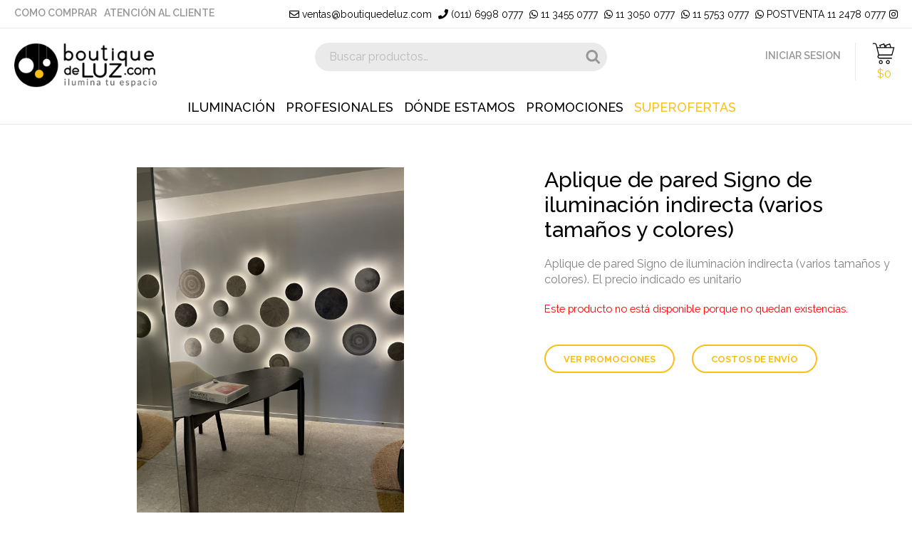

--- FILE ---
content_type: text/html; charset=UTF-8
request_url: https://www.boutiquedeluz.com/producto/aplique-de-pared-signo-de-iluminacion-indirecta-varios-tamanos-y-colores/
body_size: 111250
content:
<!DOCTYPE html><html lang="es" class="no-js"><head><meta charset="UTF-8"><meta name="viewport" content="width=device-width, initial-scale=1"><link rel="profile" href="http://gmpg.org/xfn/11"><link rel="shortcut icon" type="image/x-icon" href="https://www.boutiquedeluz.com/wp-content/uploads/2019/02/favicon.png"> <script>(function(html){html.className = html.className.replace(/\bno-js\b/,'js')})(document.documentElement);</script> <meta name='robots' content='index, follow, max-image-preview:large, max-snippet:-1, max-video-preview:-1' /><title>Aplique de pared Signo de iluminación indirecta (varios tamaños y colores) - Boutique de Luz</title><link rel="canonical" href="https://www.boutiquedeluz.com/producto/aplique-de-pared-signo-de-iluminacion-indirecta-varios-tamanos-y-colores/" /><meta property="og:locale" content="es_ES" /><meta property="og:type" content="article" /><meta property="og:title" content="Aplique de pared Signo de iluminación indirecta (varios tamaños y colores) - Boutique de Luz" /><meta property="og:description" content="Aplique de pared Signo de iluminación indirecta (varios tamaños y colores). El precio indicado es unitario" /><meta property="og:url" content="https://www.boutiquedeluz.com/producto/aplique-de-pared-signo-de-iluminacion-indirecta-varios-tamanos-y-colores/" /><meta property="og:site_name" content="Boutique de Luz" /><meta property="article:modified_time" content="2022-11-10T18:01:04+00:00" /><meta property="og:image" content="https://www.boutiquedeluz.com/wp-content/uploads/2021/11/Aplique-de-pared-signo-de-iluminacion-indirecta-varios-frentes-y-varios-tamanos-scaled.jpg" /><meta property="og:image:width" content="1920" /><meta property="og:image:height" content="2560" /><meta property="og:image:type" content="image/jpeg" /><meta name="twitter:card" content="summary_large_image" /><meta name="twitter:label1" content="Tiempo de lectura" /><meta name="twitter:data1" content="1 minuto" /> <script type="application/ld+json" class="yoast-schema-graph">{"@context":"https://schema.org","@graph":[{"@type":"WebPage","@id":"https://www.boutiquedeluz.com/producto/aplique-de-pared-signo-de-iluminacion-indirecta-varios-tamanos-y-colores/","url":"https://www.boutiquedeluz.com/producto/aplique-de-pared-signo-de-iluminacion-indirecta-varios-tamanos-y-colores/","name":"Aplique de pared Signo de iluminación indirecta (varios tamaños y colores) - Boutique de Luz","isPartOf":{"@id":"https://www.boutiquedeluz.com/#website"},"primaryImageOfPage":{"@id":"https://www.boutiquedeluz.com/producto/aplique-de-pared-signo-de-iluminacion-indirecta-varios-tamanos-y-colores/#primaryimage"},"image":{"@id":"https://www.boutiquedeluz.com/producto/aplique-de-pared-signo-de-iluminacion-indirecta-varios-tamanos-y-colores/#primaryimage"},"thumbnailUrl":"https://www.boutiquedeluz.com/wp-content/uploads/2021/11/Aplique-de-pared-signo-de-iluminacion-indirecta-varios-frentes-y-varios-tamanos-scaled.jpg","datePublished":"2021-11-18T22:54:56+00:00","dateModified":"2022-11-10T18:01:04+00:00","breadcrumb":{"@id":"https://www.boutiquedeluz.com/producto/aplique-de-pared-signo-de-iluminacion-indirecta-varios-tamanos-y-colores/#breadcrumb"},"inLanguage":"es","potentialAction":[{"@type":"ReadAction","target":["https://www.boutiquedeluz.com/producto/aplique-de-pared-signo-de-iluminacion-indirecta-varios-tamanos-y-colores/"]}]},{"@type":"ImageObject","inLanguage":"es","@id":"https://www.boutiquedeluz.com/producto/aplique-de-pared-signo-de-iluminacion-indirecta-varios-tamanos-y-colores/#primaryimage","url":"https://www.boutiquedeluz.com/wp-content/uploads/2021/11/Aplique-de-pared-signo-de-iluminacion-indirecta-varios-frentes-y-varios-tamanos-scaled.jpg","contentUrl":"https://www.boutiquedeluz.com/wp-content/uploads/2021/11/Aplique-de-pared-signo-de-iluminacion-indirecta-varios-frentes-y-varios-tamanos-scaled.jpg","width":1920,"height":2560},{"@type":"BreadcrumbList","@id":"https://www.boutiquedeluz.com/producto/aplique-de-pared-signo-de-iluminacion-indirecta-varios-tamanos-y-colores/#breadcrumb","itemListElement":[{"@type":"ListItem","position":1,"name":"Home","item":"https://www.boutiquedeluz.com/"},{"@type":"ListItem","position":2,"name":"Tienda","item":"https://www.boutiquedeluz.com/shop/"},{"@type":"ListItem","position":3,"name":"Aplique de pared Signo de iluminación indirecta (varios tamaños y colores)"}]},{"@type":"WebSite","@id":"https://www.boutiquedeluz.com/#website","url":"https://www.boutiquedeluz.com/","name":"Boutique de Luz","description":"","potentialAction":[{"@type":"SearchAction","target":{"@type":"EntryPoint","urlTemplate":"https://www.boutiquedeluz.com/?s={search_term_string}"},"query-input":"required name=search_term_string"}],"inLanguage":"es"}]}</script>  <script type='application/javascript'>console.log('PixelYourSite Free version 9.4.7.1');</script> <link rel='dns-prefetch' href='//fonts.googleapis.com' /><link rel="alternate" type="application/rss+xml" title="Boutique de Luz &raquo; Feed" href="https://www.boutiquedeluz.com/feed/" /><link rel="alternate" type="application/rss+xml" title="Boutique de Luz &raquo; Feed de los comentarios" href="https://www.boutiquedeluz.com/comments/feed/" /> <script type="text/javascript">window._wpemojiSettings = {"baseUrl":"https:\/\/s.w.org\/images\/core\/emoji\/14.0.0\/72x72\/","ext":".png","svgUrl":"https:\/\/s.w.org\/images\/core\/emoji\/14.0.0\/svg\/","svgExt":".svg","source":{"concatemoji":"https:\/\/www.boutiquedeluz.com\/wp-includes\/js\/wp-emoji-release.min.js?ver=6.4.2"}};
/*! This file is auto-generated */
!function(i,n){var o,s,e;function c(e){try{var t={supportTests:e,timestamp:(new Date).valueOf()};sessionStorage.setItem(o,JSON.stringify(t))}catch(e){}}function p(e,t,n){e.clearRect(0,0,e.canvas.width,e.canvas.height),e.fillText(t,0,0);var t=new Uint32Array(e.getImageData(0,0,e.canvas.width,e.canvas.height).data),r=(e.clearRect(0,0,e.canvas.width,e.canvas.height),e.fillText(n,0,0),new Uint32Array(e.getImageData(0,0,e.canvas.width,e.canvas.height).data));return t.every(function(e,t){return e===r[t]})}function u(e,t,n){switch(t){case"flag":return n(e,"\ud83c\udff3\ufe0f\u200d\u26a7\ufe0f","\ud83c\udff3\ufe0f\u200b\u26a7\ufe0f")?!1:!n(e,"\ud83c\uddfa\ud83c\uddf3","\ud83c\uddfa\u200b\ud83c\uddf3")&&!n(e,"\ud83c\udff4\udb40\udc67\udb40\udc62\udb40\udc65\udb40\udc6e\udb40\udc67\udb40\udc7f","\ud83c\udff4\u200b\udb40\udc67\u200b\udb40\udc62\u200b\udb40\udc65\u200b\udb40\udc6e\u200b\udb40\udc67\u200b\udb40\udc7f");case"emoji":return!n(e,"\ud83e\udef1\ud83c\udffb\u200d\ud83e\udef2\ud83c\udfff","\ud83e\udef1\ud83c\udffb\u200b\ud83e\udef2\ud83c\udfff")}return!1}function f(e,t,n){var r="undefined"!=typeof WorkerGlobalScope&&self instanceof WorkerGlobalScope?new OffscreenCanvas(300,150):i.createElement("canvas"),a=r.getContext("2d",{willReadFrequently:!0}),o=(a.textBaseline="top",a.font="600 32px Arial",{});return e.forEach(function(e){o[e]=t(a,e,n)}),o}function t(e){var t=i.createElement("script");t.src=e,t.defer=!0,i.head.appendChild(t)}"undefined"!=typeof Promise&&(o="wpEmojiSettingsSupports",s=["flag","emoji"],n.supports={everything:!0,everythingExceptFlag:!0},e=new Promise(function(e){i.addEventListener("DOMContentLoaded",e,{once:!0})}),new Promise(function(t){var n=function(){try{var e=JSON.parse(sessionStorage.getItem(o));if("object"==typeof e&&"number"==typeof e.timestamp&&(new Date).valueOf()<e.timestamp+604800&&"object"==typeof e.supportTests)return e.supportTests}catch(e){}return null}();if(!n){if("undefined"!=typeof Worker&&"undefined"!=typeof OffscreenCanvas&&"undefined"!=typeof URL&&URL.createObjectURL&&"undefined"!=typeof Blob)try{var e="postMessage("+f.toString()+"("+[JSON.stringify(s),u.toString(),p.toString()].join(",")+"));",r=new Blob([e],{type:"text/javascript"}),a=new Worker(URL.createObjectURL(r),{name:"wpTestEmojiSupports"});return void(a.onmessage=function(e){c(n=e.data),a.terminate(),t(n)})}catch(e){}c(n=f(s,u,p))}t(n)}).then(function(e){for(var t in e)n.supports[t]=e[t],n.supports.everything=n.supports.everything&&n.supports[t],"flag"!==t&&(n.supports.everythingExceptFlag=n.supports.everythingExceptFlag&&n.supports[t]);n.supports.everythingExceptFlag=n.supports.everythingExceptFlag&&!n.supports.flag,n.DOMReady=!1,n.readyCallback=function(){n.DOMReady=!0}}).then(function(){return e}).then(function(){var e;n.supports.everything||(n.readyCallback(),(e=n.source||{}).concatemoji?t(e.concatemoji):e.wpemoji&&e.twemoji&&(t(e.twemoji),t(e.wpemoji)))}))}((window,document),window._wpemojiSettings);</script> <link rel='stylesheet' id='font-awesome-5-compat-css' href='https://www.boutiquedeluz.com/wp-content/plugins/load-more-products-for-woocommerce/berocket/assets/css/fontawesome4-compat.min.css?ver=6.4.2' type='text/css' media='all' /><style id='wp-emoji-styles-inline-css' type='text/css'>img.wp-smiley, img.emoji {
		display: inline !important;
		border: none !important;
		box-shadow: none !important;
		height: 1em !important;
		width: 1em !important;
		margin: 0 0.07em !important;
		vertical-align: -0.1em !important;
		background: none !important;
		padding: 0 !important;
	}</style><link rel='stylesheet' id='wp-block-library-css' href='https://www.boutiquedeluz.com/wp-includes/css/dist/block-library/style.min.css?ver=6.4.2' type='text/css' media='all' /><link rel='stylesheet' id='wc-block-vendors-style-css' href='https://www.boutiquedeluz.com/wp-content/cache/autoptimize/css/autoptimize_single_1acc6d05dce5567e977de5bb00610c80.css?ver=4.7.2' type='text/css' media='all' /><link rel='stylesheet' id='wc-block-style-css' href='https://www.boutiquedeluz.com/wp-content/cache/autoptimize/css/autoptimize_single_7383ec53dee8e50f1c55c8e57a5a466d.css?ver=4.7.2' type='text/css' media='all' /><style id='classic-theme-styles-inline-css' type='text/css'>/*! This file is auto-generated */
.wp-block-button__link{color:#fff;background-color:#32373c;border-radius:9999px;box-shadow:none;text-decoration:none;padding:calc(.667em + 2px) calc(1.333em + 2px);font-size:1.125em}.wp-block-file__button{background:#32373c;color:#fff;text-decoration:none}</style><style id='global-styles-inline-css' type='text/css'>body{--wp--preset--color--black: #000000;--wp--preset--color--cyan-bluish-gray: #abb8c3;--wp--preset--color--white: #ffffff;--wp--preset--color--pale-pink: #f78da7;--wp--preset--color--vivid-red: #cf2e2e;--wp--preset--color--luminous-vivid-orange: #ff6900;--wp--preset--color--luminous-vivid-amber: #fcb900;--wp--preset--color--light-green-cyan: #7bdcb5;--wp--preset--color--vivid-green-cyan: #00d084;--wp--preset--color--pale-cyan-blue: #8ed1fc;--wp--preset--color--vivid-cyan-blue: #0693e3;--wp--preset--color--vivid-purple: #9b51e0;--wp--preset--gradient--vivid-cyan-blue-to-vivid-purple: linear-gradient(135deg,rgba(6,147,227,1) 0%,rgb(155,81,224) 100%);--wp--preset--gradient--light-green-cyan-to-vivid-green-cyan: linear-gradient(135deg,rgb(122,220,180) 0%,rgb(0,208,130) 100%);--wp--preset--gradient--luminous-vivid-amber-to-luminous-vivid-orange: linear-gradient(135deg,rgba(252,185,0,1) 0%,rgba(255,105,0,1) 100%);--wp--preset--gradient--luminous-vivid-orange-to-vivid-red: linear-gradient(135deg,rgba(255,105,0,1) 0%,rgb(207,46,46) 100%);--wp--preset--gradient--very-light-gray-to-cyan-bluish-gray: linear-gradient(135deg,rgb(238,238,238) 0%,rgb(169,184,195) 100%);--wp--preset--gradient--cool-to-warm-spectrum: linear-gradient(135deg,rgb(74,234,220) 0%,rgb(151,120,209) 20%,rgb(207,42,186) 40%,rgb(238,44,130) 60%,rgb(251,105,98) 80%,rgb(254,248,76) 100%);--wp--preset--gradient--blush-light-purple: linear-gradient(135deg,rgb(255,206,236) 0%,rgb(152,150,240) 100%);--wp--preset--gradient--blush-bordeaux: linear-gradient(135deg,rgb(254,205,165) 0%,rgb(254,45,45) 50%,rgb(107,0,62) 100%);--wp--preset--gradient--luminous-dusk: linear-gradient(135deg,rgb(255,203,112) 0%,rgb(199,81,192) 50%,rgb(65,88,208) 100%);--wp--preset--gradient--pale-ocean: linear-gradient(135deg,rgb(255,245,203) 0%,rgb(182,227,212) 50%,rgb(51,167,181) 100%);--wp--preset--gradient--electric-grass: linear-gradient(135deg,rgb(202,248,128) 0%,rgb(113,206,126) 100%);--wp--preset--gradient--midnight: linear-gradient(135deg,rgb(2,3,129) 0%,rgb(40,116,252) 100%);--wp--preset--font-size--small: 13px;--wp--preset--font-size--medium: 20px;--wp--preset--font-size--large: 36px;--wp--preset--font-size--x-large: 42px;--wp--preset--spacing--20: 0.44rem;--wp--preset--spacing--30: 0.67rem;--wp--preset--spacing--40: 1rem;--wp--preset--spacing--50: 1.5rem;--wp--preset--spacing--60: 2.25rem;--wp--preset--spacing--70: 3.38rem;--wp--preset--spacing--80: 5.06rem;--wp--preset--shadow--natural: 6px 6px 9px rgba(0, 0, 0, 0.2);--wp--preset--shadow--deep: 12px 12px 50px rgba(0, 0, 0, 0.4);--wp--preset--shadow--sharp: 6px 6px 0px rgba(0, 0, 0, 0.2);--wp--preset--shadow--outlined: 6px 6px 0px -3px rgba(255, 255, 255, 1), 6px 6px rgba(0, 0, 0, 1);--wp--preset--shadow--crisp: 6px 6px 0px rgba(0, 0, 0, 1);}:where(.is-layout-flex){gap: 0.5em;}:where(.is-layout-grid){gap: 0.5em;}body .is-layout-flow > .alignleft{float: left;margin-inline-start: 0;margin-inline-end: 2em;}body .is-layout-flow > .alignright{float: right;margin-inline-start: 2em;margin-inline-end: 0;}body .is-layout-flow > .aligncenter{margin-left: auto !important;margin-right: auto !important;}body .is-layout-constrained > .alignleft{float: left;margin-inline-start: 0;margin-inline-end: 2em;}body .is-layout-constrained > .alignright{float: right;margin-inline-start: 2em;margin-inline-end: 0;}body .is-layout-constrained > .aligncenter{margin-left: auto !important;margin-right: auto !important;}body .is-layout-constrained > :where(:not(.alignleft):not(.alignright):not(.alignfull)){max-width: var(--wp--style--global--content-size);margin-left: auto !important;margin-right: auto !important;}body .is-layout-constrained > .alignwide{max-width: var(--wp--style--global--wide-size);}body .is-layout-flex{display: flex;}body .is-layout-flex{flex-wrap: wrap;align-items: center;}body .is-layout-flex > *{margin: 0;}body .is-layout-grid{display: grid;}body .is-layout-grid > *{margin: 0;}:where(.wp-block-columns.is-layout-flex){gap: 2em;}:where(.wp-block-columns.is-layout-grid){gap: 2em;}:where(.wp-block-post-template.is-layout-flex){gap: 1.25em;}:where(.wp-block-post-template.is-layout-grid){gap: 1.25em;}.has-black-color{color: var(--wp--preset--color--black) !important;}.has-cyan-bluish-gray-color{color: var(--wp--preset--color--cyan-bluish-gray) !important;}.has-white-color{color: var(--wp--preset--color--white) !important;}.has-pale-pink-color{color: var(--wp--preset--color--pale-pink) !important;}.has-vivid-red-color{color: var(--wp--preset--color--vivid-red) !important;}.has-luminous-vivid-orange-color{color: var(--wp--preset--color--luminous-vivid-orange) !important;}.has-luminous-vivid-amber-color{color: var(--wp--preset--color--luminous-vivid-amber) !important;}.has-light-green-cyan-color{color: var(--wp--preset--color--light-green-cyan) !important;}.has-vivid-green-cyan-color{color: var(--wp--preset--color--vivid-green-cyan) !important;}.has-pale-cyan-blue-color{color: var(--wp--preset--color--pale-cyan-blue) !important;}.has-vivid-cyan-blue-color{color: var(--wp--preset--color--vivid-cyan-blue) !important;}.has-vivid-purple-color{color: var(--wp--preset--color--vivid-purple) !important;}.has-black-background-color{background-color: var(--wp--preset--color--black) !important;}.has-cyan-bluish-gray-background-color{background-color: var(--wp--preset--color--cyan-bluish-gray) !important;}.has-white-background-color{background-color: var(--wp--preset--color--white) !important;}.has-pale-pink-background-color{background-color: var(--wp--preset--color--pale-pink) !important;}.has-vivid-red-background-color{background-color: var(--wp--preset--color--vivid-red) !important;}.has-luminous-vivid-orange-background-color{background-color: var(--wp--preset--color--luminous-vivid-orange) !important;}.has-luminous-vivid-amber-background-color{background-color: var(--wp--preset--color--luminous-vivid-amber) !important;}.has-light-green-cyan-background-color{background-color: var(--wp--preset--color--light-green-cyan) !important;}.has-vivid-green-cyan-background-color{background-color: var(--wp--preset--color--vivid-green-cyan) !important;}.has-pale-cyan-blue-background-color{background-color: var(--wp--preset--color--pale-cyan-blue) !important;}.has-vivid-cyan-blue-background-color{background-color: var(--wp--preset--color--vivid-cyan-blue) !important;}.has-vivid-purple-background-color{background-color: var(--wp--preset--color--vivid-purple) !important;}.has-black-border-color{border-color: var(--wp--preset--color--black) !important;}.has-cyan-bluish-gray-border-color{border-color: var(--wp--preset--color--cyan-bluish-gray) !important;}.has-white-border-color{border-color: var(--wp--preset--color--white) !important;}.has-pale-pink-border-color{border-color: var(--wp--preset--color--pale-pink) !important;}.has-vivid-red-border-color{border-color: var(--wp--preset--color--vivid-red) !important;}.has-luminous-vivid-orange-border-color{border-color: var(--wp--preset--color--luminous-vivid-orange) !important;}.has-luminous-vivid-amber-border-color{border-color: var(--wp--preset--color--luminous-vivid-amber) !important;}.has-light-green-cyan-border-color{border-color: var(--wp--preset--color--light-green-cyan) !important;}.has-vivid-green-cyan-border-color{border-color: var(--wp--preset--color--vivid-green-cyan) !important;}.has-pale-cyan-blue-border-color{border-color: var(--wp--preset--color--pale-cyan-blue) !important;}.has-vivid-cyan-blue-border-color{border-color: var(--wp--preset--color--vivid-cyan-blue) !important;}.has-vivid-purple-border-color{border-color: var(--wp--preset--color--vivid-purple) !important;}.has-vivid-cyan-blue-to-vivid-purple-gradient-background{background: var(--wp--preset--gradient--vivid-cyan-blue-to-vivid-purple) !important;}.has-light-green-cyan-to-vivid-green-cyan-gradient-background{background: var(--wp--preset--gradient--light-green-cyan-to-vivid-green-cyan) !important;}.has-luminous-vivid-amber-to-luminous-vivid-orange-gradient-background{background: var(--wp--preset--gradient--luminous-vivid-amber-to-luminous-vivid-orange) !important;}.has-luminous-vivid-orange-to-vivid-red-gradient-background{background: var(--wp--preset--gradient--luminous-vivid-orange-to-vivid-red) !important;}.has-very-light-gray-to-cyan-bluish-gray-gradient-background{background: var(--wp--preset--gradient--very-light-gray-to-cyan-bluish-gray) !important;}.has-cool-to-warm-spectrum-gradient-background{background: var(--wp--preset--gradient--cool-to-warm-spectrum) !important;}.has-blush-light-purple-gradient-background{background: var(--wp--preset--gradient--blush-light-purple) !important;}.has-blush-bordeaux-gradient-background{background: var(--wp--preset--gradient--blush-bordeaux) !important;}.has-luminous-dusk-gradient-background{background: var(--wp--preset--gradient--luminous-dusk) !important;}.has-pale-ocean-gradient-background{background: var(--wp--preset--gradient--pale-ocean) !important;}.has-electric-grass-gradient-background{background: var(--wp--preset--gradient--electric-grass) !important;}.has-midnight-gradient-background{background: var(--wp--preset--gradient--midnight) !important;}.has-small-font-size{font-size: var(--wp--preset--font-size--small) !important;}.has-medium-font-size{font-size: var(--wp--preset--font-size--medium) !important;}.has-large-font-size{font-size: var(--wp--preset--font-size--large) !important;}.has-x-large-font-size{font-size: var(--wp--preset--font-size--x-large) !important;}
.wp-block-navigation a:where(:not(.wp-element-button)){color: inherit;}
:where(.wp-block-post-template.is-layout-flex){gap: 1.25em;}:where(.wp-block-post-template.is-layout-grid){gap: 1.25em;}
:where(.wp-block-columns.is-layout-flex){gap: 2em;}:where(.wp-block-columns.is-layout-grid){gap: 2em;}
.wp-block-pullquote{font-size: 1.5em;line-height: 1.6;}</style><link rel='stylesheet' id='woo-advanced-discounts-css' href='https://www.boutiquedeluz.com/wp-content/cache/autoptimize/css/autoptimize_single_4256ef12b8a1cb554c9a39da7694545d.css?ver=2.31.6' type='text/css' media='all' /><link rel='stylesheet' id='o-tooltip-css' href='https://www.boutiquedeluz.com/wp-content/plugins/woo-advanced-discounts/public/css/tooltip.min.css?ver=2.31.6' type='text/css' media='all' /><link rel='stylesheet' id='woo-related-products-css' href='https://www.boutiquedeluz.com/wp-content/cache/autoptimize/css/autoptimize_single_2b2670f52ba3bf39b244aaacb9b953c0.css?ver=1.0.0' type='text/css' media='all' /><link rel='stylesheet' id='photoswipe-css' href='https://www.boutiquedeluz.com/wp-content/plugins/woocommerce/assets/css/photoswipe/photoswipe.min.css?ver=5.2.2' type='text/css' media='all' /><link rel='stylesheet' id='photoswipe-default-skin-css' href='https://www.boutiquedeluz.com/wp-content/plugins/woocommerce/assets/css/photoswipe/default-skin/default-skin.min.css?ver=5.2.2' type='text/css' media='all' /><link rel='stylesheet' id='woocommerce-layout-css' href='https://www.boutiquedeluz.com/wp-content/cache/autoptimize/css/autoptimize_single_1cbcc9e85ba99c007f519bf1a67feb58.css?ver=5.2.2' type='text/css' media='all' /><link rel='stylesheet' id='woocommerce-smallscreen-css' href='https://www.boutiquedeluz.com/wp-content/cache/autoptimize/css/autoptimize_single_456663a286a204386735fd775542a59e.css?ver=5.2.2' type='text/css' media='only screen and (max-width: 768px)' /><link rel='stylesheet' id='woocommerce-general-css' href='https://www.boutiquedeluz.com/wp-content/cache/autoptimize/css/autoptimize_single_7892d7349e74e7dd7fae386eda2dded7.css?ver=5.2.2' type='text/css' media='all' /><style id='woocommerce-inline-inline-css' type='text/css'>.woocommerce form .form-row .required { visibility: visible; }</style><link rel='stylesheet' id='xoo-cp-style-css' href='https://www.boutiquedeluz.com/wp-content/cache/autoptimize/css/autoptimize_single_72a8cf8e2ddb5e40c217f13c5e89b33b.css?ver=1.7' type='text/css' media='all' /><style id='xoo-cp-style-inline-css' type='text/css'>td.xoo-cp-pqty{
			    min-width: 120px;
			}
			.xoo-cp-container{
				max-width: 650px;
			}
			.xcp-btn{
				background-color: #0a0a0a;
				color: #ffffff;
				font-size: 14px;
				border-radius: 2px;
				border: 1px solid #0a0a0a;
			}
			.xcp-btn:hover{
				color: #ffffff;
			}
			td.xoo-cp-pimg{
				width: 20%;
			}
			table.xoo-cp-pdetails , table.xoo-cp-pdetails tr{
				border: 0!important;
			}
			table.xoo-cp-pdetails td{
				border-style: solid;
				border-width: 0px;
				border-color: #ebe9eb;
			}</style><link rel='stylesheet' id='yith-quick-view-css' href='https://www.boutiquedeluz.com/wp-content/cache/autoptimize/css/autoptimize_single_15f866a093e2cd4eb40a4f9a845b3c59.css?ver=1.34.0' type='text/css' media='all' /><style id='yith-quick-view-inline-css' type='text/css'>#yith-quick-view-modal .yith-wcqv-main{background:#ffffff;}
				#yith-quick-view-close{color:#f9bf1a;}
				#yith-quick-view-close:hover{color:#000000;}</style><link rel='stylesheet' id='twentysixteen-fonts-css' href='https://fonts.googleapis.com/css?family=Merriweather%3A400%2C700%2C900%2C400italic%2C700italic%2C900italic%7CMontserrat%3A400%2C700%7CInconsolata%3A400&#038;subset=latin%2Clatin-ext' type='text/css' media='all' /><link rel='stylesheet' id='genericons-css' href='https://www.boutiquedeluz.com/wp-content/cache/autoptimize/css/autoptimize_single_13a6500ddf36c6dd581877aefc78d34d.css?ver=3.4.1' type='text/css' media='all' /><link rel='stylesheet' id='twentysixteen-style-css' href='https://www.boutiquedeluz.com/wp-content/cache/autoptimize/css/autoptimize_single_bb39e3dee70a64de0bc74d739417a811.css?ver=6.4.2' type='text/css' media='all' /> <!--[if lt IE 10]><link rel='stylesheet' id='twentysixteen-ie-css' href='https://www.boutiquedeluz.com/wp-content/themes/boutique-de-luz-2019/css/ie.css?ver=20160816' type='text/css' media='all' /> <![endif]--> <!--[if lt IE 9]><link rel='stylesheet' id='twentysixteen-ie8-css' href='https://www.boutiquedeluz.com/wp-content/themes/boutique-de-luz-2019/css/ie8.css?ver=20160816' type='text/css' media='all' /> <![endif]--> <!--[if lt IE 8]><link rel='stylesheet' id='twentysixteen-ie7-css' href='https://www.boutiquedeluz.com/wp-content/themes/boutique-de-luz-2019/css/ie7.css?ver=20160816' type='text/css' media='all' /> <![endif]--><link rel='stylesheet' id='woo-variation-swatches-css' href='https://www.boutiquedeluz.com/wp-content/plugins/woo-variation-swatches/assets/css/frontend.min.css?ver=1.1.16' type='text/css' media='all' /><style id='woo-variation-swatches-inline-css' type='text/css'>.variable-item:not(.radio-variable-item) { width : 30px; height : 30px; } .wvs-style-squared .button-variable-item { min-width : 30px; } .button-variable-item span { font-size : 16px; }</style><link rel='stylesheet' id='woo-variation-swatches-theme-override-css' href='https://www.boutiquedeluz.com/wp-content/plugins/woo-variation-swatches/assets/css/wvs-theme-override.min.css?ver=1.1.16' type='text/css' media='all' /><link rel='stylesheet' id='woo-variation-swatches-tooltip-css' href='https://www.boutiquedeluz.com/wp-content/plugins/woo-variation-swatches/assets/css/frontend-tooltip.min.css?ver=1.1.16' type='text/css' media='all' /> <script type="text/template" id="tmpl-variation-template"><div class="woocommerce-variation-description">{{{ data.variation.variation_description }}}</div>
	<div class="woocommerce-variation-price">{{{ data.variation.price_html }}}</div>
	<div class="woocommerce-variation-availability">{{{ data.variation.availability_html }}}</div></script> <script type="text/template" id="tmpl-unavailable-variation-template"><p>Lo sentimos, este producto no está disponible. Por favor elige otra combinación.</p></script> <script type="text/javascript" src="https://www.boutiquedeluz.com/wp-includes/js/jquery/jquery.min.js?ver=3.7.1" id="jquery-core-js"></script> <script type="text/javascript" src="https://www.boutiquedeluz.com/wp-includes/js/dist/vendor/wp-polyfill-inert.min.js?ver=3.1.2" id="wp-polyfill-inert-js"></script> <script type="text/javascript" src="https://www.boutiquedeluz.com/wp-includes/js/dist/vendor/regenerator-runtime.min.js?ver=0.14.0" id="regenerator-runtime-js"></script> <script type="text/javascript" src="https://www.boutiquedeluz.com/wp-includes/js/dist/vendor/wp-polyfill.min.js?ver=3.15.0" id="wp-polyfill-js"></script> <script type="text/javascript" src="https://www.boutiquedeluz.com/wp-includes/js/dist/hooks.min.js?ver=c6aec9a8d4e5a5d543a1" id="wp-hooks-js"></script> <script type="text/javascript" id="say-what-js-js-extra">var say_what_data = {"replacements":{"woocommerce|Discount|":"Descuento","woocommerce|Discount for|":"Descuento por"}};</script> <!--[if lt IE 9]> <script type="text/javascript" src="https://www.boutiquedeluz.com/wp-content/themes/boutique-de-luz-2019/js/html5.js?ver=3.7.3" id="twentysixteen-html5-js"></script> <![endif]--> <script type="text/javascript" id="pys-js-extra">var pysOptions = {"staticEvents":{"ga":{"woo_view_content":[{"delay":0,"type":"static","name":"view_item","trackingIds":["UA-27056796-1"],"params":{"event_category":"ecommerce","non_interaction":true,"items":[{"id":"34552","name":"Aplique de pared Signo de iluminaci\u00f3n indirecta (varios tama\u00f1os y colores)","quantity":1,"price":0,"item_category":"Aplique de interior","item_category2":"B\u00e1sicos para tu dormitorio","item_category3":"B\u00e1sicos para tu living comedor","item_category4":"Categor\u00eda","item_category5":"Luminarias LED"}],"page_title":"Aplique de pared Signo de iluminaci\u00f3n indirecta (varios tama\u00f1os y colores)","post_type":"product","post_id":34552,"plugin":"PixelYourSite","user_role":"guest","event_url":"www.boutiquedeluz.com\/producto\/aplique-de-pared-signo-de-iluminacion-indirecta-varios-tamanos-y-colores\/"},"e_id":"woo_view_content","ids":[],"hasTimeWindow":false,"timeWindow":0,"pixelIds":[],"eventID":"","woo_order":"","edd_order":""}]}},"dynamicEvents":{"automatic_event_form":{"ga":{"delay":0,"type":"dyn","name":"Form","trackingIds":["UA-27056796-1"],"params":{"non_interaction":false,"page_title":"Aplique de pared Signo de iluminaci\u00f3n indirecta (varios tama\u00f1os y colores)","post_type":"product","post_id":34552,"plugin":"PixelYourSite","user_role":"guest","event_url":"www.boutiquedeluz.com\/producto\/aplique-de-pared-signo-de-iluminacion-indirecta-varios-tamanos-y-colores\/"},"e_id":"automatic_event_form","ids":[],"hasTimeWindow":false,"timeWindow":0,"pixelIds":[],"eventID":"","woo_order":"","edd_order":""}},"automatic_event_download":{"ga":{"delay":0,"type":"dyn","name":"Download","extensions":["","doc","exe","js","pdf","ppt","tgz","zip","xls"],"trackingIds":["UA-27056796-1"],"params":{"non_interaction":false,"page_title":"Aplique de pared Signo de iluminaci\u00f3n indirecta (varios tama\u00f1os y colores)","post_type":"product","post_id":34552,"plugin":"PixelYourSite","user_role":"guest","event_url":"www.boutiquedeluz.com\/producto\/aplique-de-pared-signo-de-iluminacion-indirecta-varios-tamanos-y-colores\/"},"e_id":"automatic_event_download","ids":[],"hasTimeWindow":false,"timeWindow":0,"pixelIds":[],"eventID":"","woo_order":"","edd_order":""}},"automatic_event_comment":{"ga":{"delay":0,"type":"dyn","name":"Comment","trackingIds":["UA-27056796-1"],"params":{"non_interaction":false,"page_title":"Aplique de pared Signo de iluminaci\u00f3n indirecta (varios tama\u00f1os y colores)","post_type":"product","post_id":34552,"plugin":"PixelYourSite","user_role":"guest","event_url":"www.boutiquedeluz.com\/producto\/aplique-de-pared-signo-de-iluminacion-indirecta-varios-tamanos-y-colores\/"},"e_id":"automatic_event_comment","ids":[],"hasTimeWindow":false,"timeWindow":0,"pixelIds":[],"eventID":"","woo_order":"","edd_order":""}}},"triggerEvents":[],"triggerEventTypes":[],"ga":{"trackingIds":["UA-27056796-1"],"enhanceLinkAttr":false,"anonimizeIP":false,"commentEventEnabled":true,"commentEventNonInteractive":false,"downloadEnabled":true,"downloadEventNonInteractive":false,"formEventEnabled":true,"crossDomainEnabled":false,"crossDomainAcceptIncoming":false,"crossDomainDomains":[],"isDebugEnabled":[false],"disableAdvertisingFeatures":false,"disableAdvertisingPersonalization":false,"wooVariableAsSimple":false},"debug":"","siteUrl":"https:\/\/www.boutiquedeluz.com","ajaxUrl":"https:\/\/www.boutiquedeluz.com\/wp-admin\/admin-ajax.php","ajax_event":"d0a27bc0b5","enable_remove_download_url_param":"1","cookie_duration":"7","last_visit_duration":"60","enable_success_send_form":"","ajaxForServerEvent":"1","send_external_id":"1","external_id_expire":"180","gdpr":{"ajax_enabled":false,"all_disabled_by_api":false,"facebook_disabled_by_api":false,"analytics_disabled_by_api":false,"google_ads_disabled_by_api":false,"pinterest_disabled_by_api":false,"bing_disabled_by_api":false,"externalID_disabled_by_api":false,"facebook_prior_consent_enabled":true,"analytics_prior_consent_enabled":true,"google_ads_prior_consent_enabled":null,"pinterest_prior_consent_enabled":true,"bing_prior_consent_enabled":true,"cookiebot_integration_enabled":false,"cookiebot_facebook_consent_category":"marketing","cookiebot_analytics_consent_category":"statistics","cookiebot_tiktok_consent_category":"marketing","cookiebot_google_ads_consent_category":null,"cookiebot_pinterest_consent_category":"marketing","cookiebot_bing_consent_category":"marketing","consent_magic_integration_enabled":false,"real_cookie_banner_integration_enabled":false,"cookie_notice_integration_enabled":false,"cookie_law_info_integration_enabled":false},"cookie":{"disabled_all_cookie":false,"disabled_advanced_form_data_cookie":false,"disabled_landing_page_cookie":false,"disabled_first_visit_cookie":false,"disabled_trafficsource_cookie":false,"disabled_utmTerms_cookie":false,"disabled_utmId_cookie":false},"woo":{"enabled":true,"enabled_save_data_to_orders":true,"addToCartOnButtonEnabled":true,"addToCartOnButtonValueEnabled":true,"addToCartOnButtonValueOption":"price","singleProductId":34552,"removeFromCartSelector":"form.woocommerce-cart-form .remove","addToCartCatchMethod":"add_cart_hook","is_order_received_page":false,"containOrderId":false},"edd":{"enabled":false}};</script> <link rel="https://api.w.org/" href="https://www.boutiquedeluz.com/wp-json/" /><link rel="alternate" type="application/json" href="https://www.boutiquedeluz.com/wp-json/wp/v2/product/34552" /><link rel="EditURI" type="application/rsd+xml" title="RSD" href="https://www.boutiquedeluz.com/xmlrpc.php?rsd" /><link rel='shortlink' href='https://www.boutiquedeluz.com/?p=34552' /><link rel="alternate" type="application/json+oembed" href="https://www.boutiquedeluz.com/wp-json/oembed/1.0/embed?url=https%3A%2F%2Fwww.boutiquedeluz.com%2Fproducto%2Faplique-de-pared-signo-de-iluminacion-indirecta-varios-tamanos-y-colores%2F" /><link rel="alternate" type="text/xml+oembed" href="https://www.boutiquedeluz.com/wp-json/oembed/1.0/embed?url=https%3A%2F%2Fwww.boutiquedeluz.com%2Fproducto%2Faplique-de-pared-signo-de-iluminacion-indirecta-varios-tamanos-y-colores%2F&#038;format=xml" /><style></style><style>.lmp_load_more_button.br_lmp_button_settings .lmp_button:hover {
                    background-color: #f9bf1a!important;
                    color: #ffffff!important;
                }
                .lmp_load_more_button.br_lmp_prev_settings .lmp_button:hover {
                    background-color: #f9bf1a!important;
                    color: #ffffff!important;
                }li.product.lazy, .berocket_lgv_additional_data.lazy{opacity:0;}</style><noscript><style>.woocommerce-product-gallery{ opacity: 1 !important; }</style></noscript><style type="text/css" id="wp-custom-css">decidir_form input {
  position: relative !important;
  margin: 10px 0px !important;
  padding: 10px;
}</style></head><body class="product-template-default single single-product postid-34552  theme-boutique-de-luz-2019 woocommerce woocommerce-page woocommerce-no-js woo-variation-swatches wvs-theme-boutique-de-luz-2019 wvs-theme-child-boutique-de-luz-2019 wvs-style-squared wvs-attr-behavior-blur wvs-tooltip wvs-css wvs-show-label no-sidebar"> <noscript><iframe src="https://www.googletagmanager.com/ns.html?id=GTM-PC2QT8R"
height="0" width="0" style="display:none;visibility:hidden"></iframe></noscript><div class="fade"></div><div class="modal modal-promociones"><div class="close-modal"><i class="fa fa-times"></i></div><div class="modal-content"><section class="circle_banners_block padding"><div class="container center"><div class="row banners_cont"><div class="banner center"><div class="icon inline" style="background-color: #01adc5"><div class="image" style="background-image: url(https://www.boutiquedeluz.com/wp-content/uploads/2019/01/contado.svg);"></div></div><div class="row textBox"><h1 class="row" style="color: #01adc5"><strong>15% de descuento</strong><span class="light">Por pago en efectivo, depósito o transferencia</span></h1></div></div><div class="banner center"><div class="icon inline" style="background-color: "><div class="image" style="background-image: url(https://www.boutiquedeluz.com/wp-content/uploads/2023/08/Captura-de-pantalla-2023-08-23-a-las-20.03.46-484x500.png);"></div></div><div class="row textBox"><h1 class="row" style="color: "><strong>3 cuotas sin interés</strong><span class="light">Con tarjetas Visa y Mastercard</span></h1></div></div></div></div></section></div></div><div class="modal modal-costos-de-envio"><div class="close-modal"><i class="fa fa-times"></i></div><div class="modal-content"><section class="table_block padding"><div class="container"><div class="row table_cont"><div class="row table_row table_header"><div class="table_column"><p class="uppercase black"><strong></strong></p></div><div class="table_column"><p class="uppercase black"><strong>Costos de envío por Vía Cargo o Buspack. Si tuvieras preferencia por algún otro transporte/expreso podrían aplicar cargos adicionales. Por favor, consultar.</strong></p></div><div class="table_column"><p class="uppercase black"><strong>Cargo fijo</strong></p></div><div class="table_column"><p class="uppercase black"><strong>Cargo variable</strong></p></div></div><div class="row table_row"><div class="table_column"><strong class="responsiveTitle uppercase"></strong>Destino Local</div><div class="table_column"><strong class="responsiveTitle uppercase">Costos de envío por Vía Cargo o Buspack. Si tuvieras preferencia por algún otro transporte/expreso podrían aplicar cargos adicionales. Por favor, consultar.</strong>C.A.B.A. y hasta 50 km</div><div class="table_column"><strong class="responsiveTitle uppercase">Cargo fijo</strong>$ 30.000</div><div class="table_column"><strong class="responsiveTitle uppercase">Cargo variable</strong>1%*</div></div><div class="row table_row"><div class="table_column"><strong class="responsiveTitle uppercase"></strong>Destino Regional</div><div class="table_column"><strong class="responsiveTitle uppercase">Costos de envío por Vía Cargo o Buspack. Si tuvieras preferencia por algún otro transporte/expreso podrían aplicar cargos adicionales. Por favor, consultar.</strong> Hasta 350 km desde C.A.B.A.  Ej: Azul, Pergamino, Concepción del Uruguay, Gualeguaychu, etc.</div><div class="table_column"><strong class="responsiveTitle uppercase">Cargo fijo</strong>$ 45.000</div><div class="table_column"><strong class="responsiveTitle uppercase">Cargo variable</strong>1%*</div></div><div class="row table_row"><div class="table_column"><strong class="responsiveTitle uppercase"></strong>Destino Nacional 1</div><div class="table_column"><strong class="responsiveTitle uppercase">Costos de envío por Vía Cargo o Buspack. Si tuvieras preferencia por algún otro transporte/expreso podrían aplicar cargos adicionales. Por favor, consultar.</strong>Hasta 800 km desde C.A.B.A. y principales ciudades del país hasta 1.250 km. Ej: Neuquén, Mendoza, San Luis, San Juan, La Rioja, Catamarca, Tucumán, Posadas, Resistencia, Corrientes, etc.</div><div class="table_column"><strong class="responsiveTitle uppercase">Cargo fijo</strong>$ 55.000</div><div class="table_column"><strong class="responsiveTitle uppercase">Cargo variable</strong>1%*</div></div><div class="row table_row"><div class="table_column"><strong class="responsiveTitle uppercase"></strong>Destino Nacional 2</div><div class="table_column"><strong class="responsiveTitle uppercase">Costos de envío por Vía Cargo o Buspack. Si tuvieras preferencia por algún otro transporte/expreso podrían aplicar cargos adicionales. Por favor, consultar.</strong>Más de 800 km desde C.A.B.A, exceptuando las ciudades comprendidas en Nacional 1. Ej: Jujuy, Salta y Patagonia Sur</div><div class="table_column"><strong class="responsiveTitle uppercase">Cargo fijo</strong>$ 80.000</div><div class="table_column"><strong class="responsiveTitle uppercase">Cargo variable</strong>1%*</div></div></div></div></section></div></div><div id="page" class="site"><div class="site-inner"><section class="topLinks"><div class="left"><div class="menu-submenu-container"><ul id="menu-submenu" class="submenu"><li id="menu-item-188" class="menu-item menu-item-type-post_type menu-item-object-page menu-item-188"><a href="https://www.boutiquedeluz.com/como-comprar/">Como Comprar</a></li><li id="menu-item-15140" class="menu-item menu-item-type-post_type menu-item-object-page menu-item-15140"><a href="https://www.boutiquedeluz.com/atencion-al-cliente/">Atención al cliente</a></li></ul></div></div><div class="right"> <a href="mailto:ventas@boutiquedeluz.com" class="black"><i class="far fa-envelope"></i> ventas@boutiquedeluz.com</a> <a href="tel:01169980777" class="black"><i class="fas fa-phone"></i> (011) 6998 0777</a> <a href="https://wa.me/+5491134550777" class="black"><i class="fab fa-whatsapp"></i> 11 3455 0777</a> <a href="https://wa.me/+5491130500777" class="black"><i class="fab fa-whatsapp"></i> 11 3050 0777</a> <a href="https://wa.me/+5491157530777" class="black"><i class="fab fa-whatsapp"></i> 11 5753 0777</a> <a href="https://wa.me/+5491124780777" class="black"><i class="fab fa-whatsapp"></i> POSTVENTA 11 2478 0777</a><div class="inline socials"> <a class="black" href="https://www.instagram.com/boutiquedeluz/" target="_blank"><i class="fab fa-instagram"></i></a></div></div></section><header id="masthead" class="headerRow center"><div class="left"> <a href="javascript:void(0);" class="responsiveBtn"><i class="fa fa-bars" aria-hidden="true"></i><i class="fas fa-times"></i></a><div class="logo"><a href="https://www.boutiquedeluz.com/" rel="home"><img src="https://www.boutiquedeluz.com/wp-content/uploads/2019/02/logo.png"/></a></div></div><div class="search inline"><div class="search-form"><section id="woocommerce_product_search-2" class="woocommerce widget_product_search"><form role="search" method="get" class="woocommerce-product-search" action="https://www.boutiquedeluz.com/"> <label class="screen-reader-text" for="woocommerce-product-search-field-0">Buscar por:</label> <input type="search" id="woocommerce-product-search-field-0" class="search-field" placeholder="Buscar productos&hellip;" value="" name="s" /> <button type="submit" value="Buscar">Buscar</button> <input type="hidden" name="post_type" value="product" /></form></section></div></div><div class="right"><div class="left account"> <a href="https://www.boutiquedeluz.com/mi-cuenta">INICIAR SESION</a></div> <a href="https://www.boutiquedeluz.com/carrito" class="carrito cart"><div id="header-mini-cart" class="left cart_cont"> <i class="fa fa-shopping-cart" aria-hidden="true"></i> <span class="woocommerce-Price-amount amount"><bdi><span class="woocommerce-Price-currencySymbol">&#36;</span>0</bdi></span></div> </a> <a href="javascript:void(0)" class="loginbtn"></a> <a href="javascript:void(0)" class="contactbtn"></a></div><div class="row menu"><div class="menu-menu-principal-container"><ul id="menu-menu-principal" class="nav-menu"><li id="menu-item-9568" class="menu-item menu-item-type-taxonomy menu-item-object-product_cat current-product-ancestor current-menu-parent current-product-parent menu-item-has-children menu-item-9568"><a href="https://www.boutiquedeluz.com/./ilumina-por-categoria/">Iluminación</a><ul class="sub-menu"><li id="menu-item-9590" class="menu-item menu-item-type-taxonomy menu-item-object-product_cat menu-item-has-children menu-item-9590"><a href="https://www.boutiquedeluz.com/./ilumina-por-categoria/techo/">Techo</a><ul class="sub-menu"><li id="menu-item-9594" class="menu-item menu-item-type-taxonomy menu-item-object-product_cat menu-item-9594"><a href="https://www.boutiquedeluz.com/./ilumina-por-categoria/techo/colgante/">Colgantes</a></li><li id="menu-item-9595" class="menu-item menu-item-type-taxonomy menu-item-object-product_cat menu-item-9595"><a href="https://www.boutiquedeluz.com/./ilumina-por-categoria/techo/plafon/">Plafones</a></li><li id="menu-item-9596" class="menu-item menu-item-type-taxonomy menu-item-object-product_cat menu-item-9596"><a href="https://www.boutiquedeluz.com/./ilumina-por-categoria/piso/farol/">Faroles</a></li><li id="menu-item-9597" class="menu-item menu-item-type-taxonomy menu-item-object-product_cat menu-item-9597"><a href="https://www.boutiquedeluz.com/./lamparas/led/">Leds</a></li><li id="menu-item-9598" class="menu-item menu-item-type-taxonomy menu-item-object-product_cat menu-item-9598"><a href="https://www.boutiquedeluz.com/./ilumina-por-categoria/techo/spot/">Spots</a></li><li id="menu-item-9599" class="menu-item menu-item-type-taxonomy menu-item-object-product_cat menu-item-9599"><a href="https://www.boutiquedeluz.com/./ilumina-por-categoria/techo/embutido/">Embutidos</a></li><li id="menu-item-9600" class="menu-item menu-item-type-taxonomy menu-item-object-product_cat menu-item-9600"><a href="https://www.boutiquedeluz.com/./ilumina-por-categoria/techo/sistema-de-iluminacion/">Sistemas de iluminación</a></li><li id="menu-item-9601" class="menu-item menu-item-type-taxonomy menu-item-object-product_cat menu-item-9601"><a href="https://www.boutiquedeluz.com/./ilumina-por-categoria/techo/ventilador-de-techo/">Ventiladores de techo</a></li></ul></li><li id="menu-item-9591" class="menu-item menu-item-type-taxonomy menu-item-object-product_cat current-product-ancestor current-menu-parent current-product-parent menu-item-has-children menu-item-9591"><a href="https://www.boutiquedeluz.com/./ilumina-por-categoria/pared/">Pared</a><ul class="sub-menu"><li id="menu-item-9603" class="menu-item menu-item-type-taxonomy menu-item-object-product_cat current-product-ancestor current-menu-parent current-product-parent menu-item-9603"><a href="https://www.boutiquedeluz.com/./ilumina-por-categoria/pared/aplique-de-interior/">Apliques de interior</a></li><li id="menu-item-9602" class="menu-item menu-item-type-taxonomy menu-item-object-product_cat menu-item-9602"><a href="https://www.boutiquedeluz.com/./ilumina-por-categoria/pared/aplique-de-exterior/">Apliques de exterior</a></li><li id="menu-item-9604" class="menu-item menu-item-type-taxonomy menu-item-object-product_cat menu-item-9604"><a href="https://www.boutiquedeluz.com/./ilumina-por-categoria/pared/difusor/">Difusores</a></li><li id="menu-item-9605" class="menu-item menu-item-type-taxonomy menu-item-object-product_cat menu-item-9605"><a href="https://www.boutiquedeluz.com/./ilumina-por-categoria/piso/empotrable/">Empotrables</a></li><li id="menu-item-9606" class="menu-item menu-item-type-taxonomy menu-item-object-product_cat menu-item-9606"><a href="https://www.boutiquedeluz.com/./ilumina-por-categoria/pared/proyector/">Proyectores</a></li><li id="menu-item-9607" class="menu-item menu-item-type-taxonomy menu-item-object-product_cat menu-item-9607"><a href="https://www.boutiquedeluz.com/./ilumina-por-categoria/piso/farol/">Faroles</a></li><li id="menu-item-9608" class="menu-item menu-item-type-taxonomy menu-item-object-product_cat menu-item-9608"><a href="https://www.boutiquedeluz.com/./ilumina-por-categoria/pared/espejo/">Espejos</a></li></ul></li><li id="menu-item-9593" class="menu-item menu-item-type-taxonomy menu-item-object-product_cat menu-item-has-children menu-item-9593"><a href="https://www.boutiquedeluz.com/./ilumina-por-categoria/mesa/">Mesa</a><ul class="sub-menu"><li id="menu-item-9609" class="menu-item menu-item-type-taxonomy menu-item-object-product_cat menu-item-9609"><a href="https://www.boutiquedeluz.com/./ilumina-por-categoria/mesa/velador/">Veladores</a></li><li id="menu-item-9610" class="menu-item menu-item-type-taxonomy menu-item-object-product_cat menu-item-9610"><a href="https://www.boutiquedeluz.com/./ilumina-por-categoria/mesa/lampara-de-mesa/">Lámparas de mesa</a></li><li id="menu-item-9611" class="menu-item menu-item-type-taxonomy menu-item-object-product_cat menu-item-9611"><a href="https://www.boutiquedeluz.com/./ilumina-por-categoria/mesa/lampara-de-escritorio/">Lámparas de escritorio</a></li><li id="menu-item-9612" class="menu-item menu-item-type-taxonomy menu-item-object-product_cat menu-item-9612"><a href="https://www.boutiquedeluz.com/./ilumina-por-categoria/mesa/bajo-alacena/">Bajo alacena</a></li><li id="menu-item-9613" class="menu-item menu-item-type-taxonomy menu-item-object-product_cat menu-item-9613"><a href="https://www.boutiquedeluz.com/./ilumina-por-categoria/techo/iluminacion-led/">Leds</a></li></ul></li><li id="menu-item-9592" class="menu-item menu-item-type-taxonomy menu-item-object-product_cat menu-item-has-children menu-item-9592"><a href="https://www.boutiquedeluz.com/./ilumina-por-categoria/piso/">Piso</a><ul class="sub-menu"><li id="menu-item-9614" class="menu-item menu-item-type-taxonomy menu-item-object-product_cat menu-item-9614"><a href="https://www.boutiquedeluz.com/./ilumina-por-categoria/piso/lampara-de-pie/">Lámparas de pie</a></li><li id="menu-item-9615" class="menu-item menu-item-type-taxonomy menu-item-object-product_cat menu-item-9615"><a href="https://www.boutiquedeluz.com/./ilumina-por-categoria/piso/farol/">Faroles</a></li><li id="menu-item-9616" class="menu-item menu-item-type-taxonomy menu-item-object-product_cat menu-item-9616"><a href="https://www.boutiquedeluz.com/./ilumina-por-categoria/piso/empotrable/">Empotrables</a></li><li id="menu-item-9617" class="menu-item menu-item-type-taxonomy menu-item-object-product_cat menu-item-9617"><a href="https://www.boutiquedeluz.com/./ilumina-por-categoria/piso/estaca-jabalina/">Estacas / Jabalinas</a></li></ul></li><li id="menu-item-9618" class="menu-item menu-item-type-taxonomy menu-item-object-product_cat menu-item-has-children menu-item-9618"><a href="https://www.boutiquedeluz.com/./ilumina-por-categoria/techo/iluminacion-led/">Led</a><ul class="sub-menu"><li id="menu-item-9619" class="menu-item menu-item-type-taxonomy menu-item-object-product_cat current-product-ancestor current-menu-parent current-product-parent menu-item-9619"><a href="https://www.boutiquedeluz.com/./estilo/luminarias-led/">Iluminación</a></li><li id="menu-item-9620" class="menu-item menu-item-type-taxonomy menu-item-object-product_cat menu-item-9620"><a href="https://www.boutiquedeluz.com/./lamparas/led/">Lamparas</a></li></ul></li></ul></li><li id="menu-item-246" class="menu-item menu-item-type-post_type menu-item-object-page menu-item-246"><a href="https://www.boutiquedeluz.com/profesionales/">Profesionales</a></li><li id="menu-item-194" class="menu-item menu-item-type-post_type menu-item-object-page menu-item-194"><a href="https://www.boutiquedeluz.com/donde-estamos/">Dónde estamos</a></li><li id="menu-item-245" class="menu-item menu-item-type-post_type menu-item-object-page menu-item-245"><a href="https://www.boutiquedeluz.com/promociones/">Promociones</a></li><li id="menu-item-9584" class="menu-item menu-item-type-taxonomy menu-item-object-product_cat menu-item-9584"><a href="https://www.boutiquedeluz.com/./ofertas/superofertas-descuentos-y-promociones-en-tu-compra-de-iluminacion/">Superofertas</a></li></ul></div></div><div class="responsiveMenu"><div class="menu-menu-principal-container"><ul id="menu-menu-principal-1" class="nav-menu"><li class="menu-item menu-item-type-taxonomy menu-item-object-product_cat current-product-ancestor current-menu-parent current-product-parent menu-item-has-children menu-item-9568"><a href="https://www.boutiquedeluz.com/./ilumina-por-categoria/">Iluminación</a><ul class="sub-menu"><li class="menu-item menu-item-type-taxonomy menu-item-object-product_cat menu-item-has-children menu-item-9590"><a href="https://www.boutiquedeluz.com/./ilumina-por-categoria/techo/">Techo</a><ul class="sub-menu"><li class="menu-item menu-item-type-taxonomy menu-item-object-product_cat menu-item-9594"><a href="https://www.boutiquedeluz.com/./ilumina-por-categoria/techo/colgante/">Colgantes</a></li><li class="menu-item menu-item-type-taxonomy menu-item-object-product_cat menu-item-9595"><a href="https://www.boutiquedeluz.com/./ilumina-por-categoria/techo/plafon/">Plafones</a></li><li class="menu-item menu-item-type-taxonomy menu-item-object-product_cat menu-item-9596"><a href="https://www.boutiquedeluz.com/./ilumina-por-categoria/piso/farol/">Faroles</a></li><li class="menu-item menu-item-type-taxonomy menu-item-object-product_cat menu-item-9597"><a href="https://www.boutiquedeluz.com/./lamparas/led/">Leds</a></li><li class="menu-item menu-item-type-taxonomy menu-item-object-product_cat menu-item-9598"><a href="https://www.boutiquedeluz.com/./ilumina-por-categoria/techo/spot/">Spots</a></li><li class="menu-item menu-item-type-taxonomy menu-item-object-product_cat menu-item-9599"><a href="https://www.boutiquedeluz.com/./ilumina-por-categoria/techo/embutido/">Embutidos</a></li><li class="menu-item menu-item-type-taxonomy menu-item-object-product_cat menu-item-9600"><a href="https://www.boutiquedeluz.com/./ilumina-por-categoria/techo/sistema-de-iluminacion/">Sistemas de iluminación</a></li><li class="menu-item menu-item-type-taxonomy menu-item-object-product_cat menu-item-9601"><a href="https://www.boutiquedeluz.com/./ilumina-por-categoria/techo/ventilador-de-techo/">Ventiladores de techo</a></li></ul></li><li class="menu-item menu-item-type-taxonomy menu-item-object-product_cat current-product-ancestor current-menu-parent current-product-parent menu-item-has-children menu-item-9591"><a href="https://www.boutiquedeluz.com/./ilumina-por-categoria/pared/">Pared</a><ul class="sub-menu"><li class="menu-item menu-item-type-taxonomy menu-item-object-product_cat current-product-ancestor current-menu-parent current-product-parent menu-item-9603"><a href="https://www.boutiquedeluz.com/./ilumina-por-categoria/pared/aplique-de-interior/">Apliques de interior</a></li><li class="menu-item menu-item-type-taxonomy menu-item-object-product_cat menu-item-9602"><a href="https://www.boutiquedeluz.com/./ilumina-por-categoria/pared/aplique-de-exterior/">Apliques de exterior</a></li><li class="menu-item menu-item-type-taxonomy menu-item-object-product_cat menu-item-9604"><a href="https://www.boutiquedeluz.com/./ilumina-por-categoria/pared/difusor/">Difusores</a></li><li class="menu-item menu-item-type-taxonomy menu-item-object-product_cat menu-item-9605"><a href="https://www.boutiquedeluz.com/./ilumina-por-categoria/piso/empotrable/">Empotrables</a></li><li class="menu-item menu-item-type-taxonomy menu-item-object-product_cat menu-item-9606"><a href="https://www.boutiquedeluz.com/./ilumina-por-categoria/pared/proyector/">Proyectores</a></li><li class="menu-item menu-item-type-taxonomy menu-item-object-product_cat menu-item-9607"><a href="https://www.boutiquedeluz.com/./ilumina-por-categoria/piso/farol/">Faroles</a></li><li class="menu-item menu-item-type-taxonomy menu-item-object-product_cat menu-item-9608"><a href="https://www.boutiquedeluz.com/./ilumina-por-categoria/pared/espejo/">Espejos</a></li></ul></li><li class="menu-item menu-item-type-taxonomy menu-item-object-product_cat menu-item-has-children menu-item-9593"><a href="https://www.boutiquedeluz.com/./ilumina-por-categoria/mesa/">Mesa</a><ul class="sub-menu"><li class="menu-item menu-item-type-taxonomy menu-item-object-product_cat menu-item-9609"><a href="https://www.boutiquedeluz.com/./ilumina-por-categoria/mesa/velador/">Veladores</a></li><li class="menu-item menu-item-type-taxonomy menu-item-object-product_cat menu-item-9610"><a href="https://www.boutiquedeluz.com/./ilumina-por-categoria/mesa/lampara-de-mesa/">Lámparas de mesa</a></li><li class="menu-item menu-item-type-taxonomy menu-item-object-product_cat menu-item-9611"><a href="https://www.boutiquedeluz.com/./ilumina-por-categoria/mesa/lampara-de-escritorio/">Lámparas de escritorio</a></li><li class="menu-item menu-item-type-taxonomy menu-item-object-product_cat menu-item-9612"><a href="https://www.boutiquedeluz.com/./ilumina-por-categoria/mesa/bajo-alacena/">Bajo alacena</a></li><li class="menu-item menu-item-type-taxonomy menu-item-object-product_cat menu-item-9613"><a href="https://www.boutiquedeluz.com/./ilumina-por-categoria/techo/iluminacion-led/">Leds</a></li></ul></li><li class="menu-item menu-item-type-taxonomy menu-item-object-product_cat menu-item-has-children menu-item-9592"><a href="https://www.boutiquedeluz.com/./ilumina-por-categoria/piso/">Piso</a><ul class="sub-menu"><li class="menu-item menu-item-type-taxonomy menu-item-object-product_cat menu-item-9614"><a href="https://www.boutiquedeluz.com/./ilumina-por-categoria/piso/lampara-de-pie/">Lámparas de pie</a></li><li class="menu-item menu-item-type-taxonomy menu-item-object-product_cat menu-item-9615"><a href="https://www.boutiquedeluz.com/./ilumina-por-categoria/piso/farol/">Faroles</a></li><li class="menu-item menu-item-type-taxonomy menu-item-object-product_cat menu-item-9616"><a href="https://www.boutiquedeluz.com/./ilumina-por-categoria/piso/empotrable/">Empotrables</a></li><li class="menu-item menu-item-type-taxonomy menu-item-object-product_cat menu-item-9617"><a href="https://www.boutiquedeluz.com/./ilumina-por-categoria/piso/estaca-jabalina/">Estacas / Jabalinas</a></li></ul></li><li class="menu-item menu-item-type-taxonomy menu-item-object-product_cat menu-item-has-children menu-item-9618"><a href="https://www.boutiquedeluz.com/./ilumina-por-categoria/techo/iluminacion-led/">Led</a><ul class="sub-menu"><li class="menu-item menu-item-type-taxonomy menu-item-object-product_cat current-product-ancestor current-menu-parent current-product-parent menu-item-9619"><a href="https://www.boutiquedeluz.com/./estilo/luminarias-led/">Iluminación</a></li><li class="menu-item menu-item-type-taxonomy menu-item-object-product_cat menu-item-9620"><a href="https://www.boutiquedeluz.com/./lamparas/led/">Lamparas</a></li></ul></li></ul></li><li class="menu-item menu-item-type-post_type menu-item-object-page menu-item-246"><a href="https://www.boutiquedeluz.com/profesionales/">Profesionales</a></li><li class="menu-item menu-item-type-post_type menu-item-object-page menu-item-194"><a href="https://www.boutiquedeluz.com/donde-estamos/">Dónde estamos</a></li><li class="menu-item menu-item-type-post_type menu-item-object-page menu-item-245"><a href="https://www.boutiquedeluz.com/promociones/">Promociones</a></li><li class="menu-item menu-item-type-taxonomy menu-item-object-product_cat menu-item-9584"><a href="https://www.boutiquedeluz.com/./ofertas/superofertas-descuentos-y-promociones-en-tu-compra-de-iluminacion/">Superofertas</a></li></ul></div></div></header><div id="content" class="site-content"><section class="single_product_cont"><div id="primary" class="content-area"><main id="main" class="site-main" role="main"><nav class="woocommerce-breadcrumb"><a href="https://www.boutiquedeluz.com">Inicio</a>&nbsp;&#47;&nbsp;<a href="https://www.boutiquedeluz.com/./estilo/">ESTILO</a>&nbsp;&#47;&nbsp;<a href="https://www.boutiquedeluz.com/./estilo/basicos-para-tu-living-comedor/">Básicos para tu living comedor</a>&nbsp;&#47;&nbsp;Aplique de pared Signo de iluminación indirecta (varios tamaños y colores)</nav><div class="woocommerce-notices-wrapper"></div><div id="product-34552" class="product type-product post-34552 status-publish first instock product_cat-aplique-de-interior product_cat-basicos-para-tu-dormitorio product_cat-basicos-para-tu-living-comedor product_cat-ilumina-por-categoria product_cat-luminarias-led product_cat-nuestros-elegidos product_cat-pared has-post-thumbnail product-type-variable"><section class="product_data padding"><div class="container"><div class="product_title_responsive black row center"><strong>Aplique de pared Signo de iluminación indirecta (varios tamaños y colores)</strong></div><div class="woocommerce-product-gallery woocommerce-product-gallery--with-images woocommerce-product-gallery--columns-4 images" data-columns="4" style="opacity: 0; transition: opacity .25s ease-in-out;"><figure class="woocommerce-product-gallery__wrapper"><div data-thumb="https://www.boutiquedeluz.com/wp-content/uploads/2021/11/Aplique-de-pared-signo-de-iluminacion-indirecta-varios-frentes-y-varios-tamanos-100x100.jpg" data-thumb-alt="" class="woocommerce-product-gallery__image"><a href="https://www.boutiquedeluz.com/wp-content/uploads/2021/11/Aplique-de-pared-signo-de-iluminacion-indirecta-varios-frentes-y-varios-tamanos-scaled.jpg"><img width="1200" height="1600" src="https://www.boutiquedeluz.com/wp-content/uploads/2021/11/Aplique-de-pared-signo-de-iluminacion-indirecta-varios-frentes-y-varios-tamanos-1200x1600.jpg" class="wp-post-image" alt="" title="Aplique de pared signo de iluminacion indirecta varios frentes y varios tamanos" data-caption="" data-src="https://www.boutiquedeluz.com/wp-content/uploads/2021/11/Aplique-de-pared-signo-de-iluminacion-indirecta-varios-frentes-y-varios-tamanos-scaled.jpg" data-large_image="https://www.boutiquedeluz.com/wp-content/uploads/2021/11/Aplique-de-pared-signo-de-iluminacion-indirecta-varios-frentes-y-varios-tamanos-scaled.jpg" data-large_image_width="1920" data-large_image_height="2560" decoding="async" fetchpriority="high" srcset="https://www.boutiquedeluz.com/wp-content/uploads/2021/11/Aplique-de-pared-signo-de-iluminacion-indirecta-varios-frentes-y-varios-tamanos-1200x1600.jpg 1200w, https://www.boutiquedeluz.com/wp-content/uploads/2021/11/Aplique-de-pared-signo-de-iluminacion-indirecta-varios-frentes-y-varios-tamanos-600x800.jpg 600w, https://www.boutiquedeluz.com/wp-content/uploads/2021/11/Aplique-de-pared-signo-de-iluminacion-indirecta-varios-frentes-y-varios-tamanos-375x500.jpg 375w, https://www.boutiquedeluz.com/wp-content/uploads/2021/11/Aplique-de-pared-signo-de-iluminacion-indirecta-varios-frentes-y-varios-tamanos-768x1024.jpg 768w, https://www.boutiquedeluz.com/wp-content/uploads/2021/11/Aplique-de-pared-signo-de-iluminacion-indirecta-varios-frentes-y-varios-tamanos-1152x1536.jpg 1152w, https://www.boutiquedeluz.com/wp-content/uploads/2021/11/Aplique-de-pared-signo-de-iluminacion-indirecta-varios-frentes-y-varios-tamanos-1536x2048.jpg 1536w, https://www.boutiquedeluz.com/wp-content/uploads/2021/11/Aplique-de-pared-signo-de-iluminacion-indirecta-varios-frentes-y-varios-tamanos-500x667.jpg 500w, https://www.boutiquedeluz.com/wp-content/uploads/2021/11/Aplique-de-pared-signo-de-iluminacion-indirecta-varios-frentes-y-varios-tamanos-scaled.jpg 1920w" sizes="(max-width: 709px) 85vw, (max-width: 909px) 67vw, (max-width: 1362px) 62vw, 840px" /></a></div><div data-thumb="https://www.boutiquedeluz.com/wp-content/uploads/2021/11/Aplique-de-pared-signo-de-iluminacion-indirecta-varios-frentes-y-varios-tamanos-5-100x100.jpg" data-thumb-alt="" class="woocommerce-product-gallery__image"><a href="https://www.boutiquedeluz.com/wp-content/uploads/2021/11/Aplique-de-pared-signo-de-iluminacion-indirecta-varios-frentes-y-varios-tamanos-5-scaled.jpg"><img width="1200" height="1600" src="https://www.boutiquedeluz.com/wp-content/uploads/2021/11/Aplique-de-pared-signo-de-iluminacion-indirecta-varios-frentes-y-varios-tamanos-5-1200x1600.jpg" class="" alt="" title="Aplique de pared signo de iluminacion indirecta varios frentes y varios tamanos 5" data-caption="" data-src="https://www.boutiquedeluz.com/wp-content/uploads/2021/11/Aplique-de-pared-signo-de-iluminacion-indirecta-varios-frentes-y-varios-tamanos-5-scaled.jpg" data-large_image="https://www.boutiquedeluz.com/wp-content/uploads/2021/11/Aplique-de-pared-signo-de-iluminacion-indirecta-varios-frentes-y-varios-tamanos-5-scaled.jpg" data-large_image_width="1920" data-large_image_height="2560" decoding="async" srcset="https://www.boutiquedeluz.com/wp-content/uploads/2021/11/Aplique-de-pared-signo-de-iluminacion-indirecta-varios-frentes-y-varios-tamanos-5-1200x1600.jpg 1200w, https://www.boutiquedeluz.com/wp-content/uploads/2021/11/Aplique-de-pared-signo-de-iluminacion-indirecta-varios-frentes-y-varios-tamanos-5-600x800.jpg 600w, https://www.boutiquedeluz.com/wp-content/uploads/2021/11/Aplique-de-pared-signo-de-iluminacion-indirecta-varios-frentes-y-varios-tamanos-5-375x500.jpg 375w, https://www.boutiquedeluz.com/wp-content/uploads/2021/11/Aplique-de-pared-signo-de-iluminacion-indirecta-varios-frentes-y-varios-tamanos-5-768x1024.jpg 768w, https://www.boutiquedeluz.com/wp-content/uploads/2021/11/Aplique-de-pared-signo-de-iluminacion-indirecta-varios-frentes-y-varios-tamanos-5-1152x1536.jpg 1152w, https://www.boutiquedeluz.com/wp-content/uploads/2021/11/Aplique-de-pared-signo-de-iluminacion-indirecta-varios-frentes-y-varios-tamanos-5-1536x2048.jpg 1536w, https://www.boutiquedeluz.com/wp-content/uploads/2021/11/Aplique-de-pared-signo-de-iluminacion-indirecta-varios-frentes-y-varios-tamanos-5-500x667.jpg 500w, https://www.boutiquedeluz.com/wp-content/uploads/2021/11/Aplique-de-pared-signo-de-iluminacion-indirecta-varios-frentes-y-varios-tamanos-5-scaled.jpg 1920w" sizes="(max-width: 709px) 85vw, (max-width: 909px) 67vw, (max-width: 1362px) 62vw, 840px" /></a></div><div data-thumb="https://www.boutiquedeluz.com/wp-content/uploads/2021/11/Aplique-de-pared-signo-de-iluminacion-indirecta-varios-frentes-y-varios-tamanos-6-100x100.jpg" data-thumb-alt="" class="woocommerce-product-gallery__image"><a href="https://www.boutiquedeluz.com/wp-content/uploads/2021/11/Aplique-de-pared-signo-de-iluminacion-indirecta-varios-frentes-y-varios-tamanos-6-scaled.jpg"><img width="1200" height="1600" src="https://www.boutiquedeluz.com/wp-content/uploads/2021/11/Aplique-de-pared-signo-de-iluminacion-indirecta-varios-frentes-y-varios-tamanos-6-1200x1600.jpg" class="" alt="" title="Aplique de pared signo de iluminacion indirecta varios frentes y varios tamanos 6" data-caption="" data-src="https://www.boutiquedeluz.com/wp-content/uploads/2021/11/Aplique-de-pared-signo-de-iluminacion-indirecta-varios-frentes-y-varios-tamanos-6-scaled.jpg" data-large_image="https://www.boutiquedeluz.com/wp-content/uploads/2021/11/Aplique-de-pared-signo-de-iluminacion-indirecta-varios-frentes-y-varios-tamanos-6-scaled.jpg" data-large_image_width="1920" data-large_image_height="2560" decoding="async" srcset="https://www.boutiquedeluz.com/wp-content/uploads/2021/11/Aplique-de-pared-signo-de-iluminacion-indirecta-varios-frentes-y-varios-tamanos-6-1200x1600.jpg 1200w, https://www.boutiquedeluz.com/wp-content/uploads/2021/11/Aplique-de-pared-signo-de-iluminacion-indirecta-varios-frentes-y-varios-tamanos-6-600x800.jpg 600w, https://www.boutiquedeluz.com/wp-content/uploads/2021/11/Aplique-de-pared-signo-de-iluminacion-indirecta-varios-frentes-y-varios-tamanos-6-375x500.jpg 375w, https://www.boutiquedeluz.com/wp-content/uploads/2021/11/Aplique-de-pared-signo-de-iluminacion-indirecta-varios-frentes-y-varios-tamanos-6-768x1024.jpg 768w, https://www.boutiquedeluz.com/wp-content/uploads/2021/11/Aplique-de-pared-signo-de-iluminacion-indirecta-varios-frentes-y-varios-tamanos-6-1152x1536.jpg 1152w, https://www.boutiquedeluz.com/wp-content/uploads/2021/11/Aplique-de-pared-signo-de-iluminacion-indirecta-varios-frentes-y-varios-tamanos-6-1536x2048.jpg 1536w, https://www.boutiquedeluz.com/wp-content/uploads/2021/11/Aplique-de-pared-signo-de-iluminacion-indirecta-varios-frentes-y-varios-tamanos-6-500x667.jpg 500w, https://www.boutiquedeluz.com/wp-content/uploads/2021/11/Aplique-de-pared-signo-de-iluminacion-indirecta-varios-frentes-y-varios-tamanos-6-scaled.jpg 1920w" sizes="(max-width: 709px) 85vw, (max-width: 909px) 67vw, (max-width: 1362px) 62vw, 840px" /></a></div><div data-thumb="https://www.boutiquedeluz.com/wp-content/uploads/2021/11/Aplique-de-pared-signo-de-iluminacion-indirecta-varios-frentes-y-varios-tamanos-3-100x100.jpg" data-thumb-alt="" class="woocommerce-product-gallery__image"><a href="https://www.boutiquedeluz.com/wp-content/uploads/2021/11/Aplique-de-pared-signo-de-iluminacion-indirecta-varios-frentes-y-varios-tamanos-3-scaled.jpg"><img width="1200" height="1600" src="https://www.boutiquedeluz.com/wp-content/uploads/2021/11/Aplique-de-pared-signo-de-iluminacion-indirecta-varios-frentes-y-varios-tamanos-3-1200x1600.jpg" class="" alt="" title="Aplique de pared signo de iluminacion indirecta varios frentes y varios tamanos 3" data-caption="" data-src="https://www.boutiquedeluz.com/wp-content/uploads/2021/11/Aplique-de-pared-signo-de-iluminacion-indirecta-varios-frentes-y-varios-tamanos-3-scaled.jpg" data-large_image="https://www.boutiquedeluz.com/wp-content/uploads/2021/11/Aplique-de-pared-signo-de-iluminacion-indirecta-varios-frentes-y-varios-tamanos-3-scaled.jpg" data-large_image_width="1920" data-large_image_height="2560" decoding="async" loading="lazy" srcset="https://www.boutiquedeluz.com/wp-content/uploads/2021/11/Aplique-de-pared-signo-de-iluminacion-indirecta-varios-frentes-y-varios-tamanos-3-1200x1600.jpg 1200w, https://www.boutiquedeluz.com/wp-content/uploads/2021/11/Aplique-de-pared-signo-de-iluminacion-indirecta-varios-frentes-y-varios-tamanos-3-600x800.jpg 600w, https://www.boutiquedeluz.com/wp-content/uploads/2021/11/Aplique-de-pared-signo-de-iluminacion-indirecta-varios-frentes-y-varios-tamanos-3-375x500.jpg 375w, https://www.boutiquedeluz.com/wp-content/uploads/2021/11/Aplique-de-pared-signo-de-iluminacion-indirecta-varios-frentes-y-varios-tamanos-3-768x1024.jpg 768w, https://www.boutiquedeluz.com/wp-content/uploads/2021/11/Aplique-de-pared-signo-de-iluminacion-indirecta-varios-frentes-y-varios-tamanos-3-1152x1536.jpg 1152w, https://www.boutiquedeluz.com/wp-content/uploads/2021/11/Aplique-de-pared-signo-de-iluminacion-indirecta-varios-frentes-y-varios-tamanos-3-1536x2048.jpg 1536w, https://www.boutiquedeluz.com/wp-content/uploads/2021/11/Aplique-de-pared-signo-de-iluminacion-indirecta-varios-frentes-y-varios-tamanos-3-500x667.jpg 500w, https://www.boutiquedeluz.com/wp-content/uploads/2021/11/Aplique-de-pared-signo-de-iluminacion-indirecta-varios-frentes-y-varios-tamanos-3-scaled.jpg 1920w" sizes="(max-width: 709px) 85vw, (max-width: 909px) 67vw, (max-width: 1362px) 62vw, 840px" /></a></div><div data-thumb="https://www.boutiquedeluz.com/wp-content/uploads/2021/11/Aplique-de-pared-signo-de-iluminacion-indirecta-varios-frentes-y-varios-tamanos-2-100x100.jpg" data-thumb-alt="" class="woocommerce-product-gallery__image"><a href="https://www.boutiquedeluz.com/wp-content/uploads/2021/11/Aplique-de-pared-signo-de-iluminacion-indirecta-varios-frentes-y-varios-tamanos-2-scaled.jpg"><img width="1200" height="1600" src="https://www.boutiquedeluz.com/wp-content/uploads/2021/11/Aplique-de-pared-signo-de-iluminacion-indirecta-varios-frentes-y-varios-tamanos-2-1200x1600.jpg" class="" alt="" title="Aplique de pared signo de iluminacion indirecta varios frentes y varios tamanos 2" data-caption="" data-src="https://www.boutiquedeluz.com/wp-content/uploads/2021/11/Aplique-de-pared-signo-de-iluminacion-indirecta-varios-frentes-y-varios-tamanos-2-scaled.jpg" data-large_image="https://www.boutiquedeluz.com/wp-content/uploads/2021/11/Aplique-de-pared-signo-de-iluminacion-indirecta-varios-frentes-y-varios-tamanos-2-scaled.jpg" data-large_image_width="1920" data-large_image_height="2560" decoding="async" loading="lazy" srcset="https://www.boutiquedeluz.com/wp-content/uploads/2021/11/Aplique-de-pared-signo-de-iluminacion-indirecta-varios-frentes-y-varios-tamanos-2-1200x1600.jpg 1200w, https://www.boutiquedeluz.com/wp-content/uploads/2021/11/Aplique-de-pared-signo-de-iluminacion-indirecta-varios-frentes-y-varios-tamanos-2-600x800.jpg 600w, https://www.boutiquedeluz.com/wp-content/uploads/2021/11/Aplique-de-pared-signo-de-iluminacion-indirecta-varios-frentes-y-varios-tamanos-2-375x500.jpg 375w, https://www.boutiquedeluz.com/wp-content/uploads/2021/11/Aplique-de-pared-signo-de-iluminacion-indirecta-varios-frentes-y-varios-tamanos-2-768x1024.jpg 768w, https://www.boutiquedeluz.com/wp-content/uploads/2021/11/Aplique-de-pared-signo-de-iluminacion-indirecta-varios-frentes-y-varios-tamanos-2-1152x1536.jpg 1152w, https://www.boutiquedeluz.com/wp-content/uploads/2021/11/Aplique-de-pared-signo-de-iluminacion-indirecta-varios-frentes-y-varios-tamanos-2-1536x2048.jpg 1536w, https://www.boutiquedeluz.com/wp-content/uploads/2021/11/Aplique-de-pared-signo-de-iluminacion-indirecta-varios-frentes-y-varios-tamanos-2-500x667.jpg 500w, https://www.boutiquedeluz.com/wp-content/uploads/2021/11/Aplique-de-pared-signo-de-iluminacion-indirecta-varios-frentes-y-varios-tamanos-2-scaled.jpg 1920w" sizes="(max-width: 709px) 85vw, (max-width: 909px) 67vw, (max-width: 1362px) 62vw, 840px" /></a></div><div data-thumb="https://www.boutiquedeluz.com/wp-content/uploads/2021/11/Aplique-de-pared-signo-de-iluminacion-indirecta-varios-frentes-y-varios-tamanos-1-100x100.jpg" data-thumb-alt="" class="woocommerce-product-gallery__image"><a href="https://www.boutiquedeluz.com/wp-content/uploads/2021/11/Aplique-de-pared-signo-de-iluminacion-indirecta-varios-frentes-y-varios-tamanos-1-scaled.jpg"><img width="1200" height="1600" src="https://www.boutiquedeluz.com/wp-content/uploads/2021/11/Aplique-de-pared-signo-de-iluminacion-indirecta-varios-frentes-y-varios-tamanos-1-1200x1600.jpg" class="" alt="" title="Aplique de pared signo de iluminacion indirecta varios frentes y varios tamanos 1" data-caption="" data-src="https://www.boutiquedeluz.com/wp-content/uploads/2021/11/Aplique-de-pared-signo-de-iluminacion-indirecta-varios-frentes-y-varios-tamanos-1-scaled.jpg" data-large_image="https://www.boutiquedeluz.com/wp-content/uploads/2021/11/Aplique-de-pared-signo-de-iluminacion-indirecta-varios-frentes-y-varios-tamanos-1-scaled.jpg" data-large_image_width="1920" data-large_image_height="2560" decoding="async" loading="lazy" srcset="https://www.boutiquedeluz.com/wp-content/uploads/2021/11/Aplique-de-pared-signo-de-iluminacion-indirecta-varios-frentes-y-varios-tamanos-1-1200x1600.jpg 1200w, https://www.boutiquedeluz.com/wp-content/uploads/2021/11/Aplique-de-pared-signo-de-iluminacion-indirecta-varios-frentes-y-varios-tamanos-1-600x800.jpg 600w, https://www.boutiquedeluz.com/wp-content/uploads/2021/11/Aplique-de-pared-signo-de-iluminacion-indirecta-varios-frentes-y-varios-tamanos-1-375x500.jpg 375w, https://www.boutiquedeluz.com/wp-content/uploads/2021/11/Aplique-de-pared-signo-de-iluminacion-indirecta-varios-frentes-y-varios-tamanos-1-768x1024.jpg 768w, https://www.boutiquedeluz.com/wp-content/uploads/2021/11/Aplique-de-pared-signo-de-iluminacion-indirecta-varios-frentes-y-varios-tamanos-1-1152x1536.jpg 1152w, https://www.boutiquedeluz.com/wp-content/uploads/2021/11/Aplique-de-pared-signo-de-iluminacion-indirecta-varios-frentes-y-varios-tamanos-1-1536x2048.jpg 1536w, https://www.boutiquedeluz.com/wp-content/uploads/2021/11/Aplique-de-pared-signo-de-iluminacion-indirecta-varios-frentes-y-varios-tamanos-1-500x667.jpg 500w, https://www.boutiquedeluz.com/wp-content/uploads/2021/11/Aplique-de-pared-signo-de-iluminacion-indirecta-varios-frentes-y-varios-tamanos-1-scaled.jpg 1920w" sizes="(max-width: 709px) 85vw, (max-width: 909px) 67vw, (max-width: 1362px) 62vw, 840px" /></a></div><div data-thumb="https://www.boutiquedeluz.com/wp-content/uploads/2021/11/Aplique-de-pared-signo-de-iluminacion-indirecta-varios-frentes-y-varios-tamanos-100x100.jpg" data-thumb-alt="" class="woocommerce-product-gallery__image"><a href="https://www.boutiquedeluz.com/wp-content/uploads/2021/11/Aplique-de-pared-signo-de-iluminacion-indirecta-varios-frentes-y-varios-tamanos-scaled.jpg"><img width="1200" height="1600" src="https://www.boutiquedeluz.com/wp-content/uploads/2021/11/Aplique-de-pared-signo-de-iluminacion-indirecta-varios-frentes-y-varios-tamanos-1200x1600.jpg" class="" alt="" title="Aplique de pared signo de iluminacion indirecta varios frentes y varios tamanos" data-caption="" data-src="https://www.boutiquedeluz.com/wp-content/uploads/2021/11/Aplique-de-pared-signo-de-iluminacion-indirecta-varios-frentes-y-varios-tamanos-scaled.jpg" data-large_image="https://www.boutiquedeluz.com/wp-content/uploads/2021/11/Aplique-de-pared-signo-de-iluminacion-indirecta-varios-frentes-y-varios-tamanos-scaled.jpg" data-large_image_width="1920" data-large_image_height="2560" decoding="async" loading="lazy" srcset="https://www.boutiquedeluz.com/wp-content/uploads/2021/11/Aplique-de-pared-signo-de-iluminacion-indirecta-varios-frentes-y-varios-tamanos-1200x1600.jpg 1200w, https://www.boutiquedeluz.com/wp-content/uploads/2021/11/Aplique-de-pared-signo-de-iluminacion-indirecta-varios-frentes-y-varios-tamanos-600x800.jpg 600w, https://www.boutiquedeluz.com/wp-content/uploads/2021/11/Aplique-de-pared-signo-de-iluminacion-indirecta-varios-frentes-y-varios-tamanos-375x500.jpg 375w, https://www.boutiquedeluz.com/wp-content/uploads/2021/11/Aplique-de-pared-signo-de-iluminacion-indirecta-varios-frentes-y-varios-tamanos-768x1024.jpg 768w, https://www.boutiquedeluz.com/wp-content/uploads/2021/11/Aplique-de-pared-signo-de-iluminacion-indirecta-varios-frentes-y-varios-tamanos-1152x1536.jpg 1152w, https://www.boutiquedeluz.com/wp-content/uploads/2021/11/Aplique-de-pared-signo-de-iluminacion-indirecta-varios-frentes-y-varios-tamanos-1536x2048.jpg 1536w, https://www.boutiquedeluz.com/wp-content/uploads/2021/11/Aplique-de-pared-signo-de-iluminacion-indirecta-varios-frentes-y-varios-tamanos-500x667.jpg 500w, https://www.boutiquedeluz.com/wp-content/uploads/2021/11/Aplique-de-pared-signo-de-iluminacion-indirecta-varios-frentes-y-varios-tamanos-scaled.jpg 1920w" sizes="(max-width: 709px) 85vw, (max-width: 909px) 67vw, (max-width: 1362px) 62vw, 840px" /></a></div><div data-thumb="https://www.boutiquedeluz.com/wp-content/uploads/2021/11/Aplique-de-pared-signo-de-iluminacion-indirecta-varios-frentes-y-varios-tamanos-4-100x100.jpg" data-thumb-alt="" class="woocommerce-product-gallery__image"><a href="https://www.boutiquedeluz.com/wp-content/uploads/2021/11/Aplique-de-pared-signo-de-iluminacion-indirecta-varios-frentes-y-varios-tamanos-4-scaled.jpg"><img width="1200" height="1600" src="https://www.boutiquedeluz.com/wp-content/uploads/2021/11/Aplique-de-pared-signo-de-iluminacion-indirecta-varios-frentes-y-varios-tamanos-4-1200x1600.jpg" class="" alt="" title="Aplique de pared signo de iluminacion indirecta varios frentes y varios tamanos 4" data-caption="" data-src="https://www.boutiquedeluz.com/wp-content/uploads/2021/11/Aplique-de-pared-signo-de-iluminacion-indirecta-varios-frentes-y-varios-tamanos-4-scaled.jpg" data-large_image="https://www.boutiquedeluz.com/wp-content/uploads/2021/11/Aplique-de-pared-signo-de-iluminacion-indirecta-varios-frentes-y-varios-tamanos-4-scaled.jpg" data-large_image_width="1920" data-large_image_height="2560" decoding="async" loading="lazy" srcset="https://www.boutiquedeluz.com/wp-content/uploads/2021/11/Aplique-de-pared-signo-de-iluminacion-indirecta-varios-frentes-y-varios-tamanos-4-1200x1600.jpg 1200w, https://www.boutiquedeluz.com/wp-content/uploads/2021/11/Aplique-de-pared-signo-de-iluminacion-indirecta-varios-frentes-y-varios-tamanos-4-600x800.jpg 600w, https://www.boutiquedeluz.com/wp-content/uploads/2021/11/Aplique-de-pared-signo-de-iluminacion-indirecta-varios-frentes-y-varios-tamanos-4-375x500.jpg 375w, https://www.boutiquedeluz.com/wp-content/uploads/2021/11/Aplique-de-pared-signo-de-iluminacion-indirecta-varios-frentes-y-varios-tamanos-4-768x1024.jpg 768w, https://www.boutiquedeluz.com/wp-content/uploads/2021/11/Aplique-de-pared-signo-de-iluminacion-indirecta-varios-frentes-y-varios-tamanos-4-1152x1536.jpg 1152w, https://www.boutiquedeluz.com/wp-content/uploads/2021/11/Aplique-de-pared-signo-de-iluminacion-indirecta-varios-frentes-y-varios-tamanos-4-1536x2048.jpg 1536w, https://www.boutiquedeluz.com/wp-content/uploads/2021/11/Aplique-de-pared-signo-de-iluminacion-indirecta-varios-frentes-y-varios-tamanos-4-500x667.jpg 500w, https://www.boutiquedeluz.com/wp-content/uploads/2021/11/Aplique-de-pared-signo-de-iluminacion-indirecta-varios-frentes-y-varios-tamanos-4-scaled.jpg 1920w" sizes="(max-width: 709px) 85vw, (max-width: 909px) 67vw, (max-width: 1362px) 62vw, 840px" /></a></div></figure></div><div class="summary entry-summary"><h1 class="product_title entry-title">Aplique de pared Signo de iluminación indirecta (varios tamaños y colores)</h1><p class="price"></p><div class="woocommerce-product-details__short-description"><p>Aplique de pared Signo de iluminación indirecta (varios tamaños y colores). El precio indicado es unitario</p></div><form class="variations_form cart" action="https://www.boutiquedeluz.com/producto/aplique-de-pared-signo-de-iluminacion-indirecta-varios-tamanos-y-colores/" method="post" enctype='multipart/form-data' data-product_id="34552" data-product_variations="[]"><p class="stock out-of-stock">Este producto no está disponible porque no quedan existencias.</p></form><div class="product_meta"> <span class="sku_wrapper">SKU: <span class="sku">70BDL.SIGNO</span></span> <span class="posted_in">Categorías: <a href="https://www.boutiquedeluz.com/./ilumina-por-categoria/pared/aplique-de-interior/" rel="tag">Aplique de interior</a>, <a href="https://www.boutiquedeluz.com/./estilo/basicos-para-tu-dormitorio/" rel="tag">Básicos para tu dormitorio</a>, <a href="https://www.boutiquedeluz.com/./estilo/basicos-para-tu-living-comedor/" rel="tag">Básicos para tu living comedor</a>, <a href="https://www.boutiquedeluz.com/./ilumina-por-categoria/" rel="tag">Categoría</a>, <a href="https://www.boutiquedeluz.com/./estilo/luminarias-led/" rel="tag">Luminarias LED</a>, <a href="https://www.boutiquedeluz.com/./estilo/nuestros-elegidos/" rel="tag">Nuestros elegidos</a>, <a href="https://www.boutiquedeluz.com/./ilumina-por-categoria/pared/" rel="tag">Pared</a></span></div><div class="row buttons"> <a class="button open-modal-promociones" href="javascript:void(0)">Ver Promociones</a> <a class="button open-modal-costos-de-envio" href="javascript:void(0)">Costos de envío</a></div></div></div></section><section class="product_description"><div class="container"><p>Signo es el nuevo aplique de pared que lanzamos junto a Matriz Design y presentamos en Casa Foa 2021 en el espacio de Estudio Viviana Melamed.</p><p>Signo es una solución perfecta para ambientar espacios únicos, creando un clima cálido, acogedor y sofisticado. Signo es una pieza de iluminación que aporta diseño, arte y decora tus ambientes.</p><p>Signo es un aplique de iluminación indirecta y está disponible en varios tamaños y con variedad de frentes. ¿Cuál es tu preferido?</p><p>Lámpara 1 x G9, apto led.</p><p>&nbsp;</p><p>Medidas: <strong>Diámetro: 20, 25, 30 y 35cm.</strong></p><div class="deliveryDay">Despacho previsto en:<br /><strong>| 25/35 días hábiles</strong></div></div></section><section class="product_related mediumpadding center"></section></div><div class="woo-related-products-container "><h2 class="woorelated-title "> Productos Relacionados</h2><ul class="products columns-4"><li class="product type-product post-40549 status-publish first instock product_cat-basicos-para-tu-cocina product_cat-basicos-para-tu-living-comedor product_cat-ilumina-por-categoria product_cat-estilo product_cat-colgante product_cat-lamparas-de-acrilico product_cat-lamparas-vintage-industriales product_cat-nuestros-elegidos product_cat-techo has-post-thumbnail purchasable product-type-variable"><div class="content_product"> <a href="https://www.boutiquedeluz.com/producto/lampara-colgante-luisa-disponible-en-varios-colores-y-tamanos/" class="woocommerce-LoopProduct-link woocommerce-loop-product__link"><img width="500" height="520" src="https://www.boutiquedeluz.com/wp-content/uploads/2025/09/www.boutiquedeluz.com_Luisa2-500x520.png" class="attachment-woocommerce_thumbnail size-woocommerce_thumbnail" alt="" decoding="async" loading="lazy" srcset="https://www.boutiquedeluz.com/wp-content/uploads/2025/09/www.boutiquedeluz.com_Luisa2-500x520.png 500w, https://www.boutiquedeluz.com/wp-content/uploads/2025/09/www.boutiquedeluz.com_Luisa2-481x500.png 481w, https://www.boutiquedeluz.com/wp-content/uploads/2025/09/www.boutiquedeluz.com_Luisa2.png 564w" sizes="(max-width: 500px) 85vw, 500px" /><h2 class="woocommerce-loop-product__title">Lámpara colgante Luisa disponible en varios colores y tamaños</h2> <span class="price"><span class="from">Desde: </span><span class="woocommerce-Price-amount amount"><bdi><span class="woocommerce-Price-currencySymbol">&#36;</span>105.000</bdi></span></span> </a><a href="https://www.boutiquedeluz.com/producto/lampara-colgante-luisa-disponible-en-varios-colores-y-tamanos/" data-quantity="1" class="button product_type_variable add_to_cart_button" data-product_id="40549" data-product_sku="41D3D.LUISA" aria-label="Elige las opciones para &ldquo;Lámpara colgante Luisa disponible en varios colores y tamaños&rdquo;" rel="nofollow">Comprar</a><a href="#" class="button yith-wcqv-button" data-product_id="40549">Vista Rápida</a></div></li><li class="product type-product post-37822 status-publish instock product_cat-basicos-para-tu-cocina product_cat-basicos-para-tu-dormitorio product_cat-basicos-para-tu-living-comedor product_cat-ilumina-por-categoria product_cat-iluminacion-de-cocina product_cat-lamparas-clasicas product_cat-iluminacion-led product_cat-luminarias-led product_cat-nuestros-elegidos product_cat-plafon product_cat-techo has-post-thumbnail product-type-simple"><div class="content_product"> <a href="https://www.boutiquedeluz.com/producto/plafon-de-techo-selene-s-40cm-diametro/" class="woocommerce-LoopProduct-link woocommerce-loop-product__link"><img width="500" height="511" src="https://www.boutiquedeluz.com/wp-content/uploads/2024/05/selene_1012024-B-e1715012057710-500x511.jpg" class="attachment-woocommerce_thumbnail size-woocommerce_thumbnail" alt="" decoding="async" loading="lazy" srcset="https://www.boutiquedeluz.com/wp-content/uploads/2024/05/selene_1012024-B-e1715012057710-500x511.jpg 500w, https://www.boutiquedeluz.com/wp-content/uploads/2024/05/selene_1012024-B-e1715012057710-490x500.jpg 490w, https://www.boutiquedeluz.com/wp-content/uploads/2024/05/selene_1012024-B-e1715012057710.jpg 709w" sizes="(max-width: 500px) 85vw, 500px" /><h2 class="woocommerce-loop-product__title">Plafón de techo Selene S (40cm diámetro)</h2> </a><a href="https://www.boutiquedeluz.com/producto/plafon-de-techo-selene-s-40cm-diametro/" data-quantity="1" class="button product_type_simple" data-product_id="37822" data-product_sku="15G.MOON-PL-40" aria-label="Lee más sobre &ldquo;Plafón de techo Selene S (40cm diámetro)&rdquo;" rel="nofollow">Comprar</a><a href="#" class="button yith-wcqv-button" data-product_id="37822">Vista Rápida</a></div></li><li class="product type-product post-37618 status-publish instock product_cat-basicos-para-exterior product_cat-basicos-para-tu-dormitorio product_cat-basicos-para-tu-living-comedor product_cat-ilumina-por-categoria product_cat-iluminacion-de-cocina product_cat-lamparas-clasicas product_cat-iluminacion-led product_cat-luminarias-led product_cat-nuestros-elegidos product_cat-plafon product_cat-techo has-post-thumbnail product-type-simple"><div class="content_product"> <a href="https://www.boutiquedeluz.com/producto/plafon-circular-led-drien-para-exterior/" class="woocommerce-LoopProduct-link woocommerce-loop-product__link"><img width="500" height="503" src="https://www.boutiquedeluz.com/wp-content/uploads/2024/04/drien1-01-2-e1713990158631-500x503.jpg" class="attachment-woocommerce_thumbnail size-woocommerce_thumbnail" alt="" decoding="async" loading="lazy" srcset="https://www.boutiquedeluz.com/wp-content/uploads/2024/04/drien1-01-2-e1713990158631-500x503.jpg 500w, https://www.boutiquedeluz.com/wp-content/uploads/2024/04/drien1-01-2-e1713990158631-795x800.jpg 795w, https://www.boutiquedeluz.com/wp-content/uploads/2024/04/drien1-01-2-e1713990158631-497x500.jpg 497w, https://www.boutiquedeluz.com/wp-content/uploads/2024/04/drien1-01-2-e1713990158631-768x773.jpg 768w, https://www.boutiquedeluz.com/wp-content/uploads/2024/04/drien1-01-2-e1713990158631-100x100.jpg 100w, https://www.boutiquedeluz.com/wp-content/uploads/2024/04/drien1-01-2-e1713990158631.jpg 953w" sizes="(max-width: 500px) 85vw, 500px" /><h2 class="woocommerce-loop-product__title">Plafón circular led Drien para exterior.</h2> </a><a href="https://www.boutiquedeluz.com/producto/plafon-circular-led-drien-para-exterior/" data-quantity="1" class="button product_type_simple" data-product_id="37618" data-product_sku="30.SCLED.PIN-20" aria-label="Lee más sobre &ldquo;Plafón circular led Drien para exterior.&rdquo;" rel="nofollow">Comprar</a><a href="#" class="button yith-wcqv-button" data-product_id="37618">Vista Rápida</a></div></li><li class="product type-product post-39114 status-publish last instock product_cat-basicos-para-tu-cocina product_cat-basicos-para-tu-living-comedor product_cat-ilumina-por-categoria product_cat-estilo product_cat-colgante product_cat-lamparas-de-acrilico product_cat-lamparas-rusticas product_cat-lamparas-vintage-industriales product_cat-nuestros-elegidos product_cat-techo has-post-thumbnail purchasable product-type-variable"><div class="content_product"> <a href="https://www.boutiquedeluz.com/producto/lampara-colgante-manuela-diametro-50cm/" class="woocommerce-LoopProduct-link woocommerce-loop-product__link"><img width="500" height="500" src="https://www.boutiquedeluz.com/wp-content/uploads/2019/01/lampara-colgante-manuela-color-natural-500x500.jpg" class="attachment-woocommerce_thumbnail size-woocommerce_thumbnail" alt="" decoding="async" loading="lazy" srcset="https://www.boutiquedeluz.com/wp-content/uploads/2019/01/lampara-colgante-manuela-color-natural-500x500.jpg 500w, https://www.boutiquedeluz.com/wp-content/uploads/2019/01/lampara-colgante-manuela-color-natural-800x800.jpg 800w, https://www.boutiquedeluz.com/wp-content/uploads/2019/01/lampara-colgante-manuela-color-natural-768x768.jpg 768w, https://www.boutiquedeluz.com/wp-content/uploads/2019/01/lampara-colgante-manuela-color-natural-100x100.jpg 100w, https://www.boutiquedeluz.com/wp-content/uploads/2019/01/lampara-colgante-manuela-color-natural.jpg 900w" sizes="(max-width: 500px) 85vw, 500px" /><h2 class="woocommerce-loop-product__title">Lámpara colgante Manuela (diámetro 50cm)</h2> <span class="price"><span class="woocommerce-Price-amount amount"><bdi><span class="woocommerce-Price-currencySymbol">&#36;</span>544.000</bdi></span></span> </a><a href="https://www.boutiquedeluz.com/producto/lampara-colgante-manuela-diametro-50cm/" data-quantity="1" class="button product_type_variable add_to_cart_button" data-product_id="39114" data-product_sku="41D3D.MANUELA50cm" aria-label="Elige las opciones para &ldquo;Lámpara colgante Manuela (diámetro 50cm)&rdquo;" rel="nofollow">Comprar</a><a href="#" class="button yith-wcqv-button" data-product_id="39114">Vista Rápida</a></div></li><li class="product type-product post-35714 status-publish first instock product_cat-basicos-para-tu-dormitorio product_cat-ilumina-por-categoria has-post-thumbnail product-type-variable"><div class="content_product"> <a href="https://www.boutiquedeluz.com/producto/sign-wall-light/" class="woocommerce-LoopProduct-link woocommerce-loop-product__link"><img width="500" height="667" src="https://www.boutiquedeluz.com/wp-content/uploads/2021/11/Aplique-de-pared-signo-de-iluminacion-indirecta-varios-frentes-y-varios-tamanos-500x667.jpg" class="attachment-woocommerce_thumbnail size-woocommerce_thumbnail" alt="" decoding="async" loading="lazy" srcset="https://www.boutiquedeluz.com/wp-content/uploads/2021/11/Aplique-de-pared-signo-de-iluminacion-indirecta-varios-frentes-y-varios-tamanos-500x667.jpg 500w, https://www.boutiquedeluz.com/wp-content/uploads/2021/11/Aplique-de-pared-signo-de-iluminacion-indirecta-varios-frentes-y-varios-tamanos-600x800.jpg 600w, https://www.boutiquedeluz.com/wp-content/uploads/2021/11/Aplique-de-pared-signo-de-iluminacion-indirecta-varios-frentes-y-varios-tamanos-1200x1600.jpg 1200w, https://www.boutiquedeluz.com/wp-content/uploads/2021/11/Aplique-de-pared-signo-de-iluminacion-indirecta-varios-frentes-y-varios-tamanos-375x500.jpg 375w, https://www.boutiquedeluz.com/wp-content/uploads/2021/11/Aplique-de-pared-signo-de-iluminacion-indirecta-varios-frentes-y-varios-tamanos-768x1024.jpg 768w, https://www.boutiquedeluz.com/wp-content/uploads/2021/11/Aplique-de-pared-signo-de-iluminacion-indirecta-varios-frentes-y-varios-tamanos-1152x1536.jpg 1152w, https://www.boutiquedeluz.com/wp-content/uploads/2021/11/Aplique-de-pared-signo-de-iluminacion-indirecta-varios-frentes-y-varios-tamanos-1536x2048.jpg 1536w, https://www.boutiquedeluz.com/wp-content/uploads/2021/11/Aplique-de-pared-signo-de-iluminacion-indirecta-varios-frentes-y-varios-tamanos-scaled.jpg 1920w" sizes="(max-width: 500px) 85vw, 500px" /><h2 class="woocommerce-loop-product__title">Sign wall light</h2> </a><a href="https://www.boutiquedeluz.com/producto/sign-wall-light/" data-quantity="1" class="button product_type_variable" data-product_id="35714" data-product_sku="70BDL.SIGNO-GB" aria-label="Elige las opciones para &ldquo;Sign wall light&rdquo;" rel="nofollow">Comprar</a><a href="#" class="button yith-wcqv-button" data-product_id="35714">Vista Rápida</a></div></li><li class="product type-product post-35853 status-publish instock product_cat-ilumina-por-categoria product_cat-colgante product_cat-lamparas-de-madera product_cat-lamparas-rusticas product_cat-nuestros-elegidos product_cat-techo has-post-thumbnail purchasable product-type-simple"><div class="content_product"> <a href="https://www.boutiquedeluz.com/producto/lampara-colgante-chester-con-cinco-anillos-concentricos-color-negro/" class="woocommerce-LoopProduct-link woocommerce-loop-product__link"><img width="500" height="828" src="https://www.boutiquedeluz.com/wp-content/uploads/2022/10/lampara-colgante-con-cinco-anillos-concentricos-500x828.jpeg" class="attachment-woocommerce_thumbnail size-woocommerce_thumbnail" alt="" decoding="async" loading="lazy" srcset="https://www.boutiquedeluz.com/wp-content/uploads/2022/10/lampara-colgante-con-cinco-anillos-concentricos-500x828.jpeg 500w, https://www.boutiquedeluz.com/wp-content/uploads/2022/10/lampara-colgante-con-cinco-anillos-concentricos-483x800.jpeg 483w, https://www.boutiquedeluz.com/wp-content/uploads/2022/10/lampara-colgante-con-cinco-anillos-concentricos-302x500.jpeg 302w, https://www.boutiquedeluz.com/wp-content/uploads/2022/10/lampara-colgante-con-cinco-anillos-concentricos-768x1271.jpeg 768w, https://www.boutiquedeluz.com/wp-content/uploads/2022/10/lampara-colgante-con-cinco-anillos-concentricos.jpeg 844w" sizes="(max-width: 500px) 85vw, 500px" /><h2 class="woocommerce-loop-product__title">Lámpara colgante Chester con cinco anillos concéntricos (color negro)</h2> <span class="price"><span class="woocommerce-Price-amount amount"><bdi><span class="woocommerce-Price-currencySymbol">&#36;</span>480.000</bdi></span></span> </a><a href="?add-to-cart=35853" data-quantity="1" class="button product_type_simple add_to_cart_button ajax_add_to_cart" data-product_id="35853" data-product_sku="72INCR.CINCO.AROS.TRAMA" aria-label="Añade &ldquo;Lámpara colgante Chester con cinco anillos concéntricos (color negro)&rdquo; a tu carrito" rel="nofollow">Comprar</a><a href="#" class="button yith-wcqv-button" data-product_id="35853">Vista Rápida</a></div></li><li class="product type-product post-40398 status-publish instock product_cat-aplique-de-interior product_cat-basicos-para-tu-cocina product_cat-basicos-para-tu-dormitorio product_cat-basicos-para-tu-living-comedor product_cat-ilumina-por-categoria product_cat-iluminacion-de-cocina product_cat-lamparas-clasicas product_cat-iluminacion-led product_cat-luminarias-led product_cat-nuestros-elegidos product_cat-pared product_cat-plafon product_cat-techo has-post-thumbnail product-type-simple"><div class="content_product"> <a href="https://www.boutiquedeluz.com/producto/plafon-decorativo-circular-rookie-de-48cm-de-diametro/" class="woocommerce-LoopProduct-link woocommerce-loop-product__link"><img width="500" height="583" src="https://www.boutiquedeluz.com/wp-content/uploads/2025/07/www.boutiquedeluz.com_Rookie2-e1752595460286-500x583.jpg" class="attachment-woocommerce_thumbnail size-woocommerce_thumbnail" alt="" decoding="async" loading="lazy" srcset="https://www.boutiquedeluz.com/wp-content/uploads/2025/07/www.boutiquedeluz.com_Rookie2-e1752595460286-500x583.jpg 500w, https://www.boutiquedeluz.com/wp-content/uploads/2025/07/www.boutiquedeluz.com_Rookie2-e1752595460286-686x800.jpg 686w, https://www.boutiquedeluz.com/wp-content/uploads/2025/07/www.boutiquedeluz.com_Rookie2-e1752595460286-429x500.jpg 429w, https://www.boutiquedeluz.com/wp-content/uploads/2025/07/www.boutiquedeluz.com_Rookie2-e1752595460286-768x895.jpg 768w, https://www.boutiquedeluz.com/wp-content/uploads/2025/07/www.boutiquedeluz.com_Rookie2-e1752595460286.jpg 858w" sizes="(max-width: 500px) 85vw, 500px" /><h2 class="woocommerce-loop-product__title">Plafón decorativo circular Rookie de 48cm de diámetro</h2> </a><a href="https://www.boutiquedeluz.com/producto/plafon-decorativo-circular-rookie-de-48cm-de-diametro/" data-quantity="1" class="button product_type_simple" data-product_id="40398" data-product_sku="30.SCLED.VK-NOVA" aria-label="Lee más sobre &ldquo;Plafón decorativo circular Rookie de 48cm de diámetro&rdquo;" rel="nofollow">Comprar</a><a href="#" class="button yith-wcqv-button" data-product_id="40398">Vista Rápida</a></div></li><li class="product type-product post-40404 status-publish last instock product_cat-aplique-de-interior product_cat-basicos-para-banos product_cat-ilumina-por-categoria product_cat-lamparas-clasicas product_cat-nuestros-elegidos product_cat-pared has-post-thumbnail purchasable product-type-variable"><div class="content_product"> <a href="https://www.boutiquedeluz.com/producto/aplique-de-pared-espiguel/" class="woocommerce-LoopProduct-link woocommerce-loop-product__link"><img width="445" height="493" src="https://www.boutiquedeluz.com/wp-content/uploads/2025/07/www.boutiquedeluz.com_Espiguel7.png" class="attachment-woocommerce_thumbnail size-woocommerce_thumbnail" alt="" decoding="async" loading="lazy" /><h2 class="woocommerce-loop-product__title">Aplique de Pared Espiguel</h2> <span class="price"><span class="woocommerce-Price-amount amount"><bdi><span class="woocommerce-Price-currencySymbol">&#36;</span>96.000</bdi></span></span> </a><a href="https://www.boutiquedeluz.com/producto/aplique-de-pared-espiguel/" data-quantity="1" class="button product_type_variable add_to_cart_button" data-product_id="40404" data-product_sku="30.SCLED.VK-MIRROR" aria-label="Elige las opciones para &ldquo;Aplique de Pared Espiguel&rdquo;" rel="nofollow">Comprar</a><a href="#" class="button yith-wcqv-button" data-product_id="40404">Vista Rápida</a></div></li></ul></div></main></div></section></div><section class="footer_banners lightGreyBack"><div class="container center"><div class="row banners_cont"> <a href="https://www.boutiquedeluz.com/como-comprar/" class="banner"><h4 class="row grey uppercase"><strong>CÓMO COMPRAR</strong></h4><p class="row text grey">Comprar en Boutiquedeluz es muy fácil</p> </a> <a href="https://www.boutiquedeluz.com/quienes-somos/" class="banner"><h4 class="row grey uppercase"><strong>PORQUÉ COMPRAR CON NOSOTROS</strong></h4><p class="row text grey">Asesoramiento, el mejor precio, y entregas en todo el país</p> </a> <a href="https://www.boutiquedeluz.com/quienes-somos/" class="banner"><h4 class="row grey uppercase"><strong>QUIENES SOMOS</strong></h4><p class="row text grey">Iluminando hace más de 30 años</p> </a> <a href="https://www.boutiquedeluz.com/profesionales/" class="banner"><h4 class="row grey uppercase"><strong>PROFESIONALES Y EMPRESAS</strong></h4><p class="row text grey">Soluciones de iluminación para profesionales y empresas.</p> </a></div></div></section><footer id="colophon" class="row site_footer" role="contentinfo"><div class="container"><div class="column"><div class="logo"><a href="https://www.boutiquedeluz.com/" rel="home"><img src="https://www.boutiquedeluz.com/wp-content/uploads/2019/02/logo.png"/></a></div><div class="left socials"> <a class="black" href="https://www.instagram.com/boutiquedeluz/" target="_blank"><i class="fab fa-instagram"></i></a></div></div><div class="column"><div class="menu-footer-menu-container"><ul id="menu-footer-menu" class="footer_menu"><li id="menu-item-9621" class="menu-item menu-item-type-taxonomy menu-item-object-product_cat menu-item-9621"><a href="https://www.boutiquedeluz.com/./ilumina-por-categoria/techo/">Techo</a></li><li id="menu-item-9622" class="menu-item menu-item-type-taxonomy menu-item-object-product_cat current-product-ancestor current-menu-parent current-product-parent menu-item-9622"><a href="https://www.boutiquedeluz.com/./ilumina-por-categoria/pared/">Pared</a></li><li id="menu-item-9623" class="menu-item menu-item-type-taxonomy menu-item-object-product_cat menu-item-9623"><a href="https://www.boutiquedeluz.com/./ilumina-por-categoria/piso/">Piso</a></li><li id="menu-item-9624" class="menu-item menu-item-type-taxonomy menu-item-object-product_cat menu-item-9624"><a href="https://www.boutiquedeluz.com/./ilumina-por-categoria/mesa/">Mesa</a></li><li id="menu-item-9625" class="menu-item menu-item-type-taxonomy menu-item-object-product_cat current-product-ancestor current-menu-parent current-product-parent menu-item-9625"><a href="https://www.boutiquedeluz.com/./ilumina-por-categoria/">Iluminación para el hogar</a></li><li id="menu-item-15150" class="menu-item menu-item-type-post_type menu-item-object-page menu-item-15150"><a href="https://www.boutiquedeluz.com/profesionales/">Iluminación profesional</a></li><li id="menu-item-9626" class="menu-item menu-item-type-taxonomy menu-item-object-product_cat menu-item-9626"><a href="https://www.boutiquedeluz.com/./ofertas/superofertas-descuentos-y-promociones-en-tu-compra-de-iluminacion/">Productos en Oferta</a></li></ul></div></div><div class="column"><p class="black"><strong>Atención al cliente</strong></p><div class="menu-footer-atencion-container"><ul id="menu-footer-atencion" class="footer_menu"><li id="menu-item-244" class="menu-item menu-item-type-post_type menu-item-object-page menu-item-244"><a href="https://www.boutiquedeluz.com/promociones/">Promociones</a></li><li id="menu-item-221" class="menu-item menu-item-type-post_type menu-item-object-page menu-item-221"><a href="https://www.boutiquedeluz.com/costos-de-envio/">Costos de envío</a></li><li id="menu-item-223" class="menu-item menu-item-type-post_type menu-item-object-page menu-item-223"><a href="https://www.boutiquedeluz.com/como-comprar/">Como Comprar</a></li><li id="menu-item-222" class="menu-item menu-item-type-post_type menu-item-object-page menu-item-222"><a href="https://www.boutiquedeluz.com/quienes-somos/">Quienes somos</a></li><li id="menu-item-271" class="menu-item menu-item-type-post_type menu-item-object-page menu-item-271"><a href="https://www.boutiquedeluz.com/comentarios-de-clientes/">Opiniones de clientes</a></li><li id="menu-item-272" class="menu-item menu-item-type-post_type menu-item-object-page menu-item-272"><a href="https://www.boutiquedeluz.com/contacto/">Contacto</a></li></ul></div></div><div class="column"><p class="black"><strong>Usuarios</strong></p><div class="menu-footer-ususarios-container"><ul id="menu-footer-ususarios" class="footer_menu"><li id="menu-item-15148" class="menu-item menu-item-type-post_type menu-item-object-page menu-item-15148"><a href="https://www.boutiquedeluz.com/mi-cuenta/">Iniciar Sesión / Registrarse</a></li><li id="menu-item-15149" class="menu-item menu-item-type-post_type menu-item-object-page menu-item-15149"><a href="https://www.boutiquedeluz.com/mi-cuenta/">Mi cuenta</a></li><li id="menu-item-231" class="menu-item menu-item-type-post_type menu-item-object-page menu-item-231"><a href="https://www.boutiquedeluz.com/terminos-y-condiciones/">Términos y condiciones</a></li><li id="menu-item-230" class="menu-item menu-item-type-post_type menu-item-object-page menu-item-privacy-policy menu-item-230"><a rel="privacy-policy" href="https://www.boutiquedeluz.com/politicas-de-privacidad/">Políticas de privacidad</a></li></ul></div></div></div></footer><div class="row footer_bottom_info"><div class="container"><p class="grey">© 2021 Boutique de Luz. Todos los derechos reservados</p></div></div></div></div><link rel="stylesheet" href="https://use.fontawesome.com/releases/v5.0.10/css/all.css" crossorigin="anonymous"><link rel="stylesheet" type="text/css" href="https://www.boutiquedeluz.com/wp-content/cache/autoptimize/css/autoptimize_single_d48051b21526e8bb2b44ec71576ac979.css" /><link rel="stylesheet" type="text/css" href="https://www.boutiquedeluz.com/wp-content/cache/autoptimize/css/autoptimize_single_25ea6dee24a163c3e923be0a6e4a3676.css" /> <script src="https://cdnjs.cloudflare.com/ajax/libs/jquery.matchHeight/0.7.2/jquery.matchHeight-min.js"></script> <script type="text/javascript">(function($){
        $('body').on( 'added_to_cart', function(){
            $('#woocommerce_widget_cart-2').slideDown();
        });

        setInterval(function(){
            jQuery('#header-mini-cart .subtotal .woocommerce-Price-amount').html(jQuery('.woocommerce-mini-cart__total .woocommerce-Price-amount').html());
        },500);
    })(jQuery);</script> <div class="xoo-cp-opac"></div><div class="xoo-cp-modal"><div class="xoo-cp-container"><div class="xoo-cp-outer"><div class="xoo-cp-cont-opac"></div> <span class="xoo-cp-preloader xoo-cp-icon-spinner"></span></div> <span class="xoo-cp-close xoo-cp-icon-cross"></span><div class="xoo-cp-content"></div><div class="xoo-cp-btns"> <a class="xoo-cp-btn-vc xcp-btn" href="https://www.boutiquedeluz.com/carrito/">Ver carrito</a> <a class="xoo-cp-btn-ch xcp-btn" href="https://www.boutiquedeluz.com/checkout/">Finalizar compra</a> <a class="xoo-cp-close xcp-btn">Seguir comprando</a></div></div></div><div class="xoo-cp-notice-box" style="display: none;"><div> <span class="xoo-cp-notice"></span></div></div><div id="yith-quick-view-modal"><div class="yith-quick-view-overlay"></div><div class="yith-wcqv-wrapper"><div class="yith-wcqv-main"><div class="yith-wcqv-head"> <a href="#" id="yith-quick-view-close" class="yith-wcqv-close">X</a></div><div id="yith-quick-view-content" class="woocommerce single-product"></div></div></div></div> <script type="application/ld+json">{"@context":"https:\/\/schema.org\/","@type":"BreadcrumbList","itemListElement":[{"@type":"ListItem","position":1,"item":{"name":"Inicio","@id":"https:\/\/www.boutiquedeluz.com"}},{"@type":"ListItem","position":2,"item":{"name":"ESTILO","@id":"https:\/\/www.boutiquedeluz.com\/.\/estilo\/"}},{"@type":"ListItem","position":3,"item":{"name":"B\u00e1sicos para tu living comedor","@id":"https:\/\/www.boutiquedeluz.com\/.\/estilo\/basicos-para-tu-living-comedor\/"}},{"@type":"ListItem","position":4,"item":{"name":"Aplique de pared Signo de iluminaci\u00f3n indirecta (varios tama\u00f1os y colores)","@id":"https:\/\/www.boutiquedeluz.com\/producto\/aplique-de-pared-signo-de-iluminacion-indirecta-varios-tamanos-y-colores\/"}}]}</script><div id='pys_ajax_events'></div> <script>var node = document.getElementsByClassName('woocommerce-message')[0];
            if(node && document.getElementById('pys_late_event')) {
                var messageText = node.textContent.trim();
                if(!messageText) {
                    node.style.display = 'none';
                }
            }</script> <noscript><img height="1" width="1" style="display: none;" src="https://www.google-analytics.com/collect?v=1&tid=UA-27056796-1&t=event&ec=ecommerce&pr0id=34552&pr0nm=Aplique+de+pared+Signo+de+iluminaci%C3%B3n+indirecta+%28varios+tama%C3%B1os+y+colores%29&pr0pr=0&pr0qt=1&pa=detail" alt="google_analytics"></noscript><div class="pswp" tabindex="-1" role="dialog" aria-hidden="true"><div class="pswp__bg"></div><div class="pswp__scroll-wrap"><div class="pswp__container"><div class="pswp__item"></div><div class="pswp__item"></div><div class="pswp__item"></div></div><div class="pswp__ui pswp__ui--hidden"><div class="pswp__top-bar"><div class="pswp__counter"></div> <button class="pswp__button pswp__button--close" aria-label="Cerrar (Esc)"></button> <button class="pswp__button pswp__button--share" aria-label="Compartir"></button> <button class="pswp__button pswp__button--fs" aria-label="Cambiar a pantalla completa"></button> <button class="pswp__button pswp__button--zoom" aria-label="Ampliar/Reducir"></button><div class="pswp__preloader"><div class="pswp__preloader__icn"><div class="pswp__preloader__cut"><div class="pswp__preloader__donut"></div></div></div></div></div><div class="pswp__share-modal pswp__share-modal--hidden pswp__single-tap"><div class="pswp__share-tooltip"></div></div> <button class="pswp__button pswp__button--arrow--left" aria-label="Anterior (flecha izquierda)"></button> <button class="pswp__button pswp__button--arrow--right" aria-label="Siguiente (flecha derecha)"></button><div class="pswp__caption"><div class="pswp__caption__center"></div></div></div></div></div> <script type="text/javascript">(function () {
			var c = document.body.className;
			c = c.replace(/woocommerce-no-js/, 'woocommerce-js');
			document.body.className = c;
		})();</script> <script type="text/javascript" id="wc-add-to-cart-js-extra">var wc_add_to_cart_params = {"ajax_url":"\/wp-admin\/admin-ajax.php","wc_ajax_url":"\/?wc-ajax=%%endpoint%%","i18n_view_cart":"Ver carrito","cart_url":"https:\/\/www.boutiquedeluz.com\/carrito\/","is_cart":"","cart_redirect_after_add":"no"};</script> <script type="text/javascript" id="wc-single-product-js-extra">var wc_single_product_params = {"i18n_required_rating_text":"Por favor elige una puntuaci\u00f3n","review_rating_required":"yes","flexslider":{"rtl":false,"animation":"slide","smoothHeight":true,"directionNav":false,"controlNav":"thumbnails","slideshow":false,"animationSpeed":500,"animationLoop":false,"allowOneSlide":false},"zoom_enabled":"","zoom_options":[],"photoswipe_enabled":"1","photoswipe_options":{"shareEl":false,"closeOnScroll":false,"history":false,"hideAnimationDuration":0,"showAnimationDuration":0},"flexslider_enabled":"1"};</script> <script type="text/javascript" id="woocommerce-js-extra">var woocommerce_params = {"ajax_url":"\/wp-admin\/admin-ajax.php","wc_ajax_url":"\/?wc-ajax=%%endpoint%%"};</script> <script type="text/javascript" id="wc-cart-fragments-js-extra">var wc_cart_fragments_params = {"ajax_url":"\/wp-admin\/admin-ajax.php","wc_ajax_url":"\/?wc-ajax=%%endpoint%%","cart_hash_key":"wc_cart_hash_dd1d474d4bb9f6de2ecdc202f0a7f14f","fragment_name":"wc_fragments_dd1d474d4bb9f6de2ecdc202f0a7f14f","request_timeout":"5000"};</script> <script type="text/javascript" id="xoo-cp-js-js-extra">var xoo_cp_localize = {"adminurl":"https:\/\/www.boutiquedeluz.com\/wp-admin\/admin-ajax.php","homeurl":"https:\/\/www.boutiquedeluz.com","wc_ajax_url":"\/?wc-ajax=%%endpoint%%","reset_cart":""};</script> <script type="text/javascript" id="yith-wcqv-frontend-js-extra">var yith_qv = {"ajaxurl":"\/wp-admin\/admin-ajax.php","loader":"https:\/\/www.boutiquedeluz.com\/wp-content\/plugins\/yith-woocommerce-quick-view\/assets\/image\/qv-loader.gif","lang":""};</script> <script type="text/javascript" id="twentysixteen-script-js-extra">var screenReaderText = {"expand":"expande el men\u00fa inferior","collapse":"plegar men\u00fa inferior"};</script> <script type="text/javascript" id="wp-util-js-extra">var _wpUtilSettings = {"ajax":{"url":"\/wp-admin\/admin-ajax.php"}};</script> <script type="text/javascript" id="wc-add-to-cart-variation-js-extra">var wc_add_to_cart_variation_params = {"wc_ajax_url":"\/?wc-ajax=%%endpoint%%","i18n_no_matching_variations_text":"Lo sentimos, no hay productos que igualen tu selecci\u00f3n. Por favor escoge una combinaci\u00f3n diferente.","i18n_make_a_selection_text":"Elige las opciones del producto antes de a\u00f1adir este producto a tu carrito.","i18n_unavailable_text":"Lo sentimos, este producto no est\u00e1 disponible. Por favor elige otra combinaci\u00f3n."};</script> <script type="text/javascript" id="woo-variation-swatches-js-extra">var woo_variation_swatches_options = {"is_product_page":"1","show_variation_label":"1","variation_label_separator":":","wvs_nonce":"cf8fd6c31b"};</script> <script defer src="https://www.boutiquedeluz.com/wp-content/cache/autoptimize/js/autoptimize_505d1f2597a781e2a6bdfd1cca0efa55.js"></script></body></html>

--- FILE ---
content_type: text/css
request_url: https://www.boutiquedeluz.com/wp-content/cache/autoptimize/css/autoptimize_single_bb39e3dee70a64de0bc74d739417a811.css?ver=6.4.2
body_size: -137
content:
@import url(//www.boutiquedeluz.com/wp-content/themes/boutique-de-luz-2019/css/global.css);@import url(//www.boutiquedeluz.com/wp-content/themes/boutique-de-luz-2019/css/site.css);@import url(//www.boutiquedeluz.com/wp-content/themes/boutique-de-luz-2019/css/products.css);@import url(//www.boutiquedeluz.com/wp-content/themes/boutique-de-luz-2019/css/forms.css);@import url(//www.boutiquedeluz.com/wp-content/themes/boutique-de-luz-2019/css/checkout.css);@import url(//www.boutiquedeluz.com/wp-content/themes/boutique-de-luz-2019/css/responsive.css);

--- FILE ---
content_type: text/css
request_url: https://www.boutiquedeluz.com/wp-content/plugins/woo-variation-swatches/assets/css/frontend.min.css?ver=1.1.16
body_size: 16081
content:
/*!
 * Variation Swatches for WooCommerce v1.1.16 
 * 
 * Author: Emran Ahmed ( emran.bd.08@gmail.com ) 
 * Date: 03/05/2021
 * Released under the GPLv3 license.
 */
.woo-variation-swatches .woo-variation-raw-select,.woo-variation-swatches .woo-variation-raw-select+.select2{display:none!important}.woo-variation-swatches .wvs-widget-layered-nav-list__item-color>a{display:inline-block;position:relative}.woo-variation-swatches .wvs-widget-layered-nav-list__item-color>a .wvs-widget-item-wrapper{display:inline-block}.woo-variation-swatches .wvs-widget-layered-nav-list__item-color .item{display:inline-block;float:left;padding:9px;margin:0 4px;box-shadow:0 0 0 1px rgba(0,0,0,.5);height:20px;width:20px}.woo-variation-swatches .wvs-widget-layered-nav-list__item-color .text{display:inline-block}.woo-variation-swatches .wvs-widget-layered-nav-list__item-color .text :after{content:"";display:inline;clear:both}.woo-variation-swatches .wvs-widget-layered-nav-list__item-color.woocommerce-widget-layered-nav-list__item--chosen .item{box-shadow:0 0 0 1px rgba(0,0,0,.9)}.woo-variation-swatches .variable-items-wrapper{display:flex;flex-wrap:wrap;margin:0!important;padding:0;list-style:none}.woo-variation-swatches .variable-items-wrapper .variable-item{margin:0;padding:0;list-style:none;transition:all .2s ease;-webkit-user-select:none;-moz-user-select:none;-ms-user-select:none;user-select:none;outline:none}.woo-variation-swatches .variable-items-wrapper .variable-item .variable-item-contents{display:flex;width:100%;height:100%}@supports (display:contents){.woo-variation-swatches .variable-items-wrapper .variable-item .variable-item-contents{display:contents}}.woo-variation-swatches .variable-items-wrapper .variable-item.variation-disabled{display:none!important}.woo-variation-swatches .variable-items-wrapper .variable-item img{margin:0;padding:0;width:100%;height:100%;pointer-events:none}.woo-variation-swatches .variable-items-wrapper .variable-item span{pointer-events:none}.woo-variation-swatches .variable-items-wrapper.radio-variable-wrapper{display:block}.woo-variation-swatches .variable-items-wrapper.radio-variable-wrapper .radio-variable-item{box-sizing:border-box;display:block;list-style:none;cursor:pointer;margin:0}.woo-variation-swatches .variable-items-wrapper.radio-variable-wrapper .radio-variable-item input,.woo-variation-swatches .variable-items-wrapper.radio-variable-wrapper .radio-variable-item label{cursor:pointer}.woo-variation-swatches .variable-items-wrapper.radio-variable-wrapper .radio-variable-item input{margin-right:5px}.woo-variation-swatches .variable-items-wrapper.radio-variable-wrapper .radio-variable-item label{font-weight:400;font-size:14px;display:inline-block}.woo-variation-swatches .variable-items-wrapper .variable-item:not(.radio-variable-item){box-sizing:border-box;cursor:pointer;display:flex;justify-content:center;align-items:center;background-color:#fff;box-shadow:0 0 0 1px rgba(0,0,0,.3);padding:2px;margin:4px 8px 4px 0}.woo-variation-swatches .variable-items-wrapper .variable-item:not(.radio-variable-item):last-of-type{margin-right:0}.woo-variation-swatches .variable-items-wrapper .variable-item:not(.radio-variable-item):hover{box-shadow:0 0 0 3px rgba(0,0,0,.1)}.woo-variation-swatches .variable-items-wrapper .variable-item:not(.radio-variable-item):focus{box-shadow:0 0 0 3px rgba(0,0,0,.3)}.woo-variation-swatches .variable-items-wrapper .variable-item:not(.radio-variable-item).selected,.woo-variation-swatches .variable-items-wrapper .variable-item:not(.radio-variable-item).selected:hover{box-shadow:0 0 0 2px rgba(0,0,0,.9)}.woo-variation-swatches .variable-items-wrapper .variable-item:not(.radio-variable-item).color-variable-item .variable-item-span-color{width:100%;height:100%;position:relative;display:block}.woo-variation-swatches .variable-items-wrapper .variable-item:not(.radio-variable-item).color-variable-item .variable-item-span-color:after{position:absolute;content:"";width:100%;height:100%;top:0;left:0;box-shadow:inset 0 0 1px 0 rgba(0,0,0,.5)}.woo-variation-swatches .variable-items-wrapper .variable-item:not(.radio-variable-item).button-variable-item{text-align:center}.woo-variation-swatches.wvs-style-rounded .variable-items-wrapper .variable-item,.woo-variation-swatches.wvs-style-rounded .variable-items-wrapper .variable-item .variable-item-span,.woo-variation-swatches.wvs-style-rounded .variable-items-wrapper .variable-item .variable-item-span:after,.woo-variation-swatches.wvs-style-rounded .variable-items-wrapper .variable-item img{border-radius:100%}.woo-variation-swatches.wvs-style-squared .variable-items-wrapper .variable-item{border-radius:2px}.woo-variation-swatches.wvs-style-squared .variable-items-wrapper .variable-item.button-variable-item{width:auto}.woo-variation-swatches.wvs-style-squared .variable-items-wrapper .variable-item.button-variable-item .variable-item-span{padding:0 5px}.woo-variation-swatches.wvs-style-squared .variable-items-wrapper .variable-item.color-variable-item span:after{border-radius:0}.woo-variation-swatches.wvs-attr-behavior-blur .variable-item:not(.radio-variable-item).disabled,.woo-variation-swatches.wvs-attr-behavior-blur .variable-item:not(.radio-variable-item).disabled:hover,.woo-variation-swatches.wvs-attr-behavior-blur .variable-item:not(.radio-variable-item).out-of-stock,.woo-variation-swatches.wvs-attr-behavior-blur .variable-item:not(.radio-variable-item).out-of-stock:hover{box-shadow:0 0 0 1px rgba(0,0,0,.05);pointer-events:none;cursor:not-allowed;position:relative;overflow:hidden}.woo-variation-swatches.wvs-attr-behavior-blur .variable-item:not(.radio-variable-item).disabled .variable-item-contents,.woo-variation-swatches.wvs-attr-behavior-blur .variable-item:not(.radio-variable-item).disabled:hover .variable-item-contents,.woo-variation-swatches.wvs-attr-behavior-blur .variable-item:not(.radio-variable-item).disabled:hover img,.woo-variation-swatches.wvs-attr-behavior-blur .variable-item:not(.radio-variable-item).disabled:hover span,.woo-variation-swatches.wvs-attr-behavior-blur .variable-item:not(.radio-variable-item).disabled img,.woo-variation-swatches.wvs-attr-behavior-blur .variable-item:not(.radio-variable-item).disabled span,.woo-variation-swatches.wvs-attr-behavior-blur .variable-item:not(.radio-variable-item).out-of-stock .variable-item-contents,.woo-variation-swatches.wvs-attr-behavior-blur .variable-item:not(.radio-variable-item).out-of-stock:hover .variable-item-contents,.woo-variation-swatches.wvs-attr-behavior-blur .variable-item:not(.radio-variable-item).out-of-stock:hover img,.woo-variation-swatches.wvs-attr-behavior-blur .variable-item:not(.radio-variable-item).out-of-stock:hover span,.woo-variation-swatches.wvs-attr-behavior-blur .variable-item:not(.radio-variable-item).out-of-stock img,.woo-variation-swatches.wvs-attr-behavior-blur .variable-item:not(.radio-variable-item).out-of-stock span{opacity:.3}.woo-variation-swatches.wvs-attr-behavior-blur .variable-item:not(.radio-variable-item).disabled .variable-item-contents:after,.woo-variation-swatches.wvs-attr-behavior-blur .variable-item:not(.radio-variable-item).disabled .variable-item-contents:before,.woo-variation-swatches.wvs-attr-behavior-blur .variable-item:not(.radio-variable-item).disabled:hover .variable-item-contents:after,.woo-variation-swatches.wvs-attr-behavior-blur .variable-item:not(.radio-variable-item).disabled:hover .variable-item-contents:before,.woo-variation-swatches.wvs-attr-behavior-blur .variable-item:not(.radio-variable-item).out-of-stock .variable-item-contents:after,.woo-variation-swatches.wvs-attr-behavior-blur .variable-item:not(.radio-variable-item).out-of-stock .variable-item-contents:before,.woo-variation-swatches.wvs-attr-behavior-blur .variable-item:not(.radio-variable-item).out-of-stock:hover .variable-item-contents:after,.woo-variation-swatches.wvs-attr-behavior-blur .variable-item:not(.radio-variable-item).out-of-stock:hover .variable-item-contents:before{position:absolute;content:" "!important;width:100%;height:1px;background:red!important;left:0;right:0;bottom:0;top:50%;visibility:visible;opacity:1;border:0;margin:0!important;padding:0!important;min-width:auto;-webkit-transform-origin:center;transform-origin:center;z-index:0}.woo-variation-swatches.wvs-attr-behavior-blur .variable-item:not(.radio-variable-item).disabled .variable-item-contents:before,.woo-variation-swatches.wvs-attr-behavior-blur .variable-item:not(.radio-variable-item).disabled:hover .variable-item-contents:before,.woo-variation-swatches.wvs-attr-behavior-blur .variable-item:not(.radio-variable-item).out-of-stock .variable-item-contents:before,.woo-variation-swatches.wvs-attr-behavior-blur .variable-item:not(.radio-variable-item).out-of-stock:hover .variable-item-contents:before{-webkit-transform:rotate(45deg);transform:rotate(45deg)}.woo-variation-swatches.wvs-attr-behavior-blur .variable-item:not(.radio-variable-item).disabled .variable-item-contents:after,.woo-variation-swatches.wvs-attr-behavior-blur .variable-item:not(.radio-variable-item).disabled:hover .variable-item-contents:after,.woo-variation-swatches.wvs-attr-behavior-blur .variable-item:not(.radio-variable-item).out-of-stock .variable-item-contents:after,.woo-variation-swatches.wvs-attr-behavior-blur .variable-item:not(.radio-variable-item).out-of-stock:hover .variable-item-contents:after{-webkit-transform:rotate(-45deg);transform:rotate(-45deg)}.woo-variation-swatches.wvs-attr-behavior-blur .variable-item:not(.radio-variable-item).out-of-stock,.woo-variation-swatches.wvs-attr-behavior-blur .variable-item:not(.radio-variable-item).out-of-stock:hover{overflow:visible;pointer-events:auto;cursor:pointer}.woo-variation-swatches.wvs-attr-behavior-blur .variable-item:not(.radio-variable-item).out-of-stock .variable-item-contents,.woo-variation-swatches.wvs-attr-behavior-blur .variable-item:not(.radio-variable-item).out-of-stock:hover .variable-item-contents,.woo-variation-swatches.wvs-attr-behavior-blur .variable-item:not(.radio-variable-item).out-of-stock:hover img,.woo-variation-swatches.wvs-attr-behavior-blur .variable-item:not(.radio-variable-item).out-of-stock:hover span,.woo-variation-swatches.wvs-attr-behavior-blur .variable-item:not(.radio-variable-item).out-of-stock img,.woo-variation-swatches.wvs-attr-behavior-blur .variable-item:not(.radio-variable-item).out-of-stock span{opacity:.6}.woo-variation-swatches.wvs-attr-behavior-blur .radio-variable-item.disabled:hover input,.woo-variation-swatches.wvs-attr-behavior-blur .radio-variable-item.disabled:hover label,.woo-variation-swatches.wvs-attr-behavior-blur .radio-variable-item.disabled input,.woo-variation-swatches.wvs-attr-behavior-blur .radio-variable-item.disabled label{cursor:not-allowed;text-decoration:line-through;opacity:.5}.woo-variation-swatches.wvs-attr-behavior-blur .radio-variable-item.disabled:after,.woo-variation-swatches.wvs-attr-behavior-blur .radio-variable-item.disabled:before,.woo-variation-swatches.wvs-attr-behavior-blur .radio-variable-item.disabled:hover:after,.woo-variation-swatches.wvs-attr-behavior-blur .radio-variable-item.disabled:hover:before{display:none}.woo-variation-swatches.wvs-attr-behavior-blur-no-cross .variable-item:not(.radio-variable-item).disabled,.woo-variation-swatches.wvs-attr-behavior-blur-no-cross .variable-item:not(.radio-variable-item).disabled:hover,.woo-variation-swatches.wvs-attr-behavior-blur-no-cross .variable-item:not(.radio-variable-item).out-of-stock,.woo-variation-swatches.wvs-attr-behavior-blur-no-cross .variable-item:not(.radio-variable-item).out-of-stock:hover{pointer-events:none;box-shadow:0 0 0 1px rgba(0,0,0,.05);position:relative;overflow:hidden;cursor:not-allowed}.woo-variation-swatches.wvs-attr-behavior-blur-no-cross .variable-item:not(.radio-variable-item).disabled .variable-item-contents,.woo-variation-swatches.wvs-attr-behavior-blur-no-cross .variable-item:not(.radio-variable-item).disabled:hover .variable-item-contents,.woo-variation-swatches.wvs-attr-behavior-blur-no-cross .variable-item:not(.radio-variable-item).disabled:hover img,.woo-variation-swatches.wvs-attr-behavior-blur-no-cross .variable-item:not(.radio-variable-item).disabled:hover span,.woo-variation-swatches.wvs-attr-behavior-blur-no-cross .variable-item:not(.radio-variable-item).disabled img,.woo-variation-swatches.wvs-attr-behavior-blur-no-cross .variable-item:not(.radio-variable-item).disabled span,.woo-variation-swatches.wvs-attr-behavior-blur-no-cross .variable-item:not(.radio-variable-item).out-of-stock .variable-item-contents,.woo-variation-swatches.wvs-attr-behavior-blur-no-cross .variable-item:not(.radio-variable-item).out-of-stock:hover .variable-item-contents,.woo-variation-swatches.wvs-attr-behavior-blur-no-cross .variable-item:not(.radio-variable-item).out-of-stock:hover img,.woo-variation-swatches.wvs-attr-behavior-blur-no-cross .variable-item:not(.radio-variable-item).out-of-stock:hover span,.woo-variation-swatches.wvs-attr-behavior-blur-no-cross .variable-item:not(.radio-variable-item).out-of-stock img,.woo-variation-swatches.wvs-attr-behavior-blur-no-cross .variable-item:not(.radio-variable-item).out-of-stock span{opacity:.3}.woo-variation-swatches.wvs-attr-behavior-blur-no-cross .variable-item:not(.radio-variable-item).out-of-stock,.woo-variation-swatches.wvs-attr-behavior-blur-no-cross .variable-item:not(.radio-variable-item).out-of-stock:hover{overflow:visible;pointer-events:auto;cursor:pointer}.woo-variation-swatches.wvs-attr-behavior-blur-no-cross .variable-item:not(.radio-variable-item).out-of-stock .variable-item-contents,.woo-variation-swatches.wvs-attr-behavior-blur-no-cross .variable-item:not(.radio-variable-item).out-of-stock:hover .variable-item-contents,.woo-variation-swatches.wvs-attr-behavior-blur-no-cross .variable-item:not(.radio-variable-item).out-of-stock:hover img,.woo-variation-swatches.wvs-attr-behavior-blur-no-cross .variable-item:not(.radio-variable-item).out-of-stock:hover span,.woo-variation-swatches.wvs-attr-behavior-blur-no-cross .variable-item:not(.radio-variable-item).out-of-stock img,.woo-variation-swatches.wvs-attr-behavior-blur-no-cross .variable-item:not(.radio-variable-item).out-of-stock span{opacity:.6}.woo-variation-swatches.wvs-attr-behavior-blur-no-cross .radio-variable-item.disabled,.woo-variation-swatches.wvs-attr-behavior-blur-no-cross .radio-variable-item.disabled:hover{overflow:hidden}.woo-variation-swatches.wvs-attr-behavior-blur-no-cross .radio-variable-item.disabled:hover input,.woo-variation-swatches.wvs-attr-behavior-blur-no-cross .radio-variable-item.disabled:hover label,.woo-variation-swatches.wvs-attr-behavior-blur-no-cross .radio-variable-item.disabled input,.woo-variation-swatches.wvs-attr-behavior-blur-no-cross .radio-variable-item.disabled label{pointer-events:none;opacity:.3}.woo-variation-swatches.wvs-attr-behavior-hide .variable-item.disabled{opacity:0;visibility:hidden;-webkit-transform:scale(0);transform:scale(0);-webkit-transform-origin:center;transform-origin:center;width:0!important;height:0!important;padding:0!important;margin:0!important;min-width:0!important;min-height:0!important}.woo-variation-swatches.wvs-attr-behavior-hide .variable-item.disabled.radio-variable-item{width:auto!important}.woo-variation-swatches.rtl .variable-items-wrapper .variable-item{text-align:right}.woo-variation-swatches.rtl .variable-items-wrapper .variable-item:not(.radio-variable-item){margin:4px 0 4px 8px}.woo-variation-swatches.rtl .variable-items-wrapper.radio-variable-wrapper .radio-variable-item input{margin-right:0;margin-left:5px}.woo-variation-swatches.woocommerce .product.elementor table.variations td.value:before{display:none!important}.woo-variation-swatches.woo-variation-swatches-ie11 .variable-items-wrapper{display:block!important}.woo-variation-swatches.woo-variation-swatches-ie11 .variable-items-wrapper .variable-item:not(.radio-variable-item){float:left}.woo-variation-swatches.wvs-show-label .variations td{display:block;width:auto!important}.woo-variation-swatches.wvs-show-label .variations td .woo-selected-variation-item-name,.woo-variation-swatches.wvs-show-label .variations td label{display:inline-block;margin:0 2px}

--- FILE ---
content_type: text/css
request_url: https://www.boutiquedeluz.com/wp-content/themes/boutique-de-luz-2019/css/global.css
body_size: 11296
content:
/* FONTS */

@import url(https://fonts.googleapis.com/css?family=Raleway:300,400,500,600,700);

body, input, select, textarea, button { font-family: 'Raleway', sans-serif; background: #fff;}

/* GLOBAL */

* { margin: 0; padding: 0; border: none; text-decoration: none; box-sizing: border-box; font-weight: normal;}
body { font-size: 16px; color: #828282;}
:hover {transition: all 0.3s ease;}

/* STRUCTURE */

.headerRow, footer, section, .row { float: left; width: 100%; }
.container { margin: 0 auto; width: 1300px;}

/* GLOBAL */

input[type="search"], input[type="button"], input[type="submit"], button {-webkit-appearance:none;}

img {max-width: 100%; height: auto;}
h1,h2,h3,h4,h5,.h1,.h2,.h3,.h4,.h5 { font-weight: 500;}
h1, .h1 {font-size: 40px;}
h2, .h2 {font-size: 30px;}
h3, .h3 {font-size: 28px;}
h4, .h4 {font-size: 20px;}
h5, .h5 {font-size: 18px;}
h6, .h6 {font-size: 16px;}
p { font-size: 16px; margin-bottom: 20px; line-height: 1.4em;}
ul {list-style-position: inside; font-size: 17px;}
strong {font-weight: 700;}

a {color:#F9BF1A}

.left {float: left;}
.right {float: right;}
.relative {position: relative;}
.inline {display: inline-block;}
.clear {float: left; clear: both; width: 100%;}
.center {text-align: center;}
.hidden {display: none;}
.centerDiv {display: -ms-flexbox; display: -webkit-flex; display: flex; -ms-flex-align: center; -webkit-align-items: center; -webkit-box-align: center; align-items: center;}
.uppercase { text-transform: uppercase;}
.nouppercase { text-transform: none !important; }
.underline { text-decoration: underline;}
.cover { background-size: cover; background-position: center center; background-repeat: no-repeat;}
.leftAlign {text-align: left;}

.bigpadding {padding: 100px 0;}
.padding {padding: 60px 0;}
.mediumpadding {padding: 40px 0;}
.smallpadding {padding: 20px 0;}

.bigpaddingBottom {padding: 0 0 100px 0;}
.paddingBottom {padding: 0 0 60px 0;}
.mediumpaddingBottom {padding: 0 0 40px 0;}
.smallpaddingBottom {padding: 0 0 20px 0;}

/* COLOR */

.white {color: #ffffff;}
.yellow {color: #F9BF1A;}
.black {color: #000;}
.grey {color: #828282;}
.lightGrey, .lightGrey p {color: #F2F2F2;}

.whiteBack {background-color: #ffffff;}
.yellowBack {background-color: #F9BF1A;}
.blackBack {background-color: #000;}
.greyBack {background-color: #828282;}
.lightGreyBack {background-color: #F2F2F2;}

/* LINE */

.line {border-top: 1px solid #ddddde;}

/* BUTTONS */

.button,
.woocommerce #respond input#submit, .woocommerce a.button, .woocommerce button.button, .woocommerce input.button,
.woocommerce ul.products li.product .button,
.woocommerce .widget_price_filter .price_slider_amount .button,
.woocommerce div.product form.cart .button,
.woocommerce .widget_shopping_cart .buttons a {
	display: inline-block; max-width: 100%; font-size: 16px; color: #F9BF1A; text-transform: uppercase; height: 40px; line-height: 38px; padding: 0 25px; cursor: pointer; position: relative; border-radius: 20px; border: 2px solid #F9BF1A; background: none;}
.button:hover,
.woocommerce ul.products li.product .button:hover,
.woocommerce .widget_price_filter .price_slider_amount .button:hover,
.woocommerce div.product form.cart .button:hover,
.woocommerce .widget_shopping_cart .buttons a:hover,
.woocommerce #respond input#submit:hover,
.woocommerce a.button:hover, .woocommerce button.button:hover, .woocommerce input.button:hover { background: #F9BF1A; color: #fff;}

.button_line {background: none; border: 2px solid #f98900; color: #f98900;}
.button_line:hover {background: #d87305; border: 2px solid #d87305; color: #fff;}

/* SLIDER CONTROLS */

body .owl-controls { position: absolute; left: 0; top: 50%; width:100%;}
body .owl-controls .owl-nav div:before { display: none;}
body .owl-controls .owl-nav div {left:15px; top: 0; width: 12px; height: 22px; background: url(../images/leftArrow.svg) 0 0 no-repeat;}
body .owl-controls .owl-nav div.owl-next {right:15px; left: auto; background: url(../images/rightArrow.svg) 0 0 no-repeat;}

body .slider_block .owl-controls {position: absolute; top: auto; bottom: 20px; width: 100%; text-align: center;}
.owl-dots {margin: 0 auto; width: auto; text-align: center;}
.owl-dots .owl-dot {display: inline-block; width: 30px; height: 30px; border-radius: 15px; vertical-align: middle; text-align: center; line-height: 30px; margin: 0 3px;}
.owl-dots .owl-dot span {display: inline-block; width: 8px; height: 8px; border-radius: 4px; border: 1px solid #fff;}
.owl-dots .owl-dot:hover, .owl-dots .owl-dot.active {
	/* Permalink - use to edit and share this gradient: http://colorzilla.com/gradient-editor/#ffffff+0,ffffff+100&0+0,1+100 */
	background: -moz-radial-gradient(center, ellipse cover, rgba(255,255,255,0) 0%, rgba(255,255,255,0.7) 100%); /* FF3.6-15 */
	background: -webkit-radial-gradient(center, ellipse cover, rgba(255,255,255,0) 0%,rgba(255,255,255,0.7) 100%); /* Chrome10-25,Safari5.1-6 */
	background: radial-gradient(ellipse at center, rgba(255,255,255,0) 0%,rgba(255,255,255,0.7) 100%); /* W3C, IE10+, FF16+, Chrome26+, Opera12+, Safari7+ */
	filter: progid:DXImageTransform.Microsoft.gradient( startColorstr='#00ffffff', endColorstr='#ffffff',GradientType=1 ); /* IE6-9 fallback on horizontal gradient */
}
.owl-dots .owl-dot:hover span, .owl-dots .owl-dot.active span {background: #fff;}

/* HEADER */

.topLinks {padding: 10px 20px; border-bottom: 1px solid #EAEAEA;}
.topLinks .right a {font-size: 14px; margin-left: 5px;}
.topLinks .right a:hover {text-decoration: underline;}

.headerRow {padding: 20px; padding-bottom: 0; border-bottom: 1px solid #EAEAEA;}
.headerRow .logo,
.site_footer .logo img {max-width: 200px;}
.headerRow .search {display: inline-block; width: 410px;}
.headerRow .search label {display: none;}
.headerRow .search input[type="search"] {float: left; width: calc(100% - 40px); height: 40px; line-height: 40px; color: #979797; font-size: 16px; background: #EAEAEA; padding: 0 10px; border-radius: 20px 0 0 20px; padding: 0 20px;}
.headerRow .search button[type="submit"] {float: left; width: 40px; text-indent: 500px; height: 40px; line-height: 40px;  font-size: 13px; text-transform: uppercase; font-weight: 600; color: #fff; background: #EAEAEA url(../images/lupa.svg) center center no-repeat; cursor: pointer; background-size: 50% auto; border-radius: 0 20px 20px 0; overflow: hidden;}
.headerRow .search button[type="submit"]:hover { background: #ccc url(../images/lupa.svg) center center no-repeat; background-size: 50% auto;}

.headerRow .account {margin-top: 10px;}
.headerRow .account a {float: right; clear: both; font-size: 14px; font-weight: 600; text-transform: uppercase; color: #979797;}
.headerRow .cart_cont {margin-left: 20px; padding-left: 20px; border-left: 1px solid #EAEAEA; text-align: center; min-width: 60px;}
.headerRow .cart_cont i {display: inline-block; width: 100%; height: 30px; background: url(../images/cart.svg) center center no-repeat; background-size: auto 100%;}
.headerRow .cart_cont i::before {display: none;}
.headerRow .cart_cont a {color: #000; opacity: .5;}
.headerRow .cart_cont a:hover {opacity: 1;}

.topLinks .left .menu-submenu-container {float: left; width: auto;}
.topLinks .left .menu-submenu-container ul {float: left; width: auto; list-style: none;}
.topLinks .left .menu-submenu-container ul li {float: left; width: auto; margin-right: 10px;}
.topLinks .left .menu-submenu-container ul li a {float: left; width: auto; font-size: 14px; font-weight: 600; text-transform: uppercase; color: #979797;}
.topLinks .left .menu-submenu-container ul li a:hover { color: #F9BF1A;}

/* MENU */

.menu .menu-menu-principal-container {display: inline-block; width: auto; margin-top: 3px; margin-top: 15px;}
.menu .menu-menu-principal-container ul {float: left; width: auto; text-align: center; vertical-align: bottom; list-style: none;}
.menu .menu-menu-principal-container ul li {display: inline-block; width: auto; padding: 0 0 0 15px; line-height: 1; vertical-align: bottom; padding-bottom: 10px;}
.menu .menu-menu-principal-container ul li a {float: left; width: auto; font-size: 18px; text-transform: uppercase; font-weight: 500; color: #000;}
.menu .menu-menu-principal-container ul li a:hover,
.menu .menu-menu-principal-container ul li.current-menu-item a { color: #F9BF1A;}
.menu .menu-menu-principal-container ul li:nth-last-child(1) a {color: #F9BF1A}
.menu .menu-menu-principal-container ul li:hover ul {display: block;}

/* Segundo nivel */

.menu .menu-menu-principal-container ul li ul {position: absolute; top: 167px; left: 0; width: 100%; padding: 0; box-shadow: #ccc 0 0 10px; display: none; transition: all 0.5s ease; z-index: 5; background: #fff; padding: 20px; z-index: 10;}
.menu .menu-menu-principal-container ul li ul li {float: left; width: 20%; border-bottom: 1px solid #eee; border: none;}
.menu .menu-menu-principal-container ul li ul li a { font-size: 18px; color: #000 !important; height: auto; font-weight: 700; padding: 0; line-height: normal; width: 100%; text-align: left; background: none;}
.menu .menu-menu-principal-container ul li ul li a:hover { color: #F9BF1A !important;}

/* tercer nivel */

.menu .menu-menu-principal-container ul li ul li ul {float: left; position: static; width: 100%; border: none; margin-top: 10px; padding: 0 15px 0 0; box-shadow: none; display: block !important;}
.menu .menu-menu-principal-container ul li ul li ul li {width: 100%; padding: 10px 0; border-bottom: 1px solid #eee; position: static;}
.menu .menu-menu-principal-container ul li ul li ul li:nth-last-child(1) {border: none;}
.menu .menu-menu-principal-container ul li ul li ul li a { font-size: 14px; color: #909090 !important; height: auto; font-weight: 500; padding: 0; text-transform: none;}
.menu .menu-menu-principal-container ul li ul li ul li a:hover { color: #F9BF1A !important;}


/* FOOTER */

.site_footer {background: #fff; padding: 30px 0;}
.site_footer .column {float: left; width: 22.5%;}
.site_footer .column:nth-child(2) {width: 25%;}
.site_footer .column:nth-child(1) {width: 30%;}
.site_footer .column p {margin-bottom: 5px; font-size: 14px;}
.site_footer .column p.copyright {font-size: 11px; margin-top: 10px;}
.site_footer .column .menu-footer-first-menu-container,
.site_footer .column .menu-second-footer-menu-container {float: left; width: 100%;}
.site_footer .column ul {float: left; width: auto; list-style: none;}
.site_footer .column ul li {float: left; width: 100%; margin-bottom: 5px;}
.site_footer .column ul li a {float: left; width: 100%; color: #828282; font-size: 14px; line-height: 1.6;}
.site_footer .column ul li a:hover {text-decoration: underline;}
.site_footer .column ul li p {margin-bottom: 0; font-size: 15px;}
.site_footer .column a.link {float: left;}
.site_footer .headerBtn {background: #444852; float: right; margin-right: 10px; margin-left: 0; height: 42px; line-height: 42px;}
.site_footer .button {margin-bottom: 10px;}

.site_footer .socials {margin-top: 20px;}
.site_footer .socials a {float: left; width: 40px; height: 40px; line-height: 33px; border: 1px solid #828282; border-radius: 50%; text-align: center; font-size: 12px; color: #828282; margin-right: 10px;}
.site_footer .socials a i {font-size: 23px; margin-top: 8px;}
.site_footer .socials a:hover {background: #828282; color: #fff;}

.footer_bottom_info {padding: 10px 0; border-top: 1px solid #eee;}
.paragraph_block .gform_wrapper.gf_browser_chrome input.button.gform_button_select_files {padding: 0 25px !important;}

--- FILE ---
content_type: text/css
request_url: https://www.boutiquedeluz.com/wp-content/themes/boutique-de-luz-2019/css/site.css
body_size: 8517
content:

/* SLIDER */

.slider_block {position: relative;}
.slider_block .item {float: left; width: 100%; background-position: top center; position: relative; padding-top: 33%;}
.slider_block .item::before {position: absolute; top: 0; left: 0; width: 100%; height: 100%; content: ''; z-index: 2; opacity: 0.7;
/* Permalink - use to edit and share this gradient: http://colorzilla.com/gradient-editor/#000000+0,000000+0,000000+100&1+0,0+100 */
background: -moz-linear-gradient(left, rgba(0,0,0,1) 0%, rgba(0,0,0,0) 100%); /* FF3.6-15 */
background: -webkit-linear-gradient(left, rgba(0,0,0,1) 0%,rgba(0,0,0,0) 100%); /* Chrome10-25,Safari5.1-6 */
background: linear-gradient(to right, rgba(0,0,0,1) 0%,rgba(0,0,0,0) 100%); /* W3C, IE10+, FF16+, Chrome26+, Opera12+, Safari7+ */
filter: progid:DXImageTransform.Microsoft.gradient( startColorstr='#000000', endColorstr='#00000000',GradientType=1 ); /* IE6-9 */
}
.slider_block .item .contentBox {position: absolute; width: 100%; height: 100%; top: 0; left: 0;}
.slider_block .item .container {position: relative; z-index: 3; width: 1100px;}
.slider_block .item h1 {font-weight: 600; margin-bottom: 20px;}
.slider_block .item h2 {font-weight: 300; margin-bottom: 10px;}

.data_info {position: absolute; bottom: 0; right: 0; width: auto; background: #fff; z-index: 10; padding-top: 20px; padding-right: 20px;}
.data_info .data_item {margin-bottom: 15px; float: left; margin-left: 25px;}
.data_info .data_item img {float: left; width: auto; height: 40px; margin-right: 10px;}
.data_info p {float: left; font-size: 14px; font-weight: 300; color: #000; margin-bottom: 0; height: 40px;}
.data_info p strong {font-weight: 700;}

/* CIRCLE BANNERS BLOCK */

.circle_banners_block .banner { display: inline-block; width: 375px; max-width: 32%; border-right: 2px solid #EAEAEA;}
.circle_banners_block .banner:nth-last-child(1) {border: none;}
.circle_banners_block .banner .icon {width: 170px; height: 170px; border-radius: 50%; position: relative; margin-bottom: 10px;}
.circle_banners_block .banner .icon .image {position: absolute; width: calc(100% - 60px); height: calc(100% - 60px); top: 30px; left: 30px; background-size: contain; background-position: center center; background-repeat: no-repeat;}
.circle_banners_block .banner h1 {line-height: 1em; margin-bottom: 10px;}
.circle_banners_block .banner h1 span {float: left; width: 100%;}
.circle_banners_block .banner .button:hover {border-color: #000 !important; color: #fff !important; background: #000;}

.grey_circle_banners_block .banner {width: 24.5%; max-width: 24.9%; border: none; padding: 0 20px;}
.grey_circle_banners_block .banner .icon {background: #EAEAEA; width: 155px; height: 155px;}
.grey_circle_banners_block .banner:hover .icon {background: #F9BF1A;}
.grey_circle_banners_block .banner h6 {margin-bottom: 10px; font-weight: 500;}
.grey_circle_banners_block .banner h2 {line-height: 1em;}
.grey_circle_banners_block .banner:hover h2 {color: #F9BF1A;}

/* BANNERS BLOCK */

.banners_block .banner {float: left; width: 25%; padding: 40px 20px; padding-top: 15px; border: 1px solid #EAEAEA; position: relative; margin-top: -1px;}
.banners_block .banner::before {position: absolute; width: calc(100% + 20px); height: calc(100% + 20px); top: -10px; left: -10px; background: #fff; box-shadow: #ccc 0 0 10px; content: ''; display: none; z-index: 2;}
.banners_block .banner:hover::before {display: block;} 
.banners_block .banner .image {float: left; position: relative; z-index: 3; width: calc(100% - 60px); padding-top: calc(100% - 60px); margin-left: 30px; background-size: contain; background-position: center center; background-repeat: no-repeat; margin-bottom: 15px;}
.banners_block .banner .image::before {position: absolute; bottom: 0; left: 50%; width: 75px; height: 1px; background: #000; margin-left: -37.5px; content: '';}
.banners_block .banner .textBox {float: left; position: relative; z-index: 3;}
.banners_block .banner .button {margin-top: 15px;}

.banners_block .banner_text {background: #F2F2F2; padding-top: 30px;}
.banners_block .banner_text .image {height: 112px; padding-top: 0;}
.banners_block .banner_text h3 {line-height: 1em; margin-bottom: 10px;}
.banners_block .banner_text .text {margin-top: 20px; padding-top: 10px; margin-bottom: 0; position: relative;}
.banners_block .banner_text .text::before {position: absolute; top: 0; left: 50%; width: 75px; height: 1px; background: #000; margin-left: -37.5px; content: '';}
.banners_block .banner_text::before {background: #F2F2F2;}

/* WIDE BANNER BLOCK */

.wide_banner_block {position: relative;}
.wide_banner_block::before {position: absolute; top: 0; left: 0; width: 100%; height: 100%; content: ''; z-index: 2; background: rgba(0,0,0,0.7);}
.wide_banner_block .container {position: relative; z-index: 3;}
.wide_banner_block .left_text {text-align: right; font-weight: 300; padding-right: 30px; margin-right: 30px; border-right: 1px solid #fff;}
.wide_banner_block .icon {width: auto; height: 75px; margin-right: 25px;} 
.wide_banner_block h2 {font-weight: 300;}

/* FOOTER BANNERS */

.footer_banners .banner {float: left; width: 25%; padding: 30px;}
.footer_banners .banner:hover {background: #000;}
.footer_banners .banner:hover * {color: #fff;}
.footer_banners .banner h4 {margin-bottom: 10px;}
.footer_banners .banner * {line-height: 1em;}
.footer_banners .banner p {margin-bottom: 0; line-height: 1.2;}

/* FAQS BLOCK */

.faqs_block { background: #fff;}
.faq {float: left; width: 100%; margin-top: 20px;}
.faq:nth-child(2n+1) {clear: left;}
.faq .question {float: left; width: 100%; padding: 15px; padding-right: 50px; background: #EAEAEA; margin-bottom: 0; position: relative; color: #828282;}
.faq .question::before {position: absolute; top: 20px; right: 22px; content: '\f067'; font-family: "Font Awesome 5 Free"; font-weight: 900; color: #828282; font-size: 13px;}
.faq .question.active,
.faq .question:hover {background: #F9BF1A; color: #fff; cursor: pointer;}
.faq .question:hover::before {color: #fff;}
.faq .question.active::before {content: '\f068';color:#fff;}
.faq .answer {float: left; width: 100%; padding: 20px 25px;  background: #f8f8f9;display: none;}
.faq .answer p a {text-decoration: underline; color: #1d3965;}
.faq .answer p:nth-last-child(1) {margin-bottom: 0;}

/* TEXT BLOCK */

.text_block.withBackground {position: relative; padding: 100px 0; border-bottom: 5px solid #fff;}
.text_block.withBackground::before {position: absolute; top: 0; left: 0; width: 100%; height: 100%; content: ''; background: rgba(0,0,0,0.5);} 
.text_block.withBackground .container {position: relative; z-index: 3;}
.text_block .text * {color: #000;}
.text_block.withBackground .text * {color: #fff; margin-bottom: 20px;}

/* MAP BLOCK */

.map_block .leftColumn {float: left; width: 38%;}
.map_block .leftColumn p,
.map_block .leftColumn a {float: left; width: 100%; margin-bottom: 15px;}
.map_block .leftColumn a:hover {opacity: 0.4;}
.map_block .rightColumn {float: right; width: 58%;}
.map_block .rightColumn iframe {float: left; width: 100%;}

/* CONTACT DATA BLOCK */

.contact_data_block * {font-size: 30px; padding: 0 10px;}
.contact_data_block a:hover {opacity: 0.4;}
.page-contacto .paragraph_block h4 {margin-bottom: 10px;}
.page-contacto .paragraph_block p {line-height: 1.8;}
.page-contacto .paragraph_block a:hover {opacity: 0.6;}
/* TABLE BLOCK */

.table_content {padding: 50px 0; border-bottom: 1px solid #000; }
.table_content:nth-last-child(1) { border: none; padding-bottom: 0; }
.table_column p {margin-bottom: 0;}
.table_row {display: flex; flex-wrap: nowrap; align-items: stretch; padding: 12px 0; border-bottom: 1px solid #ddddde;}
.table_column { width: 100px; flex-grow: 1.5; font-size: 15px; color: #898989; font-weight: 500; padding-right: 20px;}
.table_column:nth-child(2) {flex-grow: 7;}
.table_content h5,
.table_content h4 {color: #0c686c;}
.table_header { border-bottom: 2px solid #000;}
.table_column .responsiveTitle {display: none;}
.legend {margin-top: 10px; font-size: 12px;}

/* COMMENT BLOCK */

.comment {float: left; width: 100%; padding: 15px; border: 2px solid #F2F2F2; padding-left: 50px; text-align: left; margin-bottom: 10px; background: url(../images/comillas.svg) 5px 15px no-repeat; background-size: 40px auto;}
.comment span {font-size: 12px; margin-bottom: 5px; margin-left: 10px;}
.comment h5 {margin-bottom: 10px;}

/* PAGES */

.pageContent .category_Page {padding: 50px 0;}
.pageContent .circle_banners_block .banner {padding: 0 15px;}
.pageContent .circle_banners_block .banner h1 {font-size: 30px;}
.pageContent .circle_banners_block .banner h1 span {font-size: 25px;}
.error-404 {padding: 100px 0; text-align: center;}

--- FILE ---
content_type: text/css
request_url: https://www.boutiquedeluz.com/wp-content/themes/boutique-de-luz-2019/css/products.css
body_size: 14779
content:
/* ARCHIVE */

.category_Page {text-align: center; position: relative; padding: 50px 0 60px 0; background: #EAEAEA;}
.category_Page h1 {float: left; width: 100%; font-size: 40px; color: #000; font-weight: 700; text-transform: uppercase; position: relative; z-index: 3;}

.products_category {position: relative; display: flex;flex-direction: column;}
.products_category .leftcolumn {float: left; width: 100%;}
.products_category .rightcolumn {float: right; width: 100%;}

.woocommerce .woocommerce-breadcrumb {float: left; width: 100%; position: absolute; top: -60px; left: 0; line-height: 37px; font-size: 14px; text-align: center;}
.woocommerce .woocommerce-breadcrumb a:hover {color: #000;}
.woocommerce .woocommerce-result-count {line-height: 37px; margin-bottom: 0;}
.woocommerce .woocommerce-ordering {padding-right: 20px;}
.woocommerce .woocommerce-ordering select {cursor: pointer; float: left; width: auto; height: 37px; font-size: 14px; text-transform: uppercase; color: #636362; padding: 0 10px; border: 1px solid #C9C9C9;}

.woocommerce .products ul, .woocommerce ul.products {margin: 0;}
.archive .woocommerce .products ul {margin-bottom:30px;}
.woocommerce ul.products li.product,
.woocommerce-page ul.products li.product {float: left; width: 25%; padding: 40px 20px; padding-top: 15px; border: 1px solid #EAEAEA; position: relative; margin-top: -1px; margin: 0; margin-right: -1px; text-align: center;}
.woocommerce ul.products li.product::before {position: absolute; width: calc(100% + 20px); height: calc(100% + 20px); top: -10px; left: -10px; background: #fff; box-shadow: #ccc 0 0 10px; content: ''; display: none; z-index: 2;}
.woocommerce ul.products li.product:hover::before {display: block;}
.woocommerce ul.products li.product .content_product {position: relative; z-index: 3;height: 100%}
.woocommerce ul.products.columns-3 li.product, .woocommerce-page ul.products.columns-3 li.product {width: 33.33%;}
.woocommerce ul.products.columns-3,
.lmp_products_loading, .lmp_load_more_button {padding-right:24px;}

.woocommerce ul.products li.product a img,
.woocommerce-page ul.products li.product a img {float: left; width: calc(100% - 60px); margin-left: 30px;}
.woocommerce ul.products li.product .woocommerce-loop-category__title,
.woocommerce ul.products li.product .woocommerce-loop-product__title,
.woocommerce ul.products li.product h3 { font-size: 18px; color: #000; font-weight: 400; margin-bottom:20px;}
.woocommerce ul.products li.product .price {font-size: 28px; color: #000; text-transform: uppercase; margin-bottom: 0;}

.cocarda {position: absolute; top: -15px; left: 0px; background: #AA0707; font-size: 20px; color: #fff; padding: 15px 10px;}
.no_stock {position: absolute; top: 0px; width: 100%; height: calc(100% + 55px); background: rgba(255,255,255,.8); z-index: 11; text-align: center;}
.no_stock p {float: left; width: 100%; font-size: 20px; font-weight: 700; color: #fff; text-transform: uppercase;}
.no_stock span {padding: 10px 15px; background: #AA0707;}

/* COLUMN */

.products_category .leftcolumn {float: left; padding: 24px 20px; padding-right: 30px;}
.leftcolumn .filters {display:grid; grid-template-columns: repeat(3,1fr); grid-gap:24px;}
.leftcolumn .woocommerce-product-search label {display: none;}
.leftcolumn .woocommerce-product-search .search-field {float: left; width: calc(100% - 40px); height: 40px; line-height: 40px; color: #4D4D4D; font-size: 16px; background: #f6f4f4; padding: 0 10px;}
.leftcolumn .woocommerce-product-search input[type="submit"] {float: left; width: 40px; text-indent: 500px; height: 40px; line-height: 40px;  font-size: 13px; text-transform: uppercase; font-weight: 600; color: #fff; background: #f6f4f4 url(../images/lupa.png) center center no-repeat; cursor: pointer;}
.leftcolumn .woocommerce-product-search input[type="submit"]:hover { background: #ccc url(../images/lupa.png) center center no-repeat;}

.leftcolumn .widget {float: left; width: 100%; margin-bottom: 25px;}
.leftcolumn .widget.widget_product_search {border: none; padding: 0;}
.leftcolumn .widget h2.widget-title {float: left; cursor: pointer; width: 100%; font-size: 16px; font-weight: 700; color: #000; text-transform: uppercase; padding-bottom: 10px; margin-bottom: 10px; border-bottom: 1px solid #C9C9C9;}
.leftcolumn .widget h2.widget-title i {
  float:right; font-size: 20px; color:#999; margin-top:3px;
}
.leftcolumn .widget h2.widget-title + ul,
.leftcolumn .widget h2.widget-title + div,
.leftcolumn .widget h2.widget-title + form {
  display: none;
}
.leftcolumn .widget.active h2.widget-title + ul,
.leftcolumn .widget.active h2.widget-title + div,
.leftcolumn .widget.active h2.widget-title + form {
  display: block;
}
.leftcolumn .widget.active h2.widget-title,
.leftcolumn .widget.active h2.widget-title i,
.leftcolumn .widget h2.widget-title:hover,
.leftcolumn .widget h2.widget-title:hover i {color: #F9BF1A;}
.leftcolumn .price_slider_wrapper input {
  margin-bottom: 15px;
  padding: 5px 10px; 
  width: 100px;
  border:1px solid #ddd; 
  float:left;
  margin-right:14px; 
  height: 40px;
  line-height: 40px;
  text-align: center;
  font-size: 16px;
  color: #999;
}
.leftcolumn .price_slider_wrapper .button {float:right;}

.leftcolumn .widget ul {list-style: none;}
.leftcolumn .widget ul li {float: left; width: 100%; padding-bottom: 5px; position: relative; border-bottom: 1px solid #eee; margin-bottom: 5px;}
.leftcolumn .widget ul li span {float: right; color: #909090;}
.leftcolumn .widget ul li a {font-size: 12px; color: #909090; text-transform: uppercase; font-weight: 500; padding-right: 20px;}
.leftcolumn .widget ul li.chosen a {font-size: 14px; color: #75020a; font-weight: 600;}
.leftcolumn .widget ul li a:hover {color: #F9BF1A;}

.leftcolumn .widget.widget_product_categories ul li {float: left; width: 100%; padding-bottom: 10px; position: relative; border-bottom: 1px solid #eee; margin-bottom: 10px;}
.leftcolumn .widget.widget_product_categories ul li span {float: right; width: 15px; position: absolute; top: 0; right: 0; cursor: pointer; color: #000;}
.leftcolumn .widget.widget_product_categories ul li span::before {float: right; content: '\f107'; font-family: 'fontawesome'; font-size: 20px;}
.leftcolumn .widget.widget_product_categories ul li.active span::before {content: '\f106';}
.leftcolumn .widget.widget_product_categories ul li a {font-size: 14px; color: #000; text-transform: uppercase; padding-right: 20px;}
.leftcolumn .widget.widget_product_categories ul li a:hover {color: #F9BF1A;}
.leftcolumn .widget.widget_product_categories ul li ul {display: none;}
.leftcolumn .widget.widget_product_categories ul li ul li {padding-top: 5px; padding-bottom: 0; border: none; margin-bottom: 0; padding-left: 10px;}
.leftcolumn .widget.widget_product_categories ul li ul li span {display: none;}
.leftcolumn .widget.widget_product_categories ul li ul li ul {display: block !important; padding-left: 5px;}

.leftcolumn .widget.widget_product_categories ul li ul a { color: #909090; text-transform: none;}
.leftcolumn .widget.widget_product_categories ul li ul a:hover { color: #F9BF1A;}

.leftcolumn .widget.widget_product_categories > ul > li:not(.cat-item-348) > a:before {content: 'VER POR '; display: inline;}

.leftcolumn .widget.widget_product_categories ul li.current-cat-parent > ul,
.leftcolumn .widget.widget_product_categories ul li.current-cat.cat-parent > ul {display: block;}
.leftcolumn .widget.widget_product_categories ul li.cat-parent > a {font-weight: bold; color:#000;}
.leftcolumn .widget.widget_product_categories ul li ul li.current-cat > a {color:#000}

.leftcolumn .widget.widget_product_categories ul li.cat-item.cat-item-54,
.leftcolumn .widget.widget_product_categories ul li.cat-item.cat-item-244 {display: none;}

.woocommerce .widget_price_filter .price_slider_wrapper {float: left; width: 100%; margin-top: 15px;}
.woocommerce .widget_price_filter .price_slider_wrapper .ui-widget-content { background-color: #828282;}
.woocommerce .widget_price_filter .ui-slider .ui-slider-range {background-color: #EAEAEA; }
.woocommerce .widget_price_filter .ui-slider .ui-slider-handle {background-color: #828282; }
.woocommerce .widget_price_filter .price_slider_amount { font-size: 16px; }


.woocommerce ul.products li.product .woocommerce-placeholder { border: none !important;}

.woocommerce ul.products li.product {padding-bottom:70px;}
.woocommerce ul.products li.product .button {font-size:14px; padding: 0 15px;    position: absolute;
    bottom: -55px;
    left: 0px;}
.woocommerce ul.products li.product .button:nth-last-child(1) {margin-left:10px;border:0;padding: 0; font-weight: 400;color:#bbb;right:0; left:auto;}
.woocommerce ul.products li.product .button:nth-last-child(1):hover {background: transparent; color:#000; }
#yith-quick-view-modal #yith-quick-view-content {padding: 40px;}
#yith-quick-view-close {zoom: 1.5; border-radius:50%; border-radius: 50%;}
#yith-quick-view-modal #yith-quick-view-content div.product div.images {padding-left:0}

/* PRODUCT */

.woocommerce ul.products li.product a img, .woocommerce-page ul.products li.product a img {float: left; width:100%; margin: 0 auto 20px; height: 30vw;
 object-fit: contain; }
.woocommerce #content div.product div.images,
.woocommerce div.product div.images,
.woocommerce-page #content div.product div.images,
.woocommerce-page div.product div.images {width: 58%;  position: relative; margin-bottom: 0;}

.woocommerce div.product div.images .flex-control-thumbs {    display: flex;
  gap: 10px;
  margin-top: 10px;
  align-items: center;
  justify-content: center;}
.woocommerce div.product div.images .flex-control-thumbs li {width: 100%; margin-bottom: 10px; max-width: 100px;}

.woocommerce #content div.product div.summary,
.woocommerce div.product div.summary,
.woocommerce-page #content div.product div.summary,
.woocommerce-page div.product div.summary {float: right; width: 40%;}

.woocommerce div.product .product_title,
.woocommerce div.product .woocommerce-variation-price span.price span {font-size: 30px; color: #000;}
.woocommerce div.product form.cart .variations label {font-weight: 400;}
.woocommerce div.product .woocommerce-variation-price {float: left; width: 100%; padding-bottom: 10px;}
.woocommerce div.product p.price, .woocommerce div.product span.price { font-size: 25px; color: #828282;}
.woocommerce div.product .product_meta {display: none;}
.woocommerce div.product form.cart {float: left; width: 100%; margin-bottom: 0;}
.woocommerce div.product form.cart .variations {float: left; width: 100%; margin-bottom: 0;}
.woocommerce div.product form.cart .variations tr {float: left; width: 100%; margin-bottom: 10px;}
.woocommerce div.product form.cart .variations td {float: left; width: 100%;}
.woocommerce div.product form.cart .variations td.label {font-size: 14px; font-weight: 500; color: #000;}

.woocommerce div.product form.cart .woocommerce-variation-add-to-cart {float: left; width: 100%; border-top: 1px solid #EAEAEA; padding-top: 10px;}
.woocommerce .quantity .qty {border: 1px solid #EAEAEA; width: 60px; height: 30px; line-height: 30px; font-size: 18px;}
.woocommerce div.product form.cart .button {width: calc(100% - 70px);  max-width: 307px;background: #F9BF1A; color: #fff;}
.woocommerce div.product form.cart .button:hover {background: #000; border: 2px solid #000;}
.woocommerce ul.cart_list li dl, .woocommerce ul.product_list_widget li dl {padding-top:10px;}
.product_description {background: #EAEAEA; padding: 70px 0 60px;}
.product_description .container {max-width: 100%;}

.product_related ul.products li.product,
.product_related ul.products li.product {border: none; width: 100%;}

.product_related h2 {font-size: 20px; text-transform: uppercase; font-weight: 700; color: #000;}
.product_related ul.products,
.product_related ul.products {padding: 0 50px; overflow: hidden;}
.product_related ul.products li.product::before,
.product_related ul.products li.product:before,
.woocommerce span.onsale {display: none !important;}

.woocommerce ul.products li.product .price del,
.woocommerce div.product p.price del, .woocommerce div.product span.price del {text-decoration: line-through;transform:scale(0.8);}

.deliveryDay {float: left; width: 100%; padding-left: 90px;  background: url(../images/truck.svg) 0 0 no-repeat; margin-bottom: 20px; background-size: 75px;}
.deliveryDay strong {font-size: 23px; color: #000; font-weight: 300;}

.woo-variation-swatches-stylesheet-enabled.woo-variation-swatches-style-squared .variable-items-wrapper .variable-item.button-variable-item {height:auto; line-height:1.2;}

.headerRow .widget_shopping_cart {position: absolute;
    right: 20px;
    top: 150px;
    width: 450px;
    max-width: 100%;
    z-index: 100;
    background: #fff;
    padding: 30px;
    text-align: left;
    display:none;
    /* border: 2px solid #bbb; */
    box-shadow: rgba(0,0,0,.3) 0 0 20px;}

.headerRow .widget_shopping_cart .widget-title {display: none;}
.headerRow .widget_shopping_cart ul.cart_list li a {font-size: 14px;color:#666;}
.headerRow .widget_shopping_cart .total {border:0;}
.headerRow .widget_shopping_cart .buttons a.checkout {float:right;}
.headerRow .woocommerce-mini-cart__buttons buttons {margin-bottom:0;}
.headerRow ul.cart_list li {padding:0; padding-bottom:15px;}

.fade {
  position: fixed;
  float:left;
  width:100%;
  height: 100%;
  background: rgba(0,0,0,.7);
  z-index: 100;
  display: none;
  top:0;
  left:0;
}
.modal {
  display: none;
  position: fixed;
  top:100px;
  left:50%;
  width: 900px;
  margin-left:-450px;
  height: auto;
  background: #fff;
  box-shadow: rgba(0,0,0,.5) 0 0 20px;
  z-index: 101;
  padding: 20px;
}
.modal .close-modal {position: absolute;top:-30px;right:0px;float:left; width:30px; height: 30px; background: #000; line-height: 30px; font-size:20px; color:#fff;text-align: center;cursor:pointer;}
.modal .close-modal:hover {background: #F9BF1A;}
.modal .container {width: 100%;padding:0;}
.modal .padding {padding:0;}

.modal .table_column:nth-last-child(1),
.modal .table_column:nth-last-child(2) {text-align: center;}

.circle_banners_block .banner {padding: 0 30px; margin: 20px;}

.woocommerce #content div.product div.summary .buttons {margin-top:20px;}
.woocommerce #content div.product div.summary .buttons .button {margin-right:20px;margin-bottom:10px;font-size:13px;}
.woocommerce div.product div.images img {height: 100%; max-height: 500px; object-fit: contain;}
.woo-related-products-container .woorelated-title {margin-bottom: 20px;}
.woocommerce form .form-row-first {width: 100%;}
.woocommerce button.button.added::after {display: none;}
.woocommerce a.added_to_cart {width: 100%; float: left;}
.woo-variation-swatches.wvs-style-squared .variable-items-wrapper .variable-item.button-variable-item {width: 100%; height: auto;}
.woo-variation-swatches.wvs-style-squared .variable-items-wrapper .variable-item.button-variable-item .variable-item-span {line-height: 1.5;}

--- FILE ---
content_type: text/css
request_url: https://www.boutiquedeluz.com/wp-content/themes/boutique-de-luz-2019/css/forms.css
body_size: 12196
content:
/* FORMS */

.form_title {padding-bottom: 0;}
.form .gform_wrapper h1, .form .gform_wrapper h2, .form .gform_wrapper h3 {font-weight: 300;}
.form .gform_wrapper h3.gform_title {display: none;}
.form .gform_wrapper p {font-size: 15px;}

.form .gform_wrapper {float: left; width: 100%; margin: 0;}
.form .gform_body {float: left; width: 100%; background: #f9f9f9; padding: 190px 0 50px 0;}
.form .gform_page {margin: 0 auto; width: 980px;}
.form .gform_wrapper .gform_page_footer {float: left; width: 100%; border: none; text-align: center; margin-top: 55px;}

.form.single_form {float: left; width: 100%; background: #f9f9f9; padding: 100px 0;}
.form.single_form .gform_wrapper {float: none; margin: 0 auto; width: 980px;}
.form.single_form form {float: left; width: 100%; background: #fff; padding: 60px; padding-right: 45px; border-radius: 10px;}
.form.single_form .gform_body {float: left; width: 100%; background: none; padding: 0;}
.gform_body {position: relative;}
.form .gform_page_fields {float: left; width: 100%; background: #fff; padding: 60px; padding-right: 45px; border-radius: 10px; position: relative;}
.form .gform_wrapper ul.gform_fields li {float: left; clear: none; margin: 0 0 25px 0;}
.form .gform_wrapper ul.gform_fields li.medium {width: 50%;}
.form .gform_wrapper ul.gform_fields li.small {width: 33.33%;}
.form .gform_wrapper ul.gform_fields li.big {width: 100%;}
.form .gform_wrapper ul.gform_fields li.formTitle {position: absolute; top: -110px; left: 0; width: 100%;}
.gform_wrapper .gform_footer {text-align: center;}
.page-template-template-edit_profile .gform_wrapper .gform_footer {text-align: left;}

.form .gform_wrapper .gf_page_steps {float: left; width: 100%; text-align: center; border: none; padding: 50px 0; margin: 0;}
.form .gform_wrapper .gf_step {display: inline-block; vertical-align: top; position: relative; margin: 0; height: auto; opacity: 1; text-align: center; padding-right: 150px;}
.form .gform_wrapper .gf_step::before {position: absolute; top: 20px; right: 0; content: '• • •'; width: 150px; font-size: 25px; color: #f2b7ab;}
.form .gform_wrapper .gf_step:nth-last-child(2) {padding-right: 0;}
.form .gform_wrapper .gf_step:nth-last-child(2)::before {display: none;}
.form .gform_wrapper .gf_step span.gf_step_label { display: block; width: auto; clear: both; font-size: 20px; color: #f2b7ab; font-weight: 600; margin-top: 20px;}
.form .gform_wrapper .gf_step span.gf_step_number {display: inline-block; width: 69px; height: 69px; line-height: 69px; border-radius: 50%; background: #f2b7ab; text-align: center; font-size: 24px; color: #fff; margin: 0;}
.form .gform_wrapper .gf_step.gf_step_active span.gf_step_label {color: #de4a2d;}
.form .gform_wrapper .gf_step.gf_step_active span.gf_step_number {background: #de4a2d;}

.gfield_required {display: none;}
.gform_wrapper .top_label .gfield_label {font-size: 15px;}
.gform_wrapper .top_label .nolabel .gfield_label {display: none;}

.form .gform_wrapper input:not([type=radio]):not([type=checkbox]):not([type=submit]):not([type=button]):not([type=image]):not([type=file]),
.form .gform_wrapper select,
.form .gform_wrapper textarea { float: left; width: 100%; height: 52px; line-height: 52px; font-size: 16px; font-weight: 700; color: #333; border: 1px solid #dadbdd; padding: 0 25px; margin-bottom: 0; border-radius: 2px;}
.form .gform_wrapper textarea {height: 130px !important; line-height: normal; padding-top: 10px;}
.form .gform_wrapper input:not([type=radio]):not([type=checkbox]):not([type=submit]):not([type=button]):not([type=image]):not([type=file])::-webkit-input-placeholder,
.form .gform_wrapper select::-webkit-input-placeholder,
.form .gform_wrapper textarea::-webkit-input-placeholder {color: #c7c8cb;}
.form .gform_wrapper ul li.field_description_below div.ginput_container_checkbox,
.form .gform_wrapper ul li.field_description_below div.ginput_container_radio { width: auto; height: auto; margin: 0;}
.form .gform_wrapper ul li.field_description_below div.ginput_container_checkbox ul,
.form .gform_wrapper ul li.field_description_below div.ginput_container_radio ul { padding: 0; margin: 10px 0 0 0; }
.form .gform_wrapper:not(.gf_login_form) ul li.field_description_below:not(.big) div.ginput_container_checkbox ul li,
.form .gform_wrapper:not(.gf_login_form) ul li.field_description_below:not(.big) div.ginput_container_radio ul li { width: 33%;margin: 0 0 5px; padding-right: 30px !important;}
.form .gform_wrapper ul li.field_description_below div.ginput_container_checkbox ul li,
.form .gform_wrapper ul li.field_description_below div.ginput_container_radio ul li {width: 100%;}
.form .gform_wrapper ul li.checkboxCont div.ginput_container_checkbox ul li,
.form .gform_wrapper ul li.checkboxCont div.ginput_container_radio ul li {width: 33.33%;}
.form .gform_wrapper ul li.field_description_below div.ginput_container_checkbox ul li label ,
.form .gform_wrapper ul li.field_description_below div.ginput_container_radio ul li label{ padding: 0 10px 0 0; vertical-align: top;}
.form .gform_wrapper ul li.field_description_below div.ginput_container_checkbox ul li:nth-child(3n+1),
.form .gform_wrapper ul li.field_description_below div.ginput_container_radio ul li:nth-child(3n+1) {clear:left;}
.post_content .form .gform_wrapper .line {margin:0;}
.post_content .form .gform_wrapper h3.smallPadding {padding: 20px 0 40px;}

.gform_wrapper .gform_footer input.button,
.gform_wrapper .gform_footer input[type=submit],
.gform_wrapper .gform_page_footer input.button,
.gform_wrapper .gform_page_footer input[type=submit] {background: none; border: 2px solid #de4a2d; color: #de4a2d; cursor: pointer; padding: 0 60px; font-weight: 700;}
.gform_wrapper .gform_footer input.button:hover,
.gform_wrapper .gform_footer input[type=submit]:hover,
.gform_wrapper .gform_page_footer input.button:hover,
.gform_wrapper .gform_page_footer input[type=submit]:hover {background: #ca4429; border: 2px solid #ca4429; color: #fff;}
.form .gform_wrapper .validation_message.instruction {display: none;}
.form .gform_wrapper .gform_page_footer .button.gform_previous_button {border: none; color: #b4b6ba; text-decoration: underline;}
.form .gform_wrapper .gform_page_footer .button.gform_previous_button:hover {background: none; border: none; color: #ca4429;}
.form .gform_wrapper .ginput_complex .ginput_left {float: left; width: 100%; padding: 0;}
.form .gform_wrapper .ginput_container_password .ginput_right {float: left; width: 100%; padding: 0; margin-top: 25px;}
.form .gform_wrapper .field_sublabel_below .ginput_complex.ginput_container label, .gform_wrapper .field_sublabel_below div[class*=gfield_time_].ginput_container label,
.form .gform_wrapper .field_sublabel_below .ginput_complex.ginput_container label, .gform_wrapper .field_sublabel_below div[class*=gfield_time_].ginput_container label {display: none;}

.forms_login .leftColumn {float: left; width: 30%;}
.forms_login .rightColumn {float: right; width: 70%;}
.forms_login .form {float: left; width: 100%; padding: 56px; border: 1px solid #e8e8ea; border-radius: 10px; margin-bottom: 40px;}
.forms_login .form:nth-last-child(1) {margin-bottom: 0;}
.forms_login .form .gform_body {background: none; padding: 0;}
.forms_login .gform_wrapper ul.gform_fields li.gfield {padding-right: 0;}
.forms_login .gf_login_links {float: right;  position: absolute;right:0; top:-25px;}
.forms_login .gf_login_links a {font-size: 14px; font-family: 'Nunito Sans', sans-serif; color: #1d3965; font-weight: 700; text-decoration: underline;}
.forms_login .form .widget {position: relative;padding:0;}
.forms_login .gform_wrapper .gform_footer input.button, .forms_login .gform_wrapper .gform_footer input[type=submit] {width: 100%; color: #ffffff; background: #de4a2d;}
.forms_login .gform_wrapper .gform_footer {padding: 0;}
.forms_login .gform_wrapper .top_label .gfield_label {margin-bottom:3px;}
.forms_login .gform_wrapper .top_label div.ginput_container {padding: 0; margin: 0;}
.forms_login .gform_wrapper {margin-top: 20px;}

.woocommerce-page.woocommerce-lost-password .title_block,
.woocommerce-page.woocommerce-lost-password .pageTitleLine {display: none;}

.gform_wrapper .top_label select.large {padding-left: 20px;}

.gform_wrapper .top_label .checkInline .gfield_label {float: left; width: auto; padding-right: 30px;}
.form .gform_wrapper ul li.field_description_below.checkInline div.ginput_container_checkbox {float: left; width: auto;}
.form .gform_wrapper ul li.field_description_below.checkInline div.ginput_container_checkbox ul {float: left; width: auto; margin: 0;}
.gform_wrapper.gf_browser_chrome .gfield_checkbox li input, .gform_wrapper.gf_browser_chrome .gfield_checkbox li input[type=checkbox], .gform_wrapper.gf_browser_chrome .gfield_radio li input[type=radio] {margin-top: 0 !important;}
.form .gform_wrapper ul li.field_description_below div.ginput_container_checkbox ul li label {font-weight: 700 !important; width: 100%; padding-right: 0;}


.plugin #providers .provider .button {float: left; clear: both; width: 260px; max-width: 100%; height: 50px; line-height: 50px; padding: 0 10px; color: #fff; border-radius: 5px; margin-bottom: 15px; text-align: center; font-weight: 700;}
.plugin #providers .provider #button_facebook {background: #415993;}
.othersloginBtn.google {background: #cd5542;}
.othersloginBtn.twitter {background: #5eabe8;}
.othersloginBtn.facebook:hover {background: #2d3f6a;}
.othersloginBtn.google:hover {background: #a94636;}
.othersloginBtn.twitter:hover {background: #4581b1;}
.othersloginBtn i {padding-right: 10px;}

/* ERRORS */
.form .gform_wrapper.gform_validation_error .gform_body ul li.gfield.gfield_error:not(.gf_left_half):not(.gf_right_half) {max-width: 100% !important; padding-right: 16px;     margin: 0 0 25px 0 !important;}
.form .gform_wrapper li.gfield_error input:not([type=radio]):not([type=checkbox]):not([type=submit]):not([type=button]):not([type=image]):not([type=file]),
.form .gform_wrapper li.gfield_error textarea {border: 1px solid #dadbdd;}
.form .gform_wrapper li.gfield.gfield_error,
.form .gform_wrapper li.gfield.gfield_error.gfield_contains_required.gfield_creditcard_warning { border: none; background: none; padding: 0;}
.form .gform_wrapper .gfield_error .gfield_label {margin-top: 0 !important; color: #1d3965;}
.form .gform_wrapper li.gfield.gfield_error.gfield_contains_required div.ginput_container,
.form .gform_wrapper li.gfield.gfield_error.gfield_contains_required label.gfield_label {margin-top: 8px;}

.form .gform_wrapper li.gfield.profile_image {position: absolute;
    left: -42%;
    top: 0;
    width: 200px;}

.title_block a.h5 {line-height: 53px;text-decoration: underline;}

/* SUCCESS */

.success_text_block .icon {padding-bottom: 10px;}
.success_text_block h1 {padding-bottom: 15px;}
.success_text_block p {padding: 0 80px; padding-bottom: 30px;}

.success_boxes {margin: 55px 0 0 0;}
.success_box {float: left; width: calc(33.33% - 25px); background: #fff; border-radius: 5px; padding: 65px 30px; margin: 0 12.5px; box-shadow: #ebebeb 0 0 35px;}
.success_box .icon {padding-bottom: 30px;}
.success_box h4 {padding-bottom: 20px;}

.bottom_success_text_block h3 {margin-bottom: 10px;}

.bottom_success_text_block .socials {margin-top: 20px;}
.bottom_success_text_block .socials a {float: left; text-align: center; font-size: 22px; color: #b4b6ba; margin: 0 20px;}
.bottom_success_text_block .socials a:hover {color: #3a3e48;}

/* JOB FORM */

.page-jobs-forms .form_title {background: #f9f9f9;}ç
.page-jobs-forms .form.single_form {padding-top: 70px;}
.page-jobs-forms .text_block .button {background: none; border: 2px solid #de4a2d; color: #de4a2d;}
.page-jobs-forms .text_block .button:hover {background: #ca4429; border: 2px solid #ca4429; color: #fff;}

.page-jobs-forms .gform_wrapper .positionstatus {display: none;}
.page-edit-jobs .form.single_form {min-height: 100vh;}

/* EDIT PROFILE */

.edit_profile .form.single_form {padding: 0; background: none;}
.edit_profile .form.single_form form {padding: 0; background: none;}

/* MAP */

.mapRow.padding {padding-top:0;}
.acf-map {float:left;width:100%; height:320px;}

.choose_space_form .gform_wrapper {margin: 0;}
.choose_space_form .gform_wrapper .gform_footer { margin: 0; padding: 0; text-align: left; }

.login-popup .gform_wrapper ul.gfield_checkbox li input[type="checkbox"] {margin-top: 0;}


--- FILE ---
content_type: text/css
request_url: https://www.boutiquedeluz.com/wp-content/themes/boutique-de-luz-2019/css/checkout.css
body_size: 17278
content:

/* CART */
.woocommerce-cart .pageContent .container {width:920px;}
.woocommerce-error, .woocommerce-info, .woocommerce-message {float:left; width:100%;}

.woocommerce-cart .title_block { padding: 70px 0; padding-bottom: 0; border: none; }
.woocommerce-cart .title_block h1 {font-size: 24px; font-weight: 300;}
.woocommerce-cart .pageTitleLine {display: none;}

.woocommerce-cart-form {float: left; width: 70%;}
.woocommerce-cart-form .product-name h4 a{color: #000;}
.pageContent .woocommerce .cart-collaterals .cart_totals, .pageContent .woocommerce-page .cart-collaterals .cart_totals {float: right; width: 28%; margin: 0;padding: 20px; border:1px solid #eaeaea;}
.woocommerce td.product-name dl.variation dt,
.woocommerce td.product-name dl.variation p {font-size: 12px; line-height: normal;}

.woocommerce td.product-name dl.variation {padding-top:10px;}
.woocommerce td.product-name dl.variation dt {font-weight: 700;}
.woocommerce-cart table.cart tbody td.product-name > div.product-price,
.woocommerce-cart table.cart tbody td.product-name > div.product-quantity {float:left; width:auto;margin-right: 10px;line-height: 40px;}
.woocommerce-cart table.cart tbody td.product-name > div.product-subtotal {display: none;}
.woocommerce-cart table.cart tbody td.product-name > div.product-subtotal .woocommerce-Price-amount {font-weight:700;color:#333;}

.woocommerce-cart table.cart tbody .woocommerce-cart-form__cart-item td {padding-top:0;padding-bottom:50px;}
.woocommerce-cart table.cart tbody td.product-name > div.product-remove {clear:left;float:left;}

.product-quantity .left {margin-right:10px;}
.product-quantity .left .quantity .qty {border:0; border-bottom:1px solid #999}

.product-remove .button--small {font-size: 12px; text-transform: uppercase; font-weight: 300; border-bottom:1px solid #999; padding-left:0; padding-right:0;color:#999;}
.product-remove .button--small:hover {opacity: 0.9; font-weight: 500;}
#add_payment_method table.cart td,
#add_payment_method table.cart th,
.woocommerce-cart table.cart td,
.woocommerce-cart table.cart th,
.woocommerce-checkout table.cart td,
.woocommerce-checkout table.cart th {font-size: 16px; font-weight: 700; height: auto; line-height: normal; padding: 0 10px;}
.woocommerce-cart table.cart td span.sign-up-fee {display: none;}

.woocommerce-cart table.cart tbody td {padding: 30px 10px;}

.woocommerce table.shop_table {border: none;}
.woocommerce-cart table.cart th {background: #fafafb;}
.woocommerce table.shop_table td {border: none;}

#add_payment_method table.cart img, .woocommerce-cart table.cart img, .woocommerce-checkout table.cart img {width:200px;}

.woocommerce-cart table.cart tbody td.product-name {vertical-align: top; line-height: 1.5;}
.woocommerce-cart table.cart tbody td.product-name > div {margin-bottom:20px;}

.woocommerce-cart .cart-collaterals .cart_totals table .order-total {display: none;}
.woocommerce-cart .cart-collaterals .cart_totals table td {text-align: right;}

.woocommerce a.remove {color: #b4b6ba !important; border: 2px solid #b4b6ba; border-radius: 50%; width: 22px; height: 22px; line-height: 18px;}
.woocommerce a.remove:hover {color: #fff !important; border: 2px solid #de4a2d; background: #de4a2d;}

.woocommerce-cart table.cart td.actions .coupon {float: left; width: auto;}
.woocommerce-cart table.cart td.actions .coupon .input-text {float: left; width: calc(100% - 190px) !important; margin-right: 10px; height: 49px; line-height: 49px; font-size: 16px;  position: relative; cursor:pointer; background: #fff; color:#b4b6ba; border-radius: 5px; border: 1px solid #b4b6ba; font-weight: 600; padding: 0 20px;}
.woocommerce .cart .button,
.woocommerce .cart input.button {float: left; font-size: 15px; height: 50px; line-height: 50px; padding: 0 20px !important; border-radius: 5px; font-weight: 600; cursor: pointer; border: 1px solid #b4b6ba; color: #3a3e48; background: none;}
.woocommerce .cart .button:hover,
.woocommerce .cart input.button:hover {background: #b4b6ba; color: #fff;}

.woocommerce .cart-collaterals .cart_totals h2 {font-size: 24px; font-weight: 300;}
.woocommerce-cart .cart-collaterals .cart_totals table,
.woocommerce table.shop_table { margin: 10px 0 0 0;}
.woocommerce-cart .woocommerce-cart-form__contents {background: none !important; padding: 0 !important;}
.woocommerce-cart .cart-collaterals .cart_totals table th,
.woocommerce-cart .cart-collaterals .cart_totals table td {line-height: 1.2; padding: 15px 0; font-size: 16px;}
.woocommerce-cart .wc-proceed-to-checkout {padding: 0; margin: 0;}
.woocommerce-cart .wc-proceed-to-checkout a.checkout-button,
.woocommerce #payment #place_order,
.woocommerce-page #payment #place_order {font-size: 16px; background: #3a3e48; line-height: 40px; padding: 0; border: none;}
.woocommerce-cart .wc-proceed-to-checkout a.checkout-button:hover,
.woocommerce #payment #place_order:hover,
.woocommerce-page #payment #place_order:hover {background: #de4a2d; color: #fff;}
.woocommerce .quantity .qty {border: 1px solid #b4b6ba; padding: 5px 0;}
.woocommerce .cart-collaterals .cart_totals, .woocommerce-page .cart-collaterals .cart_totals {width: 45%;}
.woocommerce-page .cart-collaterals .cart_totals {margin-left:10px;}
.woocommerce .cart-collaterals .cart_totals {margin-top:30px;}

.cart-discount .woocommerce-remove-coupon {margin-left:20px;}

/* CHECKOUT */

::placeholder {
  color: #bbb;
  font-weight:normal
}

.woocommerce form.checkout_coupon {float: left; width: 100%;    margin: -35px 0 2em;
    border: 0;
    background: #f7f7f7;
    border-radius: 0 0 10px 10px;}
.woocommerce form.checkout_coupon .form-row {width: 49%;}
.woocommerce-additional-fields, .woocommerce-terms-and-conditions-wrapper {display: none;}
.checkout.woocommerce-checkout {position: relative; float: left; width: 100%;}
.checkout.woocommerce-checkout .col2-set {float: left; width: 45%;}
.checkout.woocommerce-checkout .col2-set .col-1,
.checkout.woocommerce-checkout .col2-set .col-2 { width: 100%; }

.woocommerce-checkout-review-order {float: right; width: 100%;}
.woocommerce-additional-fields {margin-top: 30px; padding-top: 40px; border-top: 1px solid #e8e8ea;}
.woocommerce-checkout .col-right {float: right; width: 45%;}
.woocommerce-checkout h3 {font-size: 20px; font-weight: 700; float: left; width: 100%; padding-bottom: 30px; color: #000;}
.woocommerce form .form-row {margin: 0 0 15px 0; padding: 0;}
.woocommerce-checkout form .form-row label { font-size: 14px; font-weight: 700;}
.woocommerce-checkout form .form-row input.input-text,
.select2-container .select2-selection--single,
.select2-container .select2-selection--single .select2-selection__rendered,
.select2-container--default .select2-selection--single .select2-selection__rendered,
.woocommerce-checkout form .form-row textarea { float: left; width: 100%; height: 35px; line-height: 35px; font-size: 16px;  color: #b4b6ba; border:0;border-bottom: 1px solid #dadbdd; padding: 0 25px 0 0; margin-bottom: 0; border-radius: 0;}
.select2-container--default .select2-selection--single .select2-selection__arrow { height: 35px;}
.select2-container .select2-selection--single .select2-selection__rendered,
.select2-container--default .select2-selection--single .select2-selection__rendered {border: none; padding: 0;}

.woocommerce-checkout form .form-row textarea  {height:90px; padding-top:20px; line-height: 1.2;}

.woocommerce table.shop_table th,
.woocommerce table.shop_table td { padding: 20px 0; font-size: 16px;}
.woocommerce-cart .woocommerce-cart-form__contents thead th { padding: 10px 0;}

.woocommerce-checkout #payment,
.woocommerce-checkout #payment ul.payment_methods {background: none; padding: 0 !important; border: none;}
.woocommerce-checkout #payment div.form-row {padding: 0;}
.woocommerce #payment #place_order {
  padding: 20px 50px;background: #F9BF1A;
  line-height: 1;
  border-radius: 40px;
  float: left;
  font-size: 24px;
  height: auto;}
.woocommerce #payment #place_order:hover {background: #000; color:#fff}
.woocommerce-checkout .woocommerce table.shop_table td,
.woocommerce-checkout .woocommerce table.shop_table th {padding: 15px 0;}
.woocommerce-checkout .woocommerce table.shop_table td.product-name {font-weight: 700;}
.woocommerce-checkout .woocommerce table.shop_table thead th { border-bottom: 1px solid rgba(0,0,0,.1);}
.woocommerce-checkout #payment div.payment_box {margin-top: 35px !important;}

/* MESSAGES */

.woocommerce-error,
.woocommerce-info,
.woocommerce-message { border: none; background: #f09c20; color: #fff!important; font-weight: 700;}
.woocommerce-error a,
.woocommerce-info a,
.woocommerce-message a {color: #fff; text-decoration: underline;}
.woocommerce-message a.button {display: none;}
.woocommerce-error::before,
.woocommerce-info::before,
.woocommerce-message::before {color: #fff;}

.woocommerce-info {float: left; width: 100%; padding: 20px; background: #fef5ea; border-radius: 10px; position: relative; margin: -5px 0 30px 0; color: #1d3965 !important; font-size: 14px; line-height: 1.4em !important; margin-bottom: 2.
	0px !important;}
.woocommerce-info::before, .woocommerce-info::after {display:none;}
.woocommerce-info p {margin-bottom: 0;color: #1d3965; }
.woocommerce-info a {color: #1d3965; font-weight: 700; text-decoration: underline;}

.discount_text_block {display: none;}

/*.woocommerce-account .pageContent .woocommerce-MyAccount-content {width:100%;} */
.woocommerce-edit-address  .pageContent .woocommerce-MyAccount-content form h3 { float: left; width: 100%; margin-bottom: 10px;}
.woocommerce-edit-address  .pageContent .woocommerce-MyAccount-content h3 { float: left; padding-bottom: 10px;}
.woocommerce-edit-address  .pageContent .woocommerce-MyAccount-content a {margin-top: 10px;}
/*.woocommerce-account .title_block {display: none;}*/


/*  ORDER DETAILS */

.woocommerce-members_area .pageContent {padding-top: 50px;}

.order_box {float: left; width: 100%; padding: 50px 0;  border-top: 1px solid rgba(0,0,0,.1)}
.order_box:nth-child(1) {border-top: none; padding-top: 0;}
.order_box h3 { float: left; width: 100%; margin-bottom: 20px;}
.order_box .woocommerce-Address-title {background: none; padding: 0; margin: 0; color: #1d3965; border: none; margin-bottom: 10px;}
.order_box .woocommerce-Address-title a {float: right;}
.order_box .woocommerce-Address-title h3 {margin: 0; font-size: 17px; font-weight: 700; width: auto;}
.order_box .woocommerce-Address {margin-bottom: 30px;}
.order_box .woocommerce-info {float: left; width: 100%;}
.address_box .button:hover,
.my-membership-details table.my_account_memberships .button:hover { background: none!important; color: #de4a2d!important;}

.woocommerce table.woocommerce-MyAccount-orders { background: none; padding: 0; }
.woocommerce table.woocommerce-MyAccount-orders thead th span {color: #b4b6ba; font-weight: 700;}
.woocommerce table.woocommerce-MyAccount-orders thead th.woocommerce-orders-table__header-order-actions span {display: none;}
.woocommerce table.woocommerce-MyAccount-orders td.woocommerce-orders-table__cell-order-number *,
.woocommerce table.woocommerce-MyAccount-orders td.woocommerce-orders-table__cell-order-date *{font-weight: 700;}
.woocommerce table.woocommerce-MyAccount-orders a.button {background: none; border: 2px solid #de4a2d; color: #de4a2d; padding: 0 15px; font-size: 14px; margin: 0 3px;}
.woocommerce table.woocommerce-MyAccount-orders a.button:hover {background: #ca4429; border: 2px solid #ca4429; color: #fff;}
.woocommerce table.woocommerce-MyAccount-orders td.woocommerce-orders-table__cell-order-status {color: #de4a2d;}
.woocommerce table.woocommerce-MyAccount-orders td.woocommerce-orders-table__cell-order-status::before {content: '•'; margin-top: -2px;}
.woocommerce table.woocommerce-MyAccount-orders td.woocommerce-orders-table__cell-order-status.Completed,
.woocommerce table.woocommerce-MyAccount-orders td.woocommerce-orders-table__cell-order-status.Active { color: #73d346;}
.woocommerce table.woocommerce-MyAccount-orders td.woocommerce-orders-table__cell-order-status.Completed::before {content: '\f00c'; font-family: "Font Awesome 5 Free"; font-weight: 900; margin-top: -2px;}
.woocommerce table.woocommerce-MyAccount-orders td.woocommerce-orders-table__cell-order-actions {text-align: right;}
.woocommerce p mark {background: none;}
.woocommerce-order-received .woocommerce-order {text-align: center;}
.woocommerce-thankyou-order-received {text-align: center; font-size: 40px; font-weight: 100; font-family: 'Roboto Slab', serif;}

.woocommerce-order-details,
.woocommerce-customer-details {text-align: left; padding: 50px 0 20px 0; border-top: 1px solid rgba(0,0,0,.1)}
.woocommerce-order-details h2,
.woocommerce-customer-details h2 { font-size: 24px; font-weight: 24; font-family: 'Roboto Slab', serif; font-weight: 300;}
.woocommerce-order-details table.shop_table {background: none; padding: 0; margin-bottom: 20px;}
.woocommerce-checkout .woocommerce .woocommerce-order-details table.shop_table td,
.woocommerce-checkout .woocommerce .woocommerce-order-details table.shop_table th,
.woocommerce-order-details table.shop_table td,
.woocommerce-order-details table.shop_table th {padding: 10px 0;}
.woocommerce .woocommerce-customer-details address {margin-top: 10px; border: none; padding: 0; line-height: 1.5em; font-size: 17px !important;}
.woocommerce ul.order_details {text-align: center; margin: 0; padding: 30px 0 50px 0;}
.woocommerce ul.order_details li {float: none; display: inline-block;}
.woocommerce ul.order_details li:nth-last-child(1) {margin-right: 0; padding-right: 0; margin-top: 20px;}
.order-again {display: none;}
.woocommerce .woocommerce-customer-details .woocommerce-customer-details--phone,
.woocommerce .woocommerce-customer-details .woocommerce-customer-details--email {padding-left: 0;}
.woocommerce .woocommerce-customer-details .woocommerce-customer-details--phone::before,
.woocommerce .woocommerce-customer-details .woocommerce-customer-details--email::before {display: none;}

.my-membership-details h2 { font-size: 24px; font-weight: 24; font-family: 'Roboto Slab', serif; font-weight: 300;}
.my-membership-details table.my_account_memberships  {background: none; padding: 0; margin-bottom: 20px;}
.my-membership-details table.my_account_memberships  td,
.my-membership-details table.my_account_memberships  th {padding: 10px 0;}
.my-membership-details table.my_account_memberships tr.my-membership-detail-user-membership-actions td:nth-child(1) {display: none;}

.woocommerce form .form-row input.input-text {float: left; width: 100%; height: 35px; line-height: 35px; font-size: 16px; color: #333; border:0; border-bottom: 1px solid #dadbdd; padding: 0; margin-bottom: 0; border-radius: 0;}
.woocommerce form .form-row-first, .woocommerce form .form-row-last, .woocommerce-page form .form-row-first, .woocommerce-page form .form-row-last {width: calc(50% - 10px);}
.woocommerce form .form-row-first { margin-right: 20px; }
.woocommerce-Address-title {background: none; border-bottom: 1px solid #e8e8ea;}
.woocommerce-Address-title h3 {float: left; width: auto;}
.woocommerce-Address-title a {float: right;}

ul.payment_methods li.wc_payment_method.payment_method_billetera {display: none;}
.wc_payment_method.payment_method_todopago label:before {content:'Pagá en muchas cuotas sin interés con'; display: inline;}
.woocommerce-checkout #payment ul.payment_methods {margin-bottom:20px;}
.woocommerce-checkout #payment ul.payment_methods li {margin-top:20px;position: relative;line-height: 1.2;}
.woocommerce-checkout #payment ul.payment_methods li label {padding-left: 20px; display: inline-block; line-height: 1.2; font-weight: bold; font-size: 20px; color: #333;}

.woocommerce-checkout #payment ul.payment_methods li .payment_box.payment_method_todopago {display: none!important}

.woocommerce-checkout #payment ul.payment_methods li input {position: absolute;top: 5px;}
#add_payment_method #payment ul.payment_methods li img, .woocommerce-cart #payment ul.payment_methods li img, .woocommerce-checkout #payment ul.payment_methods li img {margin:10px 0 0 0;}

.woocommerce .cart_totals table.shop_table .product-total,
.woocommerce .col-right table.shop_table td:nth-last-child(1),
.woocommerce .col-right table.shop_table th:nth-last-child(1) {text-align: right;}

.woocommerce-checkout table.shop_table {margin: 10px 0;  padding: 30px;  background: #f9f9f9;}
.woocommerce-checkout #payment {    padding: 30px!important;background: #f2f2f2;}
#billing_country_field {display: none;}




.woocommerce-account .woocommerce-MyAccount-navigation {width: 23%;}
.woocommerce-account .woocommerce-MyAccount-navigation {background: #fafafb; margin: 0;}
.woocommerce-account .woocommerce-MyAccount-navigation ul {
  list-style: none;
}
.woocommerce-account .woocommerce-MyAccount-navigation li { float: left; width: 100%; border-top: 1px solid rgba(0,0,0,.1); margin-bottom: 0;}
.woocommerce-account .woocommerce-MyAccount-navigation li:nth-child(1) {border: none;}
.woocommerce-account .woocommerce-MyAccount-navigation li a {float: left; width: 100%; padding: 15px 10px; font-size: 16px; font-weight: 700; color: #7C7C7C;}
.woocommerce-account .woocommerce-MyAccount-navigation li a:hover,
.woocommerce-account .woocommerce-MyAccount-navigation li.is-active a {background: #F9BF1A color;}
.woocommerce-account .woocommerce-MyAccount-content { width: 73%;}
.woocommerce-account .woocommerce-MyAccount-content p {font-size: 16px;}

--- FILE ---
content_type: text/css
request_url: https://www.boutiquedeluz.com/wp-content/themes/boutique-de-luz-2019/css/responsive.css
body_size: 14447
content:
.openfilters,
.loginbtn,
.contactbtn,
.product_title_responsive,
.responsiveBtn,
.responsiveMenu,
.data_info.outside {display: none;}

/* RESPONSIVE */

@media all and (max-width: 1340px) {
	.container { float: left; width: 100%; padding: 0 20px;}
	.slider_block .item .container { width: 960px;}
	.product_description .container,
	.woocommerce-cart .pageContent .container {float: none;}
}

@media all and (max-width: 1100px) {
	.data_info .data_item {clear: both; margin-bottom: 15px; float: left; margin-left: 25px;}
}

@media all and (max-width: 1024px) {
	h1, .h1 {font-size: 35px;}
	h2, .h2 {font-size: 25px;}
	h3, .h3 {font-size: 20px;}
	h4, .h4 {font-size: 18px;}
	h5, .h5 {font-size: 16px;}

	.padding {padding: 40px 0;}

.circle_banners_block .banner .icon .image {width: calc(100% - 40px); height: calc(100% - 40px); top: 20px; left: 20px;}
.circle_banners_block .banner .icon {width: 112px; height: 112px;}
.circle_banners_block .banner h1 {font-size: 20px;}

.banners_block .banner {width: 50%; vertical-align: middle; padding: 20px;}
.banners_block .banner .image {float: none; display: inline-block; width: calc(50% - 40px); padding-top: calc(50% - 40px); margin-left: 0; margin-right: 30px; vertical-align: middle; margin-bottom: 0;}
.banners_block .banner .image::before {bottom: auto; top: 50%; left: auto; right: -30px; width: 1px; height: 75px; margin-left: 0; margin-top: -37.5px;}
.banners_block .banner .textBox {float: none; display: inline-block; width: 50%; padding-left: 30px; text-align: left; vertical-align: middle;}
.banners_block .banner_text .text {display: none;}

.wide_banner_block .left_text {width: 100%; text-align: center; padding-right: 0; margin-right: 0; padding-bottom: 20px; margin-bottom: 20px; border: none; position: relative; font-size: 25px;}
.wide_banner_block .left_text::before {position: absolute; bottom: 0; left: 50%; width: 75px; height: 1px; background: #fff; margin-left: -37.5px; content: '';}
.wide_banner_block .left_text br {display: none;}

.grey_circle_banners_block .banner h2,
.grey_circle_banners_block .banner h6 {font-size: 18px;}

.footer_banners .container {padding: 0;}
.footer_banners .banner {width: 50%; border-bottom: 2px solid #fff; padding: 50px 70px;}

.site_footer .column {width: 50% !important;}
.site_footer .column:nth-child(1),
.site_footer .column:nth-child(2) {margin-bottom: 30px;}

.contact_data_block * {font-size: 25px;}

.products_category {padding: 0;}
.products_category .leftcolumn {width: 100%; border: none; padding: 30px 30px 5px 30px; }
.products_category .leftcolumn .container {border-bottom: 1px solid #ccc;}
.products_category .rightcolumn {width: 100%; padding: 30px 0; border: 0; margin-left: 0; padding-bottom: 0;}
.openfilters {display: block; float: left; width: 100%; text-align: center; padding-bottom: 20px; font-size: 20px; font-weight: 700; color: #000; text-transform: uppercase;}
.openfilters.active .fa-plus-circle::before {content: "\f056";}
.filters {display: none; padding: 0 20px;}
.woocommerce .woocommerce-result-count {padding-left: 20px;}

.woocommerce div.product .product_title {display: none;}
.product_title_responsive {display: block; font-size: 25px; margin-bottom: 20px;}
.woocommerce ul.products li.product .price {font-size: 25px;}
.leftcolumn .filters {display:none; grid-template-columns: repeat(1,1fr); grid-gap:24px;}

}

@media all and (max-width: 960px) {
	.woocommerce .woocommerce-breadcrumb {display: none;}
	.headerRow {padding-bottom: 20px;}
	.headerRow .menu {display: none;}
	.headerRow .search {width: 320px;}
	.headerRow .logo {float: left;}
	.headerRow .logo img {height: 45px;}
	.single_product_cont .container,
	.product_description .container,
	.slider_block .item .container,
	.woocommerce-cart .pageContent .container { float: left; width: 100%; padding: 0 20px;}

	.topLinks .left {display: none;}
	.responsiveBtn {display: block; float: left; width: auto; font-size: 30px; color: #000; width: 27px; margin-right: 10px; margin-top: 5px;}
	.responsiveBtn .fa-times {display: none;}
	.responsiveBtn.active .fa-times {display: block;}
	.responsiveBtn.active .fa-bars {display: none;}

	.responsiveMenu {position: absolute; top: 154px; left: 0; width: 100%; z-index: 4; padding: 0 20px; background: #fff; border-bottom: 1px solid #ccc;    min-height: calc(100% - 160px); display: none;}
	ul.nav-menu {float: left; width: 100%; position: relative; background: #fff; list-style: none; height: 70vh;}
	ul.nav-menu li,
	ul.nav-menu li ul li {width: 100%; margin-right: 0; border-bottom: 1px solid #e0e1e3; position: static; list-style: none; text-align: left;}
	ul.nav-menu li:nth-last-child(1),
	ul.nav-menu li ul li:nth-last-child(1) {border: none;}
	ul.nav-menu li ul {display: none; height: 100%;}
	ul.nav-menu li a,
	ul.nav-menu li ul li a {color: #3a3e48; position: relative; line-height: 63px; width: 100%; border: none; text-align: left;}
	ul.nav-menu li.menu-item-has-children a::before {position: absolute; top: 30px; right: 0; width: 10px; height: 6px; content: ''; background: url(../images/responsiveMenuArrow.png) no-repeat;}
	ul.nav-menu li.menu-item-has-children ul li a::before,
	ul.nav-menu li.menu-item-has-children ul a::before {display: none;}
	ul.nav-menu li ul {position: absolute; top: 0; left: 0; width: 100%; height: 100%; background: #fff; padding: 0; z-index: 3; overflow-y: scroll;}
	ul.nav-menu li ul::before {display: none;}
	ul.nav-menu li.right {position: static; margin-top: 22px;}
	ul.nav-menu li.right a {line-height: 50px;}

	ul.nav-menu li ul .goBackBtn {display: block; margin-top: 0; color: #de4a2d;}
	ul.nav-menu li a span {float: right; width: 30px; height: 64px; line-height: 64px; font-size: 20px; text-align: center;}

	.modal {width:90%; margin-left:5%;left:0;}
	.woocommerce-cart-form {width: 100%;}
	.woocommerce table.cart img, .woocommerce-page #content table.cart img, .woocommerce-page table.cart img { width: 100%; margin: 0 auto; }
	.pageContent .woocommerce .cart-collaterals .cart_totals {width: 100%; margin-top: 20px;}


	.topLinks {text-align: center;}
	.topLinks .left {display: none;}
	.topLinks .right {float: none; display: inline-block;}

	.headerRow .search { width: 300px; margin-top: 3px;}
	.headerRow .account {display: none; position: absolute; top: 94px; left: 0; width: 100%; background: #fff; padding: 20px; margin-top: 0; z-index: 3; text-align: center;}
	.headerRow .account a {font-size: 16px; font-weight: 500; float: none; display: inline-block; margin: 0 10px;}
	.headerRow .cart_cont {float: left; margin: 0; padding: 0; border: none; min-width: 60px;}
	.headerRow .cart_cont .amount {display: none;}
	.loginbtn {display: block; float: left; width: 40px; height: 40px; background: url(../images/loginBtn.svg) center center no-repeat; background-size: contain; opacity: 0.3; margin-left: 10px;}

	.slider_block .item {padding-top: 50%;}
	.slider_block .item .container {padding: 0 40px;}

	.map_block .leftColumn {width: 100%;}
	.map_block .rightColumn {width: 100%; margin-top: 20px;}
	.contact_data_block a {float: left; width: 100%; text-align: center; margin-bottom: 10px;}
	.pageContent .circle_banners_block .banner h1,
	.pageContent .circle_banners_block .banner h1 span {font-size: 20px;}

	.product_related ul.products li.product, .product_related ul.products li.product {width: 100% !important;}
	.woocommerce #content div.product div.images, .woocommerce div.product div.images, .woocommerce-page #content div.product div.images, .woocommerce-page div.product div.images {padding-left: 0;}
	.woocommerce #content div.product div.images, .woocommerce div.product div.images, .woocommerce-page #content div.product div.images, .woocommerce-page div.product div.images {float: left; width: 40%;}
	.woocommerce div.product div.images .flex-control-thumbs {position: static; width: 100%;margin-top:10px; display: grid; grid-template-columns: 1fr 1fr 1fr; grid-gap: 10px; height: 240px;}
	.woocommerce div.product div.images .flex-control-thumbs li {width: 100%;}

	.woocommerce #content div.product div.summary, .woocommerce div.product div.summary, .woocommerce-page #content div.product div.summary, .woocommerce-page div.product div.summary {width: 56%;}
	.product_description {padding: 30px 0 20px;}
	.modal .circle_banners_block .banner {max-width: 45%}

.woocommerce ul.products[class*=columns-] li.product, .woocommerce-page ul.products[class*=columns-] li.product { width: 50%; margin: 0;}
.woocommerce ul.products li.product a img, .woocommerce-page ul.products li.product a img {height: 50vw;}

.data_info {display: none;}
.data_info.outside { float: left; display: block; width: 100%; position: static; text-align: center;}
.data_info .data_item {margin: 0 10px; float: none; display: inline-block; margin-bottom: 20px;}
.data_info .data_item p { text-align: left; }
.woocommerce table.cart .product-thumbnail, .woocommerce-page #content table.cart .product-thumbnail, .woocommerce-page table.cart .product-thumbnai{
	display: block;
}
.woocommerce table.cart td.actions .coupon .button {width: 100% !important;}
.woocommerce-cart table.cart td.actions .coupon .input-text {width: 100% !important; margin: 7px 0;}
.checkout.woocommerce-checkout .col2-set {width: 100%;}
.woocommerce-checkout .col-right {width: 100%;}
.woocommerce-checkout table.shop_table {padding: 10px;}
.woocommerce-account .woocommerce-MyAccount-navigation {width: 100%; float: left;} 
.woocommerce table.woocommerce-MyAccount-orders a.button {margin: 5px;}
.woocommerce-account .woocommerce-MyAccount-content {width: 100%;}
.woocommerce #payment #place_order {padding: 10px;}
}

@media all and (max-width: 670px) {

	h1, .h1 {font-size: 30px;}
	h2, .h2 {font-size: 19px;}
	h3, .h3 {font-size: 18px;}
	h4, .h4 {font-size: 16px;}
	h5, .h5 {font-size: 16px;}

	.responsiveMenu {top: 160px;}

	.site-content {padding-top: 160px;}
	.contactbtn {display: block; float: left; width: 40px; height: 40px; background: url(../images/contact.svg) center center no-repeat; background-size: contain; opacity: 0.3; margin-left: 10px;}
	.topLinks {position: absolute; top: 150px; left: 0; z-index: 10; background: #fff; display: none;}
	.topLinks .right a {float: left; width: 100%; font-size: 16px; margin-bottom: 10px;}
	.topLinks .right .socials {display: inline-block;}
	.topLinks .right .socials a {width: auto;}
	.headerRow .search {position: absolute; top: 90px; left: 0; width: 100%; padding: 20px; padding-top: 0; background: #fff; z-index: 3;}

	.banners_block .banner { width: 100%; }
	.banners_block .banner .button {margin-top: 5px;}
	.banners_block .banner_text .image { width: 25%; height: 30%;  margin-right: 0;}
	.banners_block .banner_text .image::before {display: none;}
	.banners_block .banner_text .textBox {width: 69%;}
	.banners_block .banner_text h3 {margin-bottom: 0;}

	.circle_banners_block .banner { width: 100%; max-width: 100%; border: none; margin-bottom: 30px;}
	.circle_banners_block .banner:nth-last-child(1) {margin-bottom: 0;}
	.grey_circle_banners_block .banner{ width: 49%; max-width: 49%; margin: 10px 0; padding: 0 10px;}
	.grey_circle_banners_block .banner h2, .grey_circle_banners_block .banner h6 {font-size: 16px;}
	.wide_banner_block * {text-align: center;}

	.footer_banners .banner {width: 100%;}
	.site_footer .column {width: 100% !important; margin-bottom: 20px !important;}
	.site_footer .column:nth-last-child(1) {margin-bottom: 0 !important;}

	.product_title_responsive {font-size: 20px;}
	.woocommerce #content div.product div.images, .woocommerce div.product div.images, .woocommerce-page #content div.product div.images, .woocommerce-page div.product div.images {width: 100%;}
	.woocommerce #content div.product div.summary, .woocommerce div.product div.summary, .woocommerce-page #content div.product div.summary, .woocommerce-page div.product div.summary { width: 100%; margin-top: 20px;}
	.table_column {padding-right: 10px; font-size: 13px;}
	.woocommerce ul.order_details li { width: 100%; float: left; padding: 10px 0; margin: 0; border: none;}
	.text_block .text p a {width: 100%; float: left;}
	.xoo-cp-pdetails td.xoo-cp-ptitle,table.xoo-cp-pdetails td, table.xoo-cp-pdetails td  {width: 100%; float: left;}
	.xoo-cp-ptotal {width: 100%; float: left; margin: 0;}
	.button { height: auto; line-height: 1.2; padding: 10px 20px;}
}

@media all and (max-width: 500px) {
	.woocommerce .woocommerce-ordering {width: 100%; padding: 0;}
	.woocommerce .woocommerce-ordering select { width: 100%; }
	.woocommerce .woocommerce-result-count {width: 100%; text-align: center;}
	.woocommerce ul.products[class*=columns-] li.product, .woocommerce-page ul.products[class*=columns-] li.product { width: 100%; }
	.woocommerce ul.products li.product a img, .woocommerce-page ul.products li.product a img {height: 100vw;}


	.slider_block .item { padding-top: 250px; background-size: auto 250px;}
	.slider_block .item::before {display: none;}
	.slider_block .item .contentBox {position: static;}
	.slider_block .item .container { padding: 0 20px; }
	.slider_block .item h1,
	.slider_block .item h2,
	.slider_block .item p {color: #000; padding: 0 20px;}
	.slider_block .item h1 {background: #fff; padding-top: 20px; width: 100%;}
	.slider_block .item .button { margin-left: 20px;}
	body .slider_block .owl-controls { bottom: -40px;}
	.owl-dots .owl-dot span {background: #C2C2C2; width: 15px; height: 15px; border-radius: 50%;}
	.owl-dots .owl-dot:hover span, .owl-dots .owl-dot.active span {background: #F9BF1A;}
	.slider_block  { padding-bottom: 40px; border-bottom: 1px solid #EAEAEA;}
	.modal .circle_banners_block .banner {width:100%; max-width: 100%;border:0;}
	.contactbtn,
	.loginbtn { width: 25px; }
	.woocommerce-Price-amount.amount {font-size: 21px;}
	.woocommerce-Price-amount.amount bdi {font-weight: 500}
	.woocommerce-Price-currencySymbol {font-weight: 500; margin-right: 5px;}
}

@media all and (max-width: 320px) {
	.headerRow .logo img {height: 35px;}
	.slider_block .item .container {padding: 0 15px;}
	.banners_block .banner .image {margin-right: 20px;}
	.banners_block .banner_text .image {margin-right: 0;}
	.banners_block .banner .textBox {padding-left: 10px;}
	.banners_block .banner .image::before {right: -20px;}
	.slider_block .item .button {margin-left: 0;}
	.slider_block .item h1 {margin-top: 10px; padding-top: 0;}
	.slider_block .item h1, .slider_block .item h2, .slider_block .item p {padding: 0;}
	.slider_block .item { padding-top: 200px; background-size: auto 200px;}
}

@media all and (max-height: 700px) {
	.modal {top:20px; max-height: calc(100% - 40px);overflow-y: scroll;}
	.modal .close-modal {top:0;}
}


--- FILE ---
content_type: image/svg+xml
request_url: https://www.boutiquedeluz.com/wp-content/themes/boutique-de-luz-2019/images/truck.svg
body_size: 1862
content:
<?xml version="1.0" encoding="utf-8"?>
<!-- Generator: Adobe Illustrator 23.0.1, SVG Export Plug-In . SVG Version: 6.00 Build 0)  -->
<svg version="1.1" id="Layer_1" xmlns="http://www.w3.org/2000/svg" xmlns:xlink="http://www.w3.org/1999/xlink" x="0px" y="0px"
	 viewBox="0 0 63 35" style="enable-background:new 0 0 63 35;" xml:space="preserve">
<style type="text/css">
	.st0{fill:#828282;}
</style>
<g>
	<g>
		<path class="st0" d="M60.6,8.1c-1.7-1.9-4.2-2.9-6.9-2.9h-6.6V1.6c0-0.9-0.7-1.6-1.6-1.6H14.2c-0.9,0-1.6,0.7-1.6,1.6v5.5H6.5
			C5.7,7.1,5,7.8,5,8.7c0,0.9,0.7,1.6,1.6,1.6h7.7c0.9,0,1.6-0.7,1.6-1.6V3.2H44v24.6H29.2c-0.1,0-0.1,0-0.2,0
			c-0.8-1.9-2.7-3.3-4.9-3.3c-2.2,0-4.1,1.4-4.9,3.3c-0.1,0-0.2,0-0.3,0h-3.1v-5.5c0-0.9-0.7-1.6-1.6-1.6H6.5
			c-0.9,0-1.6,0.7-1.6,1.6c0,0.9,0.7,1.6,1.6,1.6h6.1v5.5c0,0.9,0.7,1.6,1.6,1.6H19c0.5,2.4,2.6,4.1,5.1,4.1c2.5,0,4.6-1.8,5.1-4.1
			H48c0.5,2.3,2.6,4.1,5.1,4.1c2.5,0,4.6-1.8,5.1-4.1h3.5c0.9,0,1.6-0.7,1.6-1.6v-13C63.4,12.9,62.4,10.1,60.6,8.1L60.6,8.1z
			 M24.1,31.9c-1.2,0-2.1-1-2.1-2.1c0-1.2,1-2.1,2.1-2.1c1.2,0,2.1,1,2.1,2.1C26.2,30.9,25.3,31.9,24.1,31.9L24.1,31.9z M53.2,31.9
			c-1.2,0-2.1-1-2.1-2.1c0-1.2,1-2.1,2.1-2.1c1.2,0,2.1,1,2.1,2.1C55.3,30.9,54.3,31.9,53.2,31.9L53.2,31.9z M60.2,27.8H58
			c-0.8-1.9-2.7-3.3-4.9-3.3c-2.2,0-4.1,1.4-4.9,3.3h-1.2V8.3h6.6c4.1,0,6.6,3,6.6,8V27.8z M60.2,27.8"/>
		<path class="st0" d="M26.4,18.4c-0.6,0.6-0.6,1.6,0,2.2c0.3,0.3,0.7,0.5,1.1,0.5c0.4,0,0.8-0.2,1.1-0.5l4.1-4.1
			c0,0,0.1-0.1,0.1-0.1c0,0,0,0,0-0.1c0,0,0,0,0.1-0.1l0-0.1c0,0,0,0,0-0.1l0-0.1c0,0,0,0,0-0.1c0,0,0-0.1,0-0.1c0,0,0-0.1,0-0.1
			c0,0,0-0.1,0-0.1c0,0,0-0.1,0-0.1s0-0.1,0-0.1c0,0,0,0,0-0.1c0-0.1,0-0.2,0-0.3c0,0,0,0,0-0.1c0,0,0-0.1,0-0.1c0,0,0-0.1,0-0.1
			c0,0,0-0.1,0-0.1c0,0,0-0.1,0-0.1c0,0,0-0.1,0-0.1c0,0,0,0,0-0.1l0-0.1c0,0,0,0,0-0.1l0-0.1c0,0,0,0-0.1-0.1c0,0,0,0,0-0.1
			c0,0-0.1-0.1-0.1-0.1l-3.9-3.9c-0.6-0.6-1.6-0.6-2.2,0c-0.6,0.6-0.6,1.6,0,2.2l1.2,1.2H1.1c-0.9,0-1.6,0.7-1.6,1.6
			c0,0.9,0.7,1.6,1.6,1.6h26.7L26.4,18.4z M26.4,18.4"/>
	</g>
</g>
</svg>


--- FILE ---
content_type: image/svg+xml
request_url: https://www.boutiquedeluz.com/wp-content/themes/boutique-de-luz-2019/images/cart.svg
body_size: 1277
content:
<?xml version="1.0" encoding="utf-8"?>
<!-- Generator: Adobe Illustrator 23.0.1, SVG Export Plug-In . SVG Version: 6.00 Build 0)  -->
<svg version="1.1" id="Layer_1" xmlns="http://www.w3.org/2000/svg" xmlns:xlink="http://www.w3.org/1999/xlink" x="0px" y="0px"
	 viewBox="0 0 33 31" style="enable-background:new 0 0 33 31;" xml:space="preserve">
<g>
	<g>
		<path d="M10.02,18.5h19.02L32.4,6.49h-4.95L25.67,1l-7.41,2.4l1.01,3.09h-0.35L17.09,1L9.68,3.4l1.01,3.09H6.73L5.9,3.2
			C5.49,1.55,4.05,0.39,2.4,0.39H0.13v1.38H2.4c1.03,0,1.92,0.68,2.2,1.72l3.64,14.25C7.49,18.27,7,19.15,7,20.16
			c0,1.65,1.38,3.02,3.02,3.02h18.54v-1.38H10.02c-0.9,0-1.65-0.76-1.65-1.65C8.37,19.26,9.13,18.5,10.02,18.5z M24.78,2.71
			l1.24,3.71h-5.35l-0.76-2.13L24.78,2.71z M16.2,2.71l1.24,3.71h-5.35l-0.76-2.13L16.2,2.71z M7.07,7.79h23.55l-2.61,9.34H9.47
			L7.07,7.79z"/>
		<path d="M22.52,25.23c-1.58,0-2.88,1.3-2.88,2.88S20.94,31,22.52,31c1.65,0,2.88-1.3,2.88-2.88S24.1,25.23,22.52,25.23
			L22.52,25.23z M22.52,29.7c-0.9,0-1.58-0.76-1.58-1.58c0-0.9,0.76-1.58,1.58-1.58c0.9,0,1.58,0.68,1.58,1.58
			C24.1,29.01,23.34,29.7,22.52,29.7L22.52,29.7z M22.52,29.7"/>
		<path d="M11.94,25.23c-1.58,0-2.88,1.3-2.88,2.88S10.36,31,11.94,31c1.58,0,2.88-1.3,2.88-2.88S13.52,25.23,11.94,25.23
			L11.94,25.23z M11.94,29.7c-0.9,0-1.58-0.76-1.58-1.58c0-0.9,0.76-1.58,1.58-1.58c0.82,0,1.58,0.68,1.58,1.58
			C13.52,29.01,12.77,29.7,11.94,29.7L11.94,29.7z M11.94,29.7"/>
	</g>
</g>
</svg>


--- FILE ---
content_type: image/svg+xml
request_url: https://www.boutiquedeluz.com/wp-content/uploads/2019/01/contado.svg
body_size: 2705
content:
<?xml version="1.0" encoding="utf-8"?>
<!-- Generator: Adobe Illustrator 23.0.1, SVG Export Plug-In . SVG Version: 6.00 Build 0)  -->
<svg version="1.1" id="Layer_1" xmlns="http://www.w3.org/2000/svg" xmlns:xlink="http://www.w3.org/1999/xlink" x="0px" y="0px"
	 viewBox="0 0 110 110" style="enable-background:new 0 0 110 110;" xml:space="preserve">
<style type="text/css">
	.st0{fill:#FFFFFF;}
</style>
<path class="st0" d="M102.44,6.55C102.09,6.2,101.61,6,101.1,6L54.5,6c-1.05,0-1.89,0.85-1.89,1.89v5.42l-17.96,4.81
	c-1.01,0.27-1.61,1.31-1.34,2.32l9.31,34.74l-8.05,8.05c-1.02-1.5-2.75-2.48-4.69-2.48H11.68C8.55,60.75,6,63.3,6,66.44v30.88
	c0,3.13,2.55,5.68,5.68,5.68h18.19c2.66,0,4.9-1.84,5.52-4.32l2.25,1.96c1.74,1.52,3.97,2.35,6.27,2.35h57.19
	c1.05,0,1.89-0.85,1.89-1.89V7.89C103,7.39,102.8,6.91,102.44,6.55z M52.61,48.93l-3.46-12.79c1.44-0.75,2.62-1.86,3.46-3.19V48.93z
	 M52.61,17.24v7.02l-1.27,0.34c-0.49,0.13-0.9,0.45-1.15,0.88s-0.32,0.95-0.19,1.44c0.73,2.72-0.89,5.52-3.61,6.25
	c-0.49,0.13-0.9,0.45-1.15,0.88c-0.25,0.44-0.32,0.95-0.19,1.44l7.38,27.35h-3.8l-1.96-7.67c-0.06-0.24-0.17-0.47-0.32-0.66
	l-8.9-33.21L52.61,17.24z M29.87,99.21H11.68c-1.04,0-1.89-0.85-1.89-1.89V66.44c0-1.04,0.85-1.89,1.89-1.89h7.2v21.82
	c0,1.05,0.85,1.89,1.89,1.89c1.05,0,1.89-0.85,1.89-1.89V64.54h7.2c1.04,0,1.89,0.85,1.89,1.89v30.88
	C31.77,98.36,30.92,99.21,29.87,99.21z M43.91,99.21c-1.39,0-2.74-0.5-3.78-1.42l-4.58-3.99V67.6l8.27-8.27l1.5,5.87
	c0.21,0.84,0.97,1.43,1.84,1.43l37.25,0c1.46,0,2.65,1.19,2.65,2.65c0,1.46-1.19,2.65-2.65,2.65H65.32c-1.05,0-1.89,0.85-1.89,1.89
	s0.85,1.89,1.89,1.89h25.02c1.46,0,2.65,1.19,2.65,2.65c0,1.46-1.19,2.65-2.65,2.65H65.32c-1.05,0-1.89,0.85-1.89,1.89
	c0,1.05,0.85,1.89,1.89,1.89h20.96c1.46,0,2.65,1.19,2.65,2.65c0,1.46-1.19,2.65-2.65,2.65H65.32c-1.05,0-1.89,0.85-1.89,1.89
	s0.85,1.89,1.89,1.89h14.5c1.46,0,2.65,1.19,2.65,2.65c0,1.46-1.19,2.65-2.65,2.65L43.91,99.21L43.91,99.21z M99.21,99.21H85.69
	c0.37-0.81,0.57-1.71,0.57-2.65c0-0.95-0.21-1.84-0.57-2.65h0.59c3.55,0,6.44-2.89,6.44-6.44c0-1.04-0.25-2.01-0.68-2.88
	c2.73-0.75,4.74-3.25,4.74-6.21c0-1.44-0.47-2.77-1.27-3.84V50.52c0-1.05-0.85-1.89-1.89-1.89s-1.89,0.85-1.89,1.89v21.56
	c-0.45-0.1-0.91-0.15-1.38-0.15h-0.06c0.37-0.81,0.57-1.71,0.57-2.65c0-3.55-2.89-6.44-6.44-6.44h-3.05
	c3.23-1.39,5.51-4.6,5.51-8.34c0-5-4.07-9.07-9.07-9.07c-5,0-9.07,4.07-9.07,9.07c0,3.74,2.27,6.95,5.51,8.34H63.88V26.81
	c3.38-0.74,6.05-3.41,6.79-6.79h14.25c0.74,3.38,3.41,6.05,6.79,6.79v5.89c0,1.05,0.85,1.89,1.89,1.89s1.89-0.85,1.89-1.89v-7.58
	c0-1.05-0.85-1.89-1.89-1.89c-2.81,0-5.1-2.29-5.1-5.1c0-1.05-0.85-1.89-1.89-1.89H68.99c-1.05,0-1.89,0.85-1.89,1.89
	c0,2.81-2.29,5.1-5.1,5.1c-1.05,0-1.89,0.85-1.89,1.89v37.71h-3.7V9.79l42.82,0L99.21,99.21L99.21,99.21z M77.8,59.78
	c-2.91,0-5.28-2.37-5.28-5.28s2.37-5.28,5.28-5.28c2.91,0,5.28,2.37,5.28,5.28S80.71,59.78,77.8,59.78z"/>
</svg>


--- FILE ---
content_type: image/svg+xml
request_url: https://www.boutiquedeluz.com/wp-content/themes/boutique-de-luz-2019/images/lupa.svg
body_size: 596
content:
<?xml version="1.0" encoding="utf-8"?>
<!-- Generator: Adobe Illustrator 23.0.1, SVG Export Plug-In . SVG Version: 6.00 Build 0)  -->
<svg version="1.1" id="Layer_1" xmlns="http://www.w3.org/2000/svg" xmlns:xlink="http://www.w3.org/1999/xlink" x="0px" y="0px"
	 viewBox="0 0 19 19" style="enable-background:new 0 0 19 19;" xml:space="preserve">
<style type="text/css">
	.st0{fill:#979797;}
</style>
<g>
	<path class="st0" d="M17.61,18.58c-0.38,0-0.75-0.16-1-0.42l-3.83-3.81c-1.3,0.9-2.87,1.38-4.45,1.38c-4.34,0-7.85-3.51-7.85-7.85
		s3.51-7.85,7.85-7.85s7.85,3.51,7.85,7.85c0,1.58-0.48,3.15-1.38,4.45l3.83,3.83c0.26,0.26,0.41,0.62,0.41,1
		C19.04,17.93,18.39,18.58,17.61,18.58z M8.33,2.87c-2.75,0-5,2.24-5,5s2.24,5,5,5s5-2.24,5-5S11.09,2.87,8.33,2.87z"/>
</g>
</svg>
